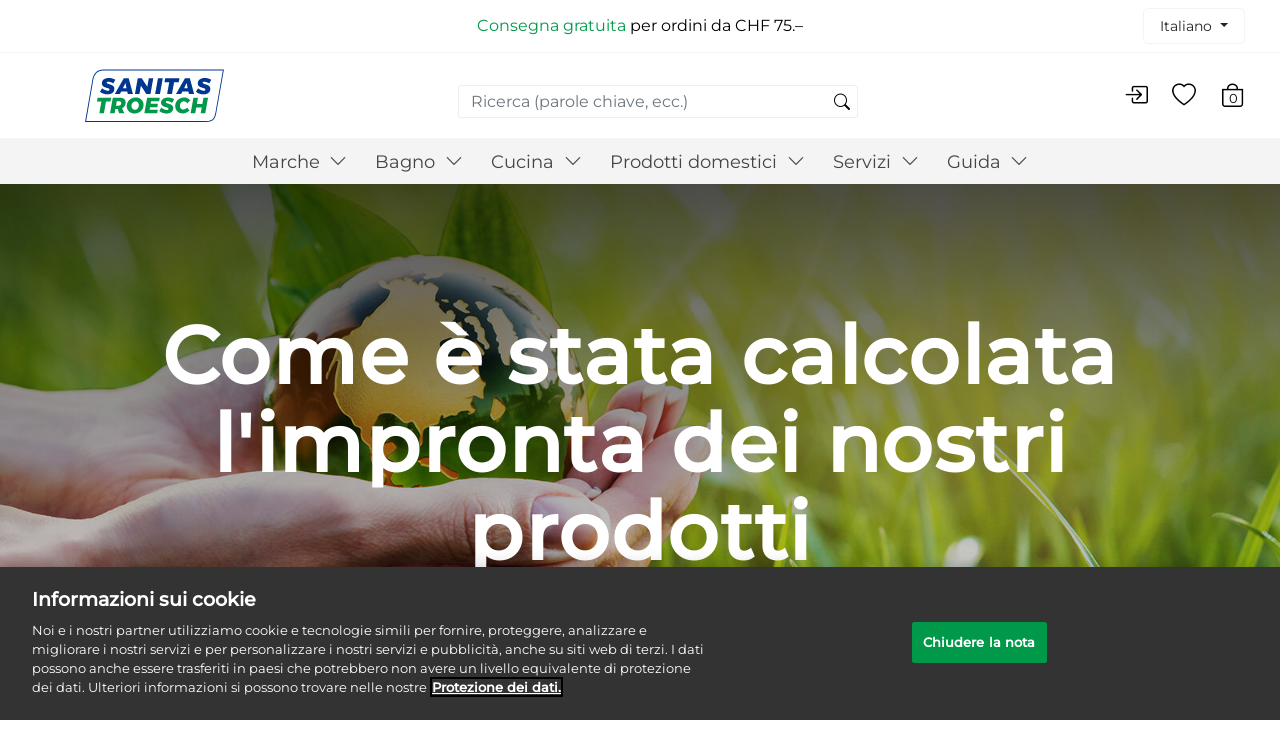

--- FILE ---
content_type: text/html;charset=UTF-8
request_url: https://shop.sanitastroesch.ch/it/servizi/co2-kompensation/
body_size: 17049
content:
























<!-- Include Page Designer Campaign Banner JavaScript and Styles only once here rather than at component level. -->
<!-- There should only be one Campagin Banner added on a PD page. Multiple Banners is unsupported at the moment. -->


<!DOCTYPE html>
<html lang="it">
<head>
<!--[if gt IE 9]><!-->
<script>//common/scripts.isml</script>
<script defer type="text/javascript" src="/on/demandware.static/Sites-SanitasTroesch-Site/-/it/v1768893418759/js/main.js"></script>

    <script defer type="text/javascript" src="/on/demandware.static/Sites-SanitasTroesch-Site/-/it/v1768893418759/js/campaignBanner.js"
        
        >
    </script>


<!--<![endif]-->

    <script>
    function OptanonWrapper() { }
</script>

<link rel="icon" type="image/png" href="/on/demandware.static/Sites-SanitasTroesch-Site/-/default/dw548ea19b/images/favicons/favicon_192.ico" />
<link rel="shortcut icon" href="/on/demandware.static/Sites-SanitasTroesch-Site/-/default/dw482af262/images/favicons/favicon_256.ico" type="image/x-icon" />
<link rel="apple-touch-icon" href="/on/demandware.static/Sites-SanitasTroesch-Site/-/default/dw1cc5b702/images/favicons/favicon_180.ico" type="image/x-icon" />


<link rel="preload" href="/on/demandware.static/Sites-SanitasTroesch-Site/-/it/v1768893418759/css/fonts.css" as="style" />
<link rel="preload" href="/on/demandware.static/Sites-SanitasTroesch-Site/-/it/v1768893418759/css/icons.css" as="style" />
<link rel="stylesheet" href="/on/demandware.static/Sites-SanitasTroesch-Site/-/it/v1768893418759/css/fonts.css" />
<link rel="stylesheet" href="/on/demandware.static/Sites-SanitasTroesch-Site/-/it/v1768893418759/css/icons.css" />


    



<meta charset=UTF-8>
<meta http-equiv="x-ua-compatible" content="ie=edge">
<meta name="viewport" content="width=device-width, initial-scale=1">





    






        <title>
            Il nostro contributo alla protezione del clima
        </title>


<meta name="description" content="Sanitas Troesch fornisce un contributo corrispondente a un progetto per la protezione del clima di myclimate in Mongolia per le emissioni di CO2 bilanciate dei prodotti venduti nel negozio online." />
<meta name="keywords" content="Sanitas Troesch" />


    <link rel="alternate" hreflang="de" href="https://shop.sanitastroesch.ch/services/co2-kompensation/" />

    <link rel="alternate" hreflang="fr" href="https://shop.sanitastroesch.ch/fr/services/co2-kompensation/" />

    <link rel="alternate" hreflang="it" href="https://shop.sanitastroesch.ch/it/servizi/co2-kompensation/" />




    
                <meta property="og:type" content="website
                    ">
    

    
                <meta property="og:site_name" content="Online-Shop f&uuml;r Bad und K&uuml;che - Il nostro contributo alla protezione del clima
                    ">
    

    
        <meta name="robots" content="index,follow">
        

    
                <meta property="og:url" content="https://shop.sanitastroesch.ch/on/demandware.store/Sites-SanitasTroesch-Site/it/__SYSTEM__Page-Render?cid=lp-myclimate&amp;params=%7b%22custom%22%3a%22%7b%5c%22action%5c%22%3a%5c%22Search-Show%5c%22%2c%5c%22queryString%5c%22%3a%5c%22cgid%3dclimate-protection%5c%22%2c%5c%22locale%5c%22%3a%5c%22it%5c%22%2c%5c%22tracking_consent%5c%22%3anull%2c%5c%22csrf%5c%22%3a%7b%5c%22tokenName%5c%22%3a%5c%22csrf_token%5c%22%2c%5c%22token%5c%22%3a%5c%22GDT3xpcxBpep5dYM6n38kWW9hCRMVSyi_tZvxyYA1jRRCzszOeNULvSaREQ8o0T81KZnkwq3F0ZjsD0-E_rNGQbDP_vIR4if3xzWslwiHZr4ifWvjDfQJgyEoX4ayoeuLAX-ryGO-YOeRug5sH6SAs2z54t4uQ__FVtHLV698E7ZLuaW6p8%3d%5c%22%7d%2c%5c%22CurrentPageMetaData%5c%22%3a%7b%5c%22title%5c%22%3a%5c%22Sites-SanitasTroesch-Site%5c%22%2c%5c%22description%5c%22%3a%5c%22%5c%22%2c%5c%22keywords%5c%22%3a%5c%22%5c%22%2c%5c%22pageMetaTags%5c%22%3a%5b%5d%7d%7d%22%2c%22aspect_attributes%22%3a%7b%22category%22%3a%22climate-protection%22%7d%7d&amp;vf=945e45aa8779144ef77cd48cb5ffc4b5&amp;at=plp&amp;pt=productList
                    ">
    




<link rel="stylesheet" href="/on/demandware.static/Sites-SanitasTroesch-Site/-/it/v1768893418759/css/global.css" />

    <link rel="stylesheet" href="/on/demandware.static/Sites-SanitasTroesch-Site/-/it/v1768893418759/css/experience/components/commerceAssets/photoTile.css"  />

    <link rel="stylesheet" href="/on/demandware.static/Sites-SanitasTroesch-Site/-/it/v1768893418759/css/experience/components/commerceAssets/campaignBanner.css"  />



    <meta name="google-site-verification" content="xJhaHST4tphqGubTlEo3BhDWZEDV7anpIS4o0ICW4yg" />



<script>
    var pageAction = 'searchshow';
    window.dataLayer = window.dataLayer || [];
    window.gtmEnabled = true;
    window.gtm4Enabled = true;
    var orderId = -1;
    var dataLayerEvent = {"event":"search","ecommerce":{"impressions":[]}};
    var ga4DataLayerEvent = {"event":"view_item_list","ecommerce":{"items":[],"item_list_id":"climate-protection","item_list_name":"Unser Klimaschutzbeitrag"}};

    // In all cases except Order Confirmation, the data layer should be pushed, so default to that case
    var pushDataLayer = true;
    if (pageAction === 'orderconfirm') {
        // As of now, the correction is for order confirmation only
        if (dataLayerEvent) {
            orderId = getOrderId(dataLayerEvent);
        } else {
            orderId = getGA4OrderId(ga4DataLayerEvent);
        }

        var ordersPushedToGoogle = getOrdersPushedToGoogle();
        var orderHasBeenPushedToGoogle = orderHasBeenPushedToGoogle(orderId, ordersPushedToGoogle);
        if (orderHasBeenPushedToGoogle) {
            // If the data has already been sent, let's not push it again.
            pushDataLayer = false;
        }
    }

    if (pushDataLayer) {
        if (dataLayerEvent) {
            dataLayer.push(dataLayerEvent);
        }

        // If both events active, clear first ecommerce object to prevent events affecting one another
        if (dataLayerEvent && ga4DataLayerEvent) {
            dataLayer.push({ ecommerce: null });
        }

        if (ga4DataLayerEvent) {
            dataLayer.push(ga4DataLayerEvent);
        }

        if (pageAction === 'orderconfirm') {
            // Add the orderId to the array of orders that is being stored in localStorage
            ordersPushedToGoogle.push(orderId);
            // The localStorage is what is used to prevent the duplicate send from mobile platforms
            window.localStorage.setItem('ordersPushedToGoogle', JSON.stringify(ordersPushedToGoogle));
        }
    }

    function getOrderId(dataLayer) {
        if ('ecommerce' in dataLayer) {
            if ('purchase' in dataLayer.ecommerce && 'actionField' in dataLayer.ecommerce.purchase &&
                'id' in dataLayer.ecommerce.purchase.actionField) {
                return dataLayer.ecommerce.purchase.actionField.id;
            }
        }

        return -1;
    }

    function getGA4OrderId(dataLayer) {
        if ('ecommerce' in dataLayer && 'transaction_id' in dataLayer.ecommerce) {
            return dataLayer.ecommerce.transaction_id;
        }

        return -1;
    }

    function getOrdersPushedToGoogle() {
        var ordersPushedToGoogleString = window.localStorage.getItem('ordersPushedToGoogle');
        if (ordersPushedToGoogleString && ordersPushedToGoogleString.length > 0) {
            return JSON.parse(ordersPushedToGoogleString);
        }

        return [];
    }

    function orderHasBeenPushedToGoogle(orderId, ordersPushedToGoogle) {
        if (orderId) {
            for (var index = 0; index < ordersPushedToGoogle.length; index++) {
                if (ordersPushedToGoogle[index] === orderId) {
                    return true;
                }
            }
        }

        return false;
    }
</script>

<script>
    window.dataLayer = window.dataLayer || [];
    dataLayer.push({"environment":"production","demandwareID":"bc9PqLQ5whfN11aUK1frvcXDjB","loggedInState":false,"locale":"it","currencyCode":"CHF","pageLanguage":"en_US","registered":false,"email":"","emailHash":"","user_id":""});
</script>


<!-- Google Tag Manager -->
<script>(function(w,d,s,l,i){w[l]=w[l]||[];w[l].push({'gtm.start':
new Date().getTime(),event:'gtm.js'});var f=d.getElementsByTagName(s)[0],
j=d.createElement(s),dl=l!='dataLayer'?'&l='+l:'';j.async=true;j.src=
'https://www.googletagmanager.com/gtm.js?id='+i+dl;f.parentNode.insertBefore(j,f);
})(window,document,'script','dataLayer','GTM-NNVQ53N');</script>
<!-- End Google Tag Manager -->


<script defer src="/on/demandware.static/Sites-SanitasTroesch-Site/-/it/v1768893418759/js/tagmanager.js"></script>



    <link rel="stylesheet" href="/on/demandware.static/Sites-SanitasTroesch-Site/-/it/v1768893418759/css/skin/skin.css" />

    


<link rel="canonical" href="https://shop.sanitastroesch.ch/it/servizi/co2-kompensation/"/>


<script type="text/javascript">//<!--
/* <![CDATA[ (head-active_data.js) */
var dw = (window.dw || {});
dw.ac = {
    _analytics: null,
    _events: [],
    _category: "",
    _searchData: "",
    _anact: "",
    _anact_nohit_tag: "",
    _analytics_enabled: "true",
    _timeZone: "Europe/Zurich",
    _capture: function(configs) {
        if (Object.prototype.toString.call(configs) === "[object Array]") {
            configs.forEach(captureObject);
            return;
        }
        dw.ac._events.push(configs);
    },
	capture: function() { 
		dw.ac._capture(arguments);
		// send to CQ as well:
		if (window.CQuotient) {
			window.CQuotient.trackEventsFromAC(arguments);
		}
	},
    EV_PRD_SEARCHHIT: "searchhit",
    EV_PRD_DETAIL: "detail",
    EV_PRD_RECOMMENDATION: "recommendation",
    EV_PRD_SETPRODUCT: "setproduct",
    applyContext: function(context) {
        if (typeof context === "object" && context.hasOwnProperty("category")) {
        	dw.ac._category = context.category;
        }
        if (typeof context === "object" && context.hasOwnProperty("searchData")) {
        	dw.ac._searchData = context.searchData;
        }
    },
    setDWAnalytics: function(analytics) {
        dw.ac._analytics = analytics;
    },
    eventsIsEmpty: function() {
        return 0 == dw.ac._events.length;
    }
};
/* ]]> */
// -->
</script>
<script type="text/javascript">//<!--
/* <![CDATA[ (head-cquotient.js) */
var CQuotient = window.CQuotient = {};
CQuotient.clientId = 'bgnt-SanitasTroesch';
CQuotient.realm = 'BGNT';
CQuotient.siteId = 'SanitasTroesch';
CQuotient.instanceType = 'prd';
CQuotient.locale = 'it';
CQuotient.fbPixelId = '__UNKNOWN__';
CQuotient.activities = [];
CQuotient.cqcid='';
CQuotient.cquid='';
CQuotient.cqeid='';
CQuotient.cqlid='';
CQuotient.apiHost='api.cquotient.com';
/* Turn this on to test against Staging Einstein */
/* CQuotient.useTest= true; */
CQuotient.useTest = ('true' === 'false');
CQuotient.initFromCookies = function () {
	var ca = document.cookie.split(';');
	for(var i=0;i < ca.length;i++) {
	  var c = ca[i];
	  while (c.charAt(0)==' ') c = c.substring(1,c.length);
	  if (c.indexOf('cqcid=') == 0) {
		CQuotient.cqcid=c.substring('cqcid='.length,c.length);
	  } else if (c.indexOf('cquid=') == 0) {
		  var value = c.substring('cquid='.length,c.length);
		  if (value) {
		  	var split_value = value.split("|", 3);
		  	if (split_value.length > 0) {
			  CQuotient.cquid=split_value[0];
		  	}
		  	if (split_value.length > 1) {
			  CQuotient.cqeid=split_value[1];
		  	}
		  	if (split_value.length > 2) {
			  CQuotient.cqlid=split_value[2];
		  	}
		  }
	  }
	}
}
CQuotient.getCQCookieId = function () {
	if(window.CQuotient.cqcid == '')
		window.CQuotient.initFromCookies();
	return window.CQuotient.cqcid;
};
CQuotient.getCQUserId = function () {
	if(window.CQuotient.cquid == '')
		window.CQuotient.initFromCookies();
	return window.CQuotient.cquid;
};
CQuotient.getCQHashedEmail = function () {
	if(window.CQuotient.cqeid == '')
		window.CQuotient.initFromCookies();
	return window.CQuotient.cqeid;
};
CQuotient.getCQHashedLogin = function () {
	if(window.CQuotient.cqlid == '')
		window.CQuotient.initFromCookies();
	return window.CQuotient.cqlid;
};
CQuotient.trackEventsFromAC = function (/* Object or Array */ events) {
try {
	if (Object.prototype.toString.call(events) === "[object Array]") {
		events.forEach(_trackASingleCQEvent);
	} else {
		CQuotient._trackASingleCQEvent(events);
	}
} catch(err) {}
};
CQuotient._trackASingleCQEvent = function ( /* Object */ event) {
	if (event && event.id) {
		if (event.type === dw.ac.EV_PRD_DETAIL) {
			CQuotient.trackViewProduct( {id:'', alt_id: event.id, type: 'raw_sku'} );
		} // not handling the other dw.ac.* events currently
	}
};
CQuotient.trackViewProduct = function(/* Object */ cqParamData){
	var cq_params = {};
	cq_params.cookieId = CQuotient.getCQCookieId();
	cq_params.userId = CQuotient.getCQUserId();
	cq_params.emailId = CQuotient.getCQHashedEmail();
	cq_params.loginId = CQuotient.getCQHashedLogin();
	cq_params.product = cqParamData.product;
	cq_params.realm = cqParamData.realm;
	cq_params.siteId = cqParamData.siteId;
	cq_params.instanceType = cqParamData.instanceType;
	cq_params.locale = CQuotient.locale;
	
	if(CQuotient.sendActivity) {
		CQuotient.sendActivity(CQuotient.clientId, 'viewProduct', cq_params);
	} else {
		CQuotient.activities.push({activityType: 'viewProduct', parameters: cq_params});
	}
};
/* ]]> */
// -->
</script>



</head>
<body>
<!-- Google Tag Manager (noscript) -->
<noscript><iframe src="https://www.googletagmanager.com/ns.html?id=GTM-NNVQ53N"
height="0" width="0" style="display:none;visibility:hidden"></iframe></noscript>
<!-- End Google Tag Manager (noscript) -->

<div class="page" data-action="Search-Show" data-querystring="cgid=climate-protection" >
<header>
    <a href="#maincontent" class="skip d-none" aria-label="Passa al contenuto principale">Passa al contenuto principale</a>
<a href="#footercontent" class="skip d-none" aria-label="Passa al contenuto del footer">Passa al contenuto del footer</a>
    <div class="d-none d-md-block">
        <div class="sub-header">
            <div class="sub-header__col-1">
                
            </div>
            <div class="promo-label">
                
	 


	<div class="html-slot-container">
    
        
            <span style="color: #009849">Consegna gratuita</span> per ordini da CHF 75.–<br>
        
    
</div>
 
	
            </div>
            <div>
                
                
    <div class="dropdown country-selector" data-url="/on/demandware.store/Sites-SanitasTroesch-Site/it/Page-SetLocale" tabindex="0">
        <span class="btn dropdown-toggle" id="dropdownCountrySelector" data-toggle="dropdown" aria-haspopup="true" aria-expanded="false">
            
            Italiano
        </span>
        <div class="dropdown-menu dropdown-country-selector" aria-labelledby="dropdownCountrySelector">
            
                <a class="dropdown-item" href="#" data-locale="fr" data-currency-code="CHF" >
                    
                    Fran&ccedil;ais
                </a>
            
                <a class="dropdown-item" href="#" data-locale="de" data-currency-code="CHF" >
                    
                    Deutsch
                </a>
            
                <a class="dropdown-item" href="#" data-locale="it" data-currency-code="CHF" >
                    
                    Italiano
                </a>
            
        </div>
    </div>


            </div>
        </div>
    </div>
    <nav role="navigation">
        <div class="header">
            <div class="navbar-header d-flex justify-content-between align-items-center">
                <div class="d-md-none">
                    <button class="navbar-toggler d-md-none" type="button" aria-controls="sg-navbar-collapse"
                        aria-expanded="false" aria-label="Toggle navigation">
                        &#9776; <span class="hidden-xs-down">Menu</span>
                    </button>
                </div>
                <div class="brand pl-5">
                    <a class="logo-home" href="/it/"
                        title="Sanitas Troesch Pagina principale">
                        <img class="hidden-md-down" src="/on/demandware.static/Sites-SanitasTroesch-Site/-/default/dw824f4b7a/images/logo.svg"
                            alt="Sanitas Troesch" />
                        <img class="d-lg-none" src="/on/demandware.static/Sites-SanitasTroesch-Site/-/default/dwec9db08d/images/logo-small.svg"
                            alt="Sanitas Troesch" />
                    </a>
                </div>
                <div class="hidden-sm-down search-main">
                    <div class="search hidden-sm-down">
                        <div class="site-search">
    <form role="search"
          action="/it/search/"
          method="get"
          name="simpleSearch">
        <input class="form-control search-field"
               type="text"
               name="q"
               value=""
               placeholder="Ricerca (parole chiave, ecc.)"
               role="combobox"
               aria-describedby="search-assistive-text"
               aria-haspopup="listbox"
               aria-owns="search-results"
               aria-expanded="false"
               aria-autocomplete="list"
               aria-activedescendant=""
               aria-controls="search-results"
               aria-label="Inserisci parola chiave o numero dell'articolo"
               autocomplete="off" />
        <button type="reset" name="reset-button" class="bi bi-x reset-button d-none" aria-label="Cancellare le parole chiave di ricerca"></button>
        <button type="submit" name="search-button" class="bi bi-search" aria-label="Invia parole chiave di ricerca"></button>
        <div class="suggestions-wrapper" data-url="/on/demandware.store/Sites-SanitasTroesch-Site/it/SearchServices-GetSuggestions?q="></div>
        <input type="hidden" value="null" name="lang">
    </form>
</div>

                    </div>
                </div>
                <div class="header-actions">
                    <div class="user d-none d-md-flex mr-4">
    
        <a href="https://shop.sanitastroesch.ch/it/login/">
            <i class="bi bi-box-arrow-in-right header-actions__icon" aria-hidden="true" ></i>
        </a>
    
</div>
<span class="wishlist-items" data-product-ids="null"></span>
<div class="user d-md-flex mr-4">
    <a href="https://shop.sanitastroesch.ch/it/liste-dej-desideri/" title="Lista dej desideri">
        <i class="bi bi-heart header-actions__icon" aria-hidden="true"></i>
    </a>
</div>

                    <div class="minicart" data-action-url="/on/demandware.store/Sites-SanitasTroesch-Site/it/Cart-MiniCartShow">
                        <div class="minicart-total hide-link-med">
    <a class="minicart-link" href="https://shop.sanitastroesch.ch/it/cart/" title="Carrello 0 Articolo" 
        aria-label="Carrello 0 Articolo" aria-haspopup="true">
        <i class="minicart-icon bi bi-bag"></i>
        <span class="minicart-quantity">
            0
        </span>
    </a>
</div>

<div class="minicart-total hide-no-link">
    <i class="minicart-icon bi bi-bag"></i>
        <span class="minicart-quantity">
            0
        </span>
</div>
<div class="popover popover-bottom"></div>

                    </div>
                </div>
            </div>
        </div>
        <div class="main-menu navbar-toggleable-sm menu-toggleable-left multilevel-dropdown d-none d-md-block"
            id="sg-navbar-collapse">
            <div class="container h-100">
                <div class="row h-100">
                    <nav class="navbar navbar-expand-md bg-inverse col-12 h-100">
    <div class="close-menu clearfix d-lg-none">
        <div class="back pull-left">
            <button role="button" aria-label="Torna al menu precedente">
                <span class="caret-left"></span>
                Indietro
            </button>
        </div>
        <div class="close-button pull-right">
            <button role="button" aria-label="Chiudi il menu">
                <span aria-hidden="true" class="close-menu-msg">Chiudi</span> <span class="exit-cross-on-menu-mobile ">&times;</span>
            </button>
        </div>
    </div>
    <div class="menu-group h-100" role="navigation">
        <ul class="nav navbar-nav category-menu h-100" role="menu">
            
                
                    
                        <li class="nav-item dropdown" role="presentation">
                            <a href="/it/marche/" id="marke" class="nav-link" role="button" data-toggle="dropdown" aria-haspopup="true" aria-expanded="false" tabindex="0">Marche <i class="bi bi-chevron-down"></i></a>
                            
                            <ul class="dropdown-menu" role="menu" aria-hidden="true" aria-label="marke">
    
        
            <li class="dropdown-item" role="presentation">
                <a href="/it/marche/tutte-le-marche/" id="marke-alle" role="menuitem" class="dropdown-link" tabindex="-1">Tutte le marche</a>
            </li>
        
    
        
            <li class="dropdown-item" role="presentation">
                <a href="/it/marche/alterna/" id="marken-alterna" role="menuitem" class="dropdown-link" tabindex="-1">Alterna</a>
            </li>
        
    
        
            <li class="dropdown-item" role="presentation">
                <a href="/it/marche/bodenschatz/" id="marke-bodenschatz" role="menuitem" class="dropdown-link" tabindex="-1">Bodenschatz</a>
            </li>
        
    
        
            <li class="dropdown-item" role="presentation">
                <a href="/it/marche/duravit/" id="marke-duravit" role="menuitem" class="dropdown-link" tabindex="-1">Duravit</a>
            </li>
        
    
        
            <li class="dropdown-item" role="presentation">
                <a href="/it/marche/geberit/" id="marke-geberit" role="menuitem" class="dropdown-link" tabindex="-1">Geberit</a>
            </li>
        
    
        
            <li class="dropdown-item" role="presentation">
                <a href="/it/marche/hansgrohe/" id="marke-hansgrohe" role="menuitem" class="dropdown-link" tabindex="-1">Hansgrohe</a>
            </li>
        
    
</ul>

                        </li>
                    
                
                    
                        <li class="nav-item dropdown" role="presentation">
                            <a href="/it/bagno/" id="bad" class="nav-link" role="button" data-toggle="dropdown" aria-haspopup="true" aria-expanded="false" tabindex="0">Bagno <i class="bi bi-chevron-down"></i></a>
                            
                            <ul class="dropdown-menu" role="menu" aria-hidden="true" aria-label="bad">
    
        
            <li class="dropdown-item dropdown" role="presentation">
                <a href="/it/bagno/ceramiche-bagno/" id="badkeramik" class="dropdown-link" role="button" data-toggle="dropdown" aria-haspopup="true" aria-expanded="false" tabindex="0">Ceramiche bagno <i class="bi bi-chevron-right"></i></a>
                
                <ul class="dropdown-menu" role="menu" aria-hidden="true" aria-label="badkeramik">
    
        
            <li class="dropdown-item dropdown" role="presentation">
                <a href="/it/bagno/ceramiche-bagno/lavabi/" id="ec011550" class="dropdown-link" role="button" data-toggle="dropdown" aria-haspopup="true" aria-expanded="false" tabindex="0">Lavabi <i class="bi bi-chevron-right"></i></a>
                
                <ul class="dropdown-menu" role="menu" aria-hidden="true" aria-label="ec011550">
    
        
            <li class="dropdown-item" role="presentation">
                <a href="/it/bagno/ceramiche-bagno/lavabi/lavabo-singolo/" id="einzelwaschbecken" role="menuitem" class="dropdown-link" tabindex="-1">Lavabo singolo</a>
            </li>
        
    
        
            <li class="dropdown-item" role="presentation">
                <a href="/it/bagno/ceramiche-bagno/lavabi/doppio-lavabo/" id="doppelwaschbecken" role="menuitem" class="dropdown-link" tabindex="-1">Doppio lavabo</a>
            </li>
        
    
        
            <li class="dropdown-item" role="presentation">
                <a href="/it/bagno/ceramiche-bagno/lavabi/lavandino/" id="handwaschbecken" role="menuitem" class="dropdown-link" tabindex="-1">Lavandino</a>
            </li>
        
    
        
            <li class="dropdown-item" role="presentation">
                <a href="/it/bagno/ceramiche-bagno/lavabi/lavello/" id="ausgussbecken" role="menuitem" class="dropdown-link" tabindex="-1">Lavello</a>
            </li>
        
    
</ul>

            </li>
        
    
        
            <li class="dropdown-item" role="presentation">
                <a href="/it/bagno/ceramiche-bagno/colonne-lavabo/" id="ec011445" role="menuitem" class="dropdown-link" tabindex="-1">Colonne lavabo</a>
            </li>
        
    
        
            <li class="dropdown-item" role="presentation">
                <a href="/it/bagno/ceramiche-bagno/wc/" id="ec011289" role="menuitem" class="dropdown-link" tabindex="-1">WC</a>
            </li>
        
    
        
            <li class="dropdown-item" role="presentation">
                <a href="/it/bagno/ceramiche-bagno/tazze-wc/" id="ec010235" role="menuitem" class="dropdown-link" tabindex="-1">Tazze WC</a>
            </li>
        
    
        
            <li class="dropdown-item" role="presentation">
                <a href="/it/bagno/ceramiche-bagno/bidet/" id="ec010126" role="menuitem" class="dropdown-link" tabindex="-1">Bidet</a>
            </li>
        
    
        
            <li class="dropdown-item" role="presentation">
                <a href="/it/bagno/ceramiche-bagno/wc-con-doccetta/" id="duschwc" role="menuitem" class="dropdown-link" tabindex="-1">WC con doccetta</a>
            </li>
        
    
</ul>

            </li>
        
    
        
            <li class="dropdown-item dropdown" role="presentation">
                <a href="/it/bagno/piatti-doccia-e-vasche-da-bagno/" id="wannen" class="dropdown-link" role="button" data-toggle="dropdown" aria-haspopup="true" aria-expanded="false" tabindex="0">Piatti doccia e vasche da bagno <i class="bi bi-chevron-right"></i></a>
                
                <ul class="dropdown-menu" role="menu" aria-hidden="true" aria-label="wannen">
    
        
            <li class="dropdown-item" role="presentation">
                <a href="/it/bagno/piatti-doccia-e-vasche-da-bagno/vasche-da-bagno/" id="ec011609" role="menuitem" class="dropdown-link" tabindex="-1">Vasche da bagno</a>
            </li>
        
    
        
            <li class="dropdown-item" role="presentation">
                <a href="/it/bagno/piatti-doccia-e-vasche-da-bagno/piatti-doccia/" id="duschwannen" role="menuitem" class="dropdown-link" tabindex="-1">Piatti doccia</a>
            </li>
        
    
        
            <li class="dropdown-item" role="presentation">
                <a href="/it/bagno/piatti-doccia-e-vasche-da-bagno/impianti-per-idromassaggio/" id="ec011610" role="menuitem" class="dropdown-link" tabindex="-1">Impianti per idromassaggio</a>
            </li>
        
    
</ul>

            </li>
        
    
        
            <li class="dropdown-item dropdown" role="presentation">
                <a href="/it/bagno/doccia/" id="dusche" class="dropdown-link" role="button" data-toggle="dropdown" aria-haspopup="true" aria-expanded="false" tabindex="0">Doccia <i class="bi bi-chevron-right"></i></a>
                
                <ul class="dropdown-menu" role="menu" aria-hidden="true" aria-label="dusche">
    
        
            <li class="dropdown-item" role="presentation">
                <a href="/it/bagno/doccia/soffioni-laterali-e-soffioni-doccia/" id="seiten-kopf-brausen" role="menuitem" class="dropdown-link" tabindex="-1">Soffioni laterali e soffioni doccia</a>
            </li>
        
    
        
            <li class="dropdown-item" role="presentation">
                <a href="/it/bagno/doccia/doccette/" id="ec010161" role="menuitem" class="dropdown-link" tabindex="-1">Doccette</a>
            </li>
        
    
        
            <li class="dropdown-item" role="presentation">
                <a href="/it/bagno/doccia/asti-per-la-doccia/" id="duschstangen-und-paneele" role="menuitem" class="dropdown-link" tabindex="-1">Asti per la doccia</a>
            </li>
        
    
        
            <li class="dropdown-item" role="presentation">
                <a href="/it/bagno/doccia/tubi-da-doccia/" id="ec011535" role="menuitem" class="dropdown-link" tabindex="-1">Tubi da doccia</a>
            </li>
        
    
        
            <li class="dropdown-item" role="presentation">
                <a href="/it/bagno/doccia/ripiani/" id="duschablagen" role="menuitem" class="dropdown-link" tabindex="-1">Ripiani</a>
            </li>
        
    
        
            <li class="dropdown-item" role="presentation">
                <a href="/it/bagno/doccia/divisori-doccia/" id="duschtrennwaende" role="menuitem" class="dropdown-link" tabindex="-1">Divisori doccia</a>
            </li>
        
    
        
            <li class="dropdown-item" role="presentation">
                <a href="/it/bagno/doccia/cabine-doccia/" id="duschkabinen" role="menuitem" class="dropdown-link" tabindex="-1">Cabine doccia</a>
            </li>
        
    
        
            <li class="dropdown-item" role="presentation">
                <a href="/it/bagno/doccia/tende-e-binari-per-doccia/" id="duschvorhaenge-und-stangen" role="menuitem" class="dropdown-link" tabindex="-1">Tende e binari per doccia</a>
            </li>
        
    
        
            <li class="dropdown-item" role="presentation">
                <a href="/it/bagno/doccia/canalette-e-scarichi-doccia/" id="duschgruben" role="menuitem" class="dropdown-link" tabindex="-1">Canalette &amp; scarichi doccia</a>
            </li>
        
    
</ul>

            </li>
        
    
        
            <li class="dropdown-item dropdown" role="presentation">
                <a href="/it/bagno/accessori-per-wc/" id="wczubehoer" class="dropdown-link" role="button" data-toggle="dropdown" aria-haspopup="true" aria-expanded="false" tabindex="0">Accessori per WC <i class="bi bi-chevron-right"></i></a>
                
                <ul class="dropdown-menu" role="menu" aria-hidden="true" aria-label="wczubehoer">
    
        
            <li class="dropdown-item" role="presentation">
                <a href="/it/bagno/accessori-per-wc/coperchi-per-wc/" id="ec011196" role="menuitem" class="dropdown-link" tabindex="-1">Coperchi per WC</a>
            </li>
        
    
        
            <li class="dropdown-item" role="presentation">
                <a href="/it/bagno/accessori-per-wc/rialzi-per-wc-con-doccetta/" id="duschwc-aufsaetze" role="menuitem" class="dropdown-link" tabindex="-1">Rialzi per WC con doccetta</a>
            </li>
        
    
        
            <li class="dropdown-item" role="presentation">
                <a href="/it/bagno/accessori-per-wc/coperchi-e-accessori-tazza/" id="pissoirdeckel" role="menuitem" class="dropdown-link" tabindex="-1">Coperchi &amp; accessori tazza</a>
            </li>
        
    
        
            <li class="dropdown-item" role="presentation">
                <a href="/it/bagno/accessori-per-wc/divisori-wc/" id="ec011001" role="menuitem" class="dropdown-link" tabindex="-1">Divisori WC</a>
            </li>
        
    
        
            <li class="dropdown-item" role="presentation">
                <a href="/it/bagno/accessori-per-wc/comandi-sciacquone/" id="spuelbetaetigungen" role="menuitem" class="dropdown-link" tabindex="-1">Comandi sciacquone</a>
            </li>
        
    
        
            <li class="dropdown-item" role="presentation">
                <a href="/it/bagno/accessori-per-wc/scopini-per-wc/" id="wcbuerstenhalterungen" role="menuitem" class="dropdown-link" tabindex="-1">Scopini per WC</a>
            </li>
        
    
        
            <li class="dropdown-item" role="presentation">
                <a href="/it/bagno/accessori-per-wc/portacarta-igienica/" id="wcpapierhalter" role="menuitem" class="dropdown-link" tabindex="-1">Portacarta igienica</a>
            </li>
        
    
        
            <li class="dropdown-item" role="presentation">
                <a href="/it/bagno/accessori-per-wc/igiene/" id="hygiene" role="menuitem" class="dropdown-link" tabindex="-1">Igiene</a>
            </li>
        
    
</ul>

            </li>
        
    
        
            <li class="dropdown-item dropdown" role="presentation">
                <a href="/it/bagno/accessori/" id="badaccessoires" class="dropdown-link" role="button" data-toggle="dropdown" aria-haspopup="true" aria-expanded="false" tabindex="0">Accessori per il bagno <i class="bi bi-chevron-right"></i></a>
                
                <ul class="dropdown-menu" role="menu" aria-hidden="true" aria-label="badaccessoires">
    
        
            <li class="dropdown-item" role="presentation">
                <a href="/it/bagno/accessori/cuscini-per-vasca/" id="badewannenkissen" role="menuitem" class="dropdown-link" tabindex="-1">Cuscini per vasca</a>
            </li>
        
    
        
            <li class="dropdown-item" role="presentation">
                <a href="/it/bagno/accessori/asciugamani/" id="frotteewaesche" role="menuitem" class="dropdown-link" tabindex="-1">Asciugamani e teli da bagno</a>
            </li>
        
    
        
            <li class="dropdown-item" role="presentation">
                <a href="/it/bagno/accessori/tappeti-da-bagno/" id="ec004612" role="menuitem" class="dropdown-link" tabindex="-1">Tappetini &amp; stuoie bagno</a>
            </li>
        
    
        
            <li class="dropdown-item" role="presentation">
                <a href="/it/bagno/accessori/contenitori-e-scatole/" id="behaelter-und-boxen" role="menuitem" class="dropdown-link" tabindex="-1">Box &amp; contenitori</a>
            </li>
        
    
        
            <li class="dropdown-item" role="presentation">
                <a href="/it/bagno/accessori/handtuchhaken-und-halter/" id="towel-hooks-and-holders" role="menuitem" class="dropdown-link" tabindex="-1">Ganci e supporti per asciugamani</a>
            </li>
        
    
        
            <li class="dropdown-item" role="presentation">
                <a href="/it/bagno/accessori/portasapone-e-dispenser/" id="soap-dishes-and-dispensers" role="menuitem" class="dropdown-link" tabindex="-1">Portasapone e dispenser</a>
            </li>
        
    
        
            <li class="dropdown-item" role="presentation">
                <a href="/it/bagno/accessori/portaspazzolino-da-denti/" id="zahnputzbecher" role="menuitem" class="dropdown-link" tabindex="-1">Portaspazzolino da denti</a>
            </li>
        
    
        
            <li class="dropdown-item" role="presentation">
                <a href="/it/bagno/accessori/profumi-per-ambienti-e-candele/" id="raumatmosphaere" role="menuitem" class="dropdown-link" tabindex="-1">Profumi per ambienti e candele</a>
            </li>
        
    
        
            <li class="dropdown-item" role="presentation">
                <a href="/it/bagno/accessori/cura-del-corpo/" id="ec003584" role="menuitem" class="dropdown-link" tabindex="-1">Cura del corpo</a>
            </li>
        
    
</ul>

            </li>
        
    
        
            <li class="dropdown-item dropdown" role="presentation">
                <a href="/it/bagno/mobili-bagno-e-termosifoni/" id="badmoebel" class="dropdown-link" role="button" data-toggle="dropdown" aria-haspopup="true" aria-expanded="false" tabindex="0">Mobili bagno &amp; termosifoni <i class="bi bi-chevron-right"></i></a>
                
                <ul class="dropdown-menu" role="menu" aria-hidden="true" aria-label="badmoebel">
    
        
            <li class="dropdown-item" role="presentation">
                <a href="/it/bagno/mobili-bagno-e-termosifoni/mobili-da-lavabo/" id="ec011382" role="menuitem" class="dropdown-link" tabindex="-1">Mobili da lavabo</a>
            </li>
        
    
        
            <li class="dropdown-item" role="presentation">
                <a href="/it/bagno/mobili-bagno-e-termosifoni/armadietti-laterali/" id="ec010013" role="menuitem" class="dropdown-link" tabindex="-1">Armadietti laterali</a>
            </li>
        
    
        
            <li class="dropdown-item" role="presentation">
                <a href="/it/bagno/mobili-bagno-e-termosifoni/elementi-per-scaffali/" id="regalelement" role="menuitem" class="dropdown-link" tabindex="-1">Elementi per scaffali</a>
            </li>
        
    
        
            <li class="dropdown-item" role="presentation">
                <a href="/it/bagno/mobili-bagno-e-termosifoni/scaffale-a-parete/" id="ec012288" role="menuitem" class="dropdown-link" tabindex="-1">scaffale a parete</a>
            </li>
        
    
        
            <li class="dropdown-item" role="presentation">
                <a href="/it/bagno/mobili-bagno-e-termosifoni/accessori-e-ricambi-per-mobili-bagno-e-termosifoni/" id="badmoebel-zubehoer-ersatzteile" role="menuitem" class="dropdown-link" tabindex="-1">Accessori e ricambi</a>
            </li>
        
    
        
            <li class="dropdown-item" role="presentation">
                <a href="/it/bagno/mobili-bagno-e-termosifoni/termosifoni/" id="ec003624" role="menuitem" class="dropdown-link" tabindex="-1">Termosifoni</a>
            </li>
        
    
</ul>

            </li>
        
    
        
            <li class="dropdown-item dropdown" role="presentation">
                <a href="/it/bagno/specchi/" id="badkosmetikspiegel" class="dropdown-link" role="button" data-toggle="dropdown" aria-haspopup="true" aria-expanded="false" tabindex="0">Specchi e armadietti a specchio <i class="bi bi-chevron-right"></i></a>
                
                <ul class="dropdown-menu" role="menu" aria-hidden="true" aria-label="badkosmetikspiegel">
    
        
            <li class="dropdown-item" role="presentation">
                <a href="/it/bagno/specchi/specchi-per-il-trucco/" id="kosmetikspiegel" role="menuitem" class="dropdown-link" tabindex="-1">Specchi per il trucco</a>
            </li>
        
    
        
            <li class="dropdown-item" role="presentation">
                <a href="/it/bagno/specchi/specchi/" id="ec010550" role="menuitem" class="dropdown-link" tabindex="-1">Specchio</a>
            </li>
        
    
        
            <li class="dropdown-item" role="presentation">
                <a href="/it/bagno/specchi/armadietti-a-specchio/" id="ec011384" role="menuitem" class="dropdown-link" tabindex="-1">Armadietti a specchio</a>
            </li>
        
    
        
            <li class="dropdown-item dropdown" role="presentation">
                <a href="/it/bagno/specchi/accessori-e-ricambi/" id="zubehoer-spiegel" class="dropdown-link" role="button" data-toggle="dropdown" aria-haspopup="true" aria-expanded="false" tabindex="0">Accessori e ricambi <i class="bi bi-chevron-right"></i></a>
                
                <ul class="dropdown-menu" role="menu" aria-hidden="true" aria-label="zubehoer-spiegel">
    
        
            <li class="dropdown-item" role="presentation">
                <a href="/it/bagno/specchi/accessori-e-ricambi/lampade-per-specchi/" id="ec002892" role="menuitem" class="dropdown-link" tabindex="-1">Lampade per specchi</a>
            </li>
        
    
        
            <li class="dropdown-item" role="presentation">
                <a href="/it/bagno/specchi/accessori-e-ricambi/noname-3/" id="tablartraeger" role="menuitem" class="dropdown-link" tabindex="-1">Supporto per ripiani</a>
            </li>
        
    
        
            <li class="dropdown-item" role="presentation">
                <a href="/it/bagno/specchi/accessori-e-ricambi/noname-1/" id="glastablar" role="menuitem" class="dropdown-link" tabindex="-1">Ripiano</a>
            </li>
        
    
        
            <li class="dropdown-item" role="presentation">
                <a href="/it/bagno/specchi/accessori-e-ricambi/noname-2/" id="opalabdeckung" role="menuitem" class="dropdown-link" tabindex="-1">Copertura in opale</a>
            </li>
        
    
</ul>

            </li>
        
    
</ul>

            </li>
        
    
        
            <li class="dropdown-item dropdown" role="presentation">
                <a href="/it/bagno/rubinetti/" id="badarmaturen" class="dropdown-link" role="button" data-toggle="dropdown" aria-haspopup="true" aria-expanded="false" tabindex="0">Rubinetti <i class="bi bi-chevron-right"></i></a>
                
                <ul class="dropdown-menu" role="menu" aria-hidden="true" aria-label="badarmaturen">
    
        
            <li class="dropdown-item" role="presentation">
                <a href="/it/bagno/rubinetti/rubinetterie-per-lavabi/" id="ec011328" role="menuitem" class="dropdown-link" tabindex="-1">Rubinetterie per lavabi</a>
            </li>
        
    
        
            <li class="dropdown-item" role="presentation">
                <a href="/it/bagno/rubinetti/rubinetterie-per-docce/" id="ec011329" role="menuitem" class="dropdown-link" tabindex="-1">Rubinetterie per docce</a>
            </li>
        
    
        
            <li class="dropdown-item" role="presentation">
                <a href="/it/bagno/rubinetti/rubinetterie-per-vasche-da-bagno/" id="ec010862" role="menuitem" class="dropdown-link" tabindex="-1">Rubinetterie per vasche da bagno</a>
            </li>
        
    
        
            <li class="dropdown-item" role="presentation">
                <a href="/it/bagno/rubinetti/rubinetterie-a-scomparsa/" id="ec011327" role="menuitem" class="dropdown-link" tabindex="-1">Rubinetterie a scomparsa</a>
            </li>
        
    
        
            <li class="dropdown-item" role="presentation">
                <a href="/it/bagno/rubinetti/rubinetterie-per-bidet/" id="ec010888" role="menuitem" class="dropdown-link" tabindex="-1">Rubinetterie per bidet</a>
            </li>
        
    
        
            <li class="dropdown-item" role="presentation">
                <a href="/it/bagno/rubinetti/miscelatori/" id="mischduesen" role="menuitem" class="dropdown-link" tabindex="-1">Miscelatori &amp; beccuccio per rubinetti</a>
            </li>
        
    
</ul>

            </li>
        
    
        
            <li class="dropdown-item dropdown" role="presentation">
                <a href="/it/bagno/sicurezza/" id="sicherheit" class="dropdown-link" role="button" data-toggle="dropdown" aria-haspopup="true" aria-expanded="false" tabindex="0">Sicurezza in bagno <i class="bi bi-chevron-right"></i></a>
                
                <ul class="dropdown-menu" role="menu" aria-hidden="true" aria-label="sicherheit">
    
        
            <li class="dropdown-item" role="presentation">
                <a href="/it/bagno/sicurezza/corrimano/" id="haltegriffe" role="menuitem" class="dropdown-link" tabindex="-1">Corrimano</a>
            </li>
        
    
        
            <li class="dropdown-item" role="presentation">
                <a href="/it/bagno/sicurezza/sedie-pieghevoli-e-sgabelli/" id="klappsitz_und_hocker" role="menuitem" class="dropdown-link" tabindex="-1">Sedie pieghevoli &amp; sgabelli</a>
            </li>
        
    
        
            <li class="dropdown-item" role="presentation">
                <a href="/it/bagno/sicurezza/schienale/" id="ec010948" role="menuitem" class="dropdown-link" tabindex="-1">Schienale</a>
            </li>
        
    
</ul>

            </li>
        
    
        
            <li class="dropdown-item" role="presentation">
                <a href="/it/bagno/aree-pubbliche/" id="bad-oeffentlicher-bereich" role="menuitem" class="dropdown-link" tabindex="-1">Aree pubbliche</a>
            </li>
        
    
</ul>

                        </li>
                    
                
                    
                        <li class="nav-item dropdown" role="presentation">
                            <a href="/it/cucina/" id="kueche" class="nav-link" role="button" data-toggle="dropdown" aria-haspopup="true" aria-expanded="false" tabindex="0">Cucina <i class="bi bi-chevron-down"></i></a>
                            
                            <ul class="dropdown-menu" role="menu" aria-hidden="true" aria-label="kueche">
    
        
            <li class="dropdown-item dropdown" role="presentation">
                <a href="/it/cucina/lavaggio-e-risciacquo/" id="abwaschenspuelen" class="dropdown-link" role="button" data-toggle="dropdown" aria-haspopup="true" aria-expanded="false" tabindex="0">Lavaggio &amp; risciacquo <i class="bi bi-chevron-right"></i></a>
                
                <ul class="dropdown-menu" role="menu" aria-hidden="true" aria-label="abwaschenspuelen">
    
        
            <li class="dropdown-item" role="presentation">
                <a href="/it/cucina/lavaggio-e-risciacquo/rubinetti/" id="kuechenarmaturen" role="menuitem" class="dropdown-link" tabindex="-1">Rubinetti</a>
            </li>
        
    
        
            <li class="dropdown-item" role="presentation">
                <a href="/it/cucina/lavaggio-e-risciacquo/vaschette/" id="abtropfbecken" role="menuitem" class="dropdown-link" tabindex="-1">Vaschette</a>
            </li>
        
    
        
            <li class="dropdown-item" role="presentation">
                <a href="/it/cucina/lavaggio-e-risciacquo/tappetini-scolapiatti/" id="abtropfmatte" role="menuitem" class="dropdown-link" tabindex="-1">Tappetini scolapiatti</a>
            </li>
        
    
        
            <li class="dropdown-item" role="presentation">
                <a href="/it/cucina/lavaggio-e-risciacquo/accessori/" id="abwaschen-zubehoer" role="menuitem" class="dropdown-link" tabindex="-1">Accessori</a>
            </li>
        
    
</ul>

            </li>
        
    
        
            <li class="dropdown-item dropdown" role="presentation">
                <a href="/it/cucina/cucinare-e-grigliare/" id="aufdemherd" class="dropdown-link" role="button" data-toggle="dropdown" aria-haspopup="true" aria-expanded="false" tabindex="0">Cucinare &amp; grigliare <i class="bi bi-chevron-right"></i></a>
                
                <ul class="dropdown-menu" role="menu" aria-hidden="true" aria-label="aufdemherd">
    
        
            <li class="dropdown-item" role="presentation">
                <a href="/it/cucina/cucinare-e-grigliare/ricette-e-accessori/" id="kochen-zubehoer" role="menuitem" class="dropdown-link" tabindex="-1">Ricette &amp; accessori</a>
            </li>
        
    
        
            <li class="dropdown-item" role="presentation">
                <a href="/it/cucina/cucinare-e-grigliare/padelle-e-pentole/" id="pfannen-toepfe" role="menuitem" class="dropdown-link" tabindex="-1">Padelle &amp; pentole</a>
            </li>
        
    
        
            <li class="dropdown-item" role="presentation">
                <a href="/it/cucina/cucinare-e-grigliare/taglieri/" id="ruestbretter" role="menuitem" class="dropdown-link" tabindex="-1">Taglieri</a>
            </li>
        
    
</ul>

            </li>
        
    
        
            <li class="dropdown-item dropdown" role="presentation">
                <a href="/it/cucina/cuocere-al-forno-e-al-vapore/" id="imofen" class="dropdown-link" role="button" data-toggle="dropdown" aria-haspopup="true" aria-expanded="false" tabindex="0">Cuocere al forno e al vapore <i class="bi bi-chevron-right"></i></a>
                
                <ul class="dropdown-menu" role="menu" aria-hidden="true" aria-label="imofen">
    
        
            <li class="dropdown-item" role="presentation">
                <a href="/it/cucina/cuocere-al-forno-e-al-vapore/forme-e-teglie-da-forno/" id="backbleche-formen" role="menuitem" class="dropdown-link" tabindex="-1">Forme e teglie da forno</a>
            </li>
        
    
        
            <li class="dropdown-item" role="presentation">
                <a href="/it/cucina/cuocere-al-forno-e-al-vapore/griglie-e-guide-da-forno/" id="gitterroste-auszuege" role="menuitem" class="dropdown-link" tabindex="-1">Griglie &amp; guide da forno</a>
            </li>
        
    
        
            <li class="dropdown-item" role="presentation">
                <a href="/it/cucina/cuocere-al-forno-e-al-vapore/accessori-1/" id="backen-zubehoer" role="menuitem" class="dropdown-link" tabindex="-1">Accessori</a>
            </li>
        
    
</ul>

            </li>
        
    
        
            <li class="dropdown-item" role="presentation">
                <a href="/it/cucina/raffreddamento-e-congelamento/" id="kuehlengefrieren" role="menuitem" class="dropdown-link" tabindex="-1">Raffreddamento &amp; congelamento</a>
            </li>
        
    
        
            <li class="dropdown-item" role="presentation">
                <a href="/it/cucina/apparecchi-da-cucina/" id="kuechengeraete" role="menuitem" class="dropdown-link" tabindex="-1">Apparecchi da cucina</a>
            </li>
        
    
        
            <li class="dropdown-item" role="presentation">
                <a href="/it/cucina/mobili-da-cucina/" id="kuechenmoebel" role="menuitem" class="dropdown-link" tabindex="-1">Mobili da cucina</a>
            </li>
        
    
        
            <li class="dropdown-item" role="presentation">
                <a href="/it/cucina/per-godere/" id="zum-geniessen" role="menuitem" class="dropdown-link" tabindex="-1">Per godere</a>
            </li>
        
    
</ul>

                        </li>
                    
                
                    
                        <li class="nav-item dropdown" role="presentation">
                            <a href="/it/prodotti-domestici/" id="haushalt" class="nav-link" role="button" data-toggle="dropdown" aria-haspopup="true" aria-expanded="false" tabindex="0">Prodotti domestici <i class="bi bi-chevron-down"></i></a>
                            
                            <ul class="dropdown-menu" role="menu" aria-hidden="true" aria-label="haushalt">
    
        
            <li class="dropdown-item dropdown" role="presentation">
                <a href="/it/prodotti-domestici/lavaggio-e-asciugatura/" id="waschentrocknen" class="dropdown-link" role="button" data-toggle="dropdown" aria-haspopup="true" aria-expanded="false" tabindex="0">Lavanderia <i class="bi bi-chevron-right"></i></a>
                
                <ul class="dropdown-menu" role="menu" aria-hidden="true" aria-label="waschentrocknen">
    
        
            <li class="dropdown-item" role="presentation">
                <a href="/it/prodotti-domestici/lavaggio-e-asciugatura/lavatoi/" id="waschplatz" role="menuitem" class="dropdown-link" tabindex="-1">Lavatoi</a>
            </li>
        
    
        
            <li class="dropdown-item" role="presentation">
                <a href="/it/prodotti-domestici/lavaggio-e-asciugatura/stirare/" id="buegeln" role="menuitem" class="dropdown-link" tabindex="-1">Stirare</a>
            </li>
        
    
        
            <li class="dropdown-item" role="presentation">
                <a href="/it/prodotti-domestici/lavaggio-e-asciugatura/boiler/" id="ec011391" role="menuitem" class="dropdown-link" tabindex="-1">Boiler</a>
            </li>
        
    
        
            <li class="dropdown-item" role="presentation">
                <a href="/it/prodotti-domestici/lavaggio-e-asciugatura/distributore-automatico/" id="ec000341" role="menuitem" class="dropdown-link" tabindex="-1">distributore automatico</a>
            </li>
        
    
        
            <li class="dropdown-item" role="presentation">
                <a href="/it/prodotti-domestici/lavaggio-e-asciugatura/accessori-per-lavatoi/" id="zubehoer-waschraum" role="menuitem" class="dropdown-link" tabindex="-1">Zubeh&ouml;r &amp; Ersatzteile</a>
            </li>
        
    
</ul>

            </li>
        
    
        
            <li class="dropdown-item dropdown" role="presentation">
                <a href="/it/prodotti-domestici/pulizia/" id="reinigung" class="dropdown-link" role="button" data-toggle="dropdown" aria-haspopup="true" aria-expanded="false" tabindex="0">Pulizia <i class="bi bi-chevron-right"></i></a>
                
                <ul class="dropdown-menu" role="menu" aria-hidden="true" aria-label="reinigung">
    
        
            <li class="dropdown-item" role="presentation">
                <a href="/it/prodotti-domestici/pulizia/detergenti-e-accessori/" id="reinigungsmittel" role="menuitem" class="dropdown-link" tabindex="-1">Detergenti &amp; accessori</a>
            </li>
        
    
        
            <li class="dropdown-item" role="presentation">
                <a href="/it/prodotti-domestici/pulizia/ricambi-per-aspirapolvere/" id="staubsauger" role="menuitem" class="dropdown-link" tabindex="-1">Ricambi per aspirapolvere</a>
            </li>
        
    
</ul>

            </li>
        
    
</ul>

                        </li>
                    
                
                    
                        <li class="nav-item dropdown" role="presentation">
                            <a href="/it/servizi/" id="services" class="nav-link" role="button" data-toggle="dropdown" aria-haspopup="true" aria-expanded="false" tabindex="0">Servizi <i class="bi bi-chevron-down"></i></a>
                            
                            <ul class="dropdown-menu" role="menu" aria-hidden="true" aria-label="services">
    
        
            <li class="dropdown-item" role="presentation">
                <a href="/it/servizi/chi-siamo/" id="about-us" role="menuitem" class="dropdown-link" tabindex="-1">Chi siamo</a>
            </li>
        
    
        
            <li class="dropdown-item" role="presentation">
                <a href="/it/servizi/kontakt/" id="kontakt" role="menuitem" class="dropdown-link" tabindex="-1">Contattateci</a>
            </li>
        
    
        
            <li class="dropdown-item" role="presentation">
                <a href="/it/servizi/pianificatore-del-bagno/" id="service-badplaner" role="menuitem" class="dropdown-link" tabindex="-1">Pianificatore del bagno</a>
            </li>
        
    
        
            <li class="dropdown-item" role="presentation">
                <a href="/it/servizi/calcolatrice-bagno/" id="badkalkulator" role="menuitem" class="dropdown-link" tabindex="-1">Calcolatrice per il bagno</a>
            </li>
        
    
        
            <li class="dropdown-item" role="presentation">
                <a href="/it/servizi/esposizioni/" id="stores" role="menuitem" class="dropdown-link" tabindex="-1">Le nostre esposizioni</a>
            </li>
        
    
        
            <li class="dropdown-item" role="presentation">
                <a href="/it/servizi/formulario-di-ritorno/" id="Returnform" role="menuitem" class="dropdown-link" tabindex="-1">Formulario di ritorno</a>
            </li>
        
    
        
            <li class="dropdown-item" role="presentation">
                <a href="/it/servizi/qualitaet-im-namen/" id="qualitaet-im-namen" role="menuitem" class="dropdown-link" tabindex="-1">Sanitas Tr&ouml;sch?</a>
            </li>
        
    
</ul>

                        </li>
                    
                
                    
                        <li class="nav-item dropdown" role="presentation">
                            <a href="/it/consigliere/" id="ratgeber" class="nav-link" role="button" data-toggle="dropdown" aria-haspopup="true" aria-expanded="false" tabindex="0">Guida <i class="bi bi-chevron-down"></i></a>
                            
                            <ul class="dropdown-menu" role="menu" aria-hidden="true" aria-label="ratgeber">
    
        
            <li class="dropdown-item dropdown" role="presentation">
                <a href="/it/consigliere/cura-puliza/" id="pflege-reinigung" class="dropdown-link" role="button" data-toggle="dropdown" aria-haspopup="true" aria-expanded="false" tabindex="0">Cura e puliza <i class="bi bi-chevron-right"></i></a>
                
                <ul class="dropdown-menu" role="menu" aria-hidden="true" aria-label="pflege-reinigung">
    
        
            <li class="dropdown-item" role="presentation">
                <a href="/it/consigliere/cura-puliza/badezimmer-reinigen/" id="badezimmer-reinigen" role="menuitem" class="dropdown-link" tabindex="-1">Prodotti per la pulizia del bagno</a>
            </li>
        
    
        
            <li class="dropdown-item" role="presentation">
                <a href="/it/consigliere/cura-puliza/pulire-il-mio-rubinetto-nero/" id="schwarze-armaturen-reinigen" role="menuitem" class="dropdown-link" tabindex="-1">Pulire i rubinetti neri</a>
            </li>
        
    
        
            <li class="dropdown-item" role="presentation">
                <a href="/it/consigliere/cura-puliza/sostituire-il-soffione-della-doccia/" id="duschbrause-ersetzen" role="menuitem" class="dropdown-link" tabindex="-1">Sostituire il soffione della doccia</a>
            </li>
        
    
        
            <li class="dropdown-item" role="presentation">
                <a href="/it/consigliere/cura-puliza/pulire-armadietto-a-specchio/" id="spiegel-reinigen" role="menuitem" class="dropdown-link" tabindex="-1">Pulire l'armadietto degli specchi</a>
            </li>
        
    
</ul>

            </li>
        
    
        
            <li class="dropdown-item dropdown" role="presentation">
                <a href="/it/consigliere/idee-ispirazioni/" id="ideen-inspiration" class="dropdown-link" role="button" data-toggle="dropdown" aria-haspopup="true" aria-expanded="false" tabindex="0">Idee e ispirazioni <i class="bi bi-chevron-right"></i></a>
                
                <ul class="dropdown-menu" role="menu" aria-hidden="true" aria-label="ideen-inspiration">
    
        
            <li class="dropdown-item" role="presentation">
                <a href="/it/consigliere/idee-ispirazioni/set-di-accessori-bagno/" id="bad-accessoires-sets" role="menuitem" class="dropdown-link" tabindex="-1">I pi&ugrave; bei set di accessori per il bagno</a>
            </li>
        
    
        
            <li class="dropdown-item" role="presentation">
                <a href="/it/consigliere/idee-ispirazioni/spa-a-casa/" id="spa-erlebnis-zu-hause" role="menuitem" class="dropdown-link" tabindex="-1">Spa a casa</a>
            </li>
        
    
        
            <li class="dropdown-item" role="presentation">
                <a href="/it/consigliere/idee-ispirazioni/bagno-accessibile-agli-anziani/" id="altersgerechtes-bad" role="menuitem" class="dropdown-link" tabindex="-1">Soluzioni bagno anziani</a>
            </li>
        
    
        
            <li class="dropdown-item" role="presentation">
                <a href="/it/consigliere/idee-ispirazioni/risparmiare-acqua-bagno/" id="wasser-sparen-badezimmer" role="menuitem" class="dropdown-link" tabindex="-1">Risparmiare acqua in bagno</a>
            </li>
        
    
        
            <li class="dropdown-item" role="presentation">
                <a href="/it/consigliere/idee-ispirazioni/aggiornamenti-per-il-suo-bagno/" id="upgrades" role="menuitem" class="dropdown-link" tabindex="-1">Cinque aggiornamenti per il suo bagno</a>
            </li>
        
    
        
            <li class="dropdown-item" role="presentation">
                <a href="/it/consigliere/idee-ispirazioni/deodorante-bagni-pubblici/" id="lufterfrischer-toiletten" role="menuitem" class="dropdown-link" tabindex="-1">Deodorante per bagni</a>
            </li>
        
    
</ul>

            </li>
        
    
        
            <li class="dropdown-item dropdown" role="presentation">
                <a href="/it/consigliere/negozi-funzioni/" id="shops-funktionen" class="dropdown-link" role="button" data-toggle="dropdown" aria-haspopup="true" aria-expanded="false" tabindex="0">Negozi e funzioni <i class="bi bi-chevron-right"></i></a>
                
                <ul class="dropdown-menu" role="menu" aria-hidden="true" aria-label="shops-funktionen">
    
        
            <li class="dropdown-item" role="presentation">
                <a href="/it/consigliere/negozi-funzioni/utilizzare-il-nostro-negozio-online/" id="online-shop-kurz-erklaert" role="menuitem" class="dropdown-link" tabindex="-1">Il negozio online spiegato in breve</a>
            </li>
        
    
        
            <li class="dropdown-item" role="presentation">
                <a href="/it/consigliere/negozi-funzioni/negozi-online-per-bagno-e-cucina/" id="online-shops-fuer-bad-und-kueche" role="menuitem" class="dropdown-link" tabindex="-1">Negozi online per bagno e cucina</a>
            </li>
        
    
</ul>

            </li>
        
    
        
            <li class="dropdown-item" role="presentation">
                <a href="/it/consigliere/tutti-consigli/" id="alle-ratgeber" role="menuitem" class="dropdown-link" tabindex="-1">Tutti i consigli</a>
            </li>
        
    
</ul>

                        </li>
                    
                
            
            
    <li class="nav-item d-md-none" role="menuitem">
        <a href="https://shop.sanitastroesch.ch/it/login/" class="nav-link">
            <i class="bi bi-box-arrow-in-right" aria-hidden="true"></i>
            <span class="user-message">Accedi</span>
        </a>
    </li>


            
    <li class="menu-item dropdown country-selector d-md-none" data-url="/on/demandware.store/Sites-SanitasTroesch-Site/it/Page-SetLocale">
        <span class="btn pl-0" id="dropdownCountrySelector" data-toggle="dropdown" aria-haspopup="true" aria-expanded="false">
            <i class="flag-icon flag-icon-"></i>
            italiano
            <i class="bi bi-chevron-down"></i>
        </span>
        <div class="dropdown-menu dropdown-country-selector" aria-labelledby="dropdownCountrySelector">
            
                <a class="dropdown-item" href="#" data-locale="fr" data-currencyCode="CHF" >
                    <i class="flag-icon flag-icon-"></i>
                    fran&ccedil;ais
                </a>
            
                <a class="dropdown-item" href="#" data-locale="de" data-currencyCode="CHF" >
                    <i class="flag-icon flag-icon-"></i>
                    Deutsch
                </a>
            
                <a class="dropdown-item" href="#" data-locale="it" data-currencyCode="CHF" >
                    <i class="flag-icon flag-icon-"></i>
                    italiano
                </a>
            
        </div>
    </li>


        </ul>
    </div>
</nav>

                </div>
            </div>
        </div>
        <div class="search-mobile d-md-none">
            <div class="site-search">
    <form role="search"
          action="/it/search/"
          method="get"
          name="simpleSearch">
        <input class="form-control search-field"
               type="text"
               name="q"
               value=""
               placeholder="Ricerca (parole chiave, ecc.)"
               role="combobox"
               aria-describedby="search-assistive-text"
               aria-haspopup="listbox"
               aria-owns="search-results"
               aria-expanded="false"
               aria-autocomplete="list"
               aria-activedescendant=""
               aria-controls="search-results"
               aria-label="Inserisci parola chiave o numero dell'articolo"
               autocomplete="off" />
        <button type="reset" name="reset-button" class="bi bi-x reset-button d-none" aria-label="Cancellare le parole chiave di ricerca"></button>
        <button type="submit" name="search-button" class="bi bi-search" aria-label="Invia parole chiave di ricerca"></button>
        <div class="suggestions-wrapper" data-url="/on/demandware.store/Sites-SanitasTroesch-Site/it/SearchServices-GetSuggestions?q="></div>
        <input type="hidden" value="null" name="lang">
    </form>
</div>

        </div>
    </nav>
</header>

<div role="main" id="maincontent">

<div id="lp-myclimate"><div class="experience-component experience-cms-banner"><div
    class="s-banner s-banner--negative s-banner--high">
    
    <picture>
        <source srcset="https://shop.sanitastroesch.ch/dw/image/v2/BGNT_PRD/on/demandware.static/-/Library-Sites-SanitasTroeschSharedLibrary/default/dwfe626f24/images/ServicePages/FussabruckNachhaltigkeit-1600x1000.jpg" media="(min-width: 768px)" />
        <source srcset="https://shop.sanitastroesch.ch/dw/image/v2/BGNT_PRD/on/demandware.static/-/Library-Sites-SanitasTroeschSharedLibrary/default/dwfe626f24/images/ServicePages/FussabruckNachhaltigkeit-1600x1000.jpg" media="(min-width: 1024px)" />
        
            <img class="s-img--cover h-auto" src="https://shop.sanitastroesch.ch/dw/image/v2/BGNT_PRD/on/demandware.static/-/Library-Sites-SanitasTroeschSharedLibrary/default/dwfe626f24/images/ServicePages/FussabruckNachhaltigkeit-1600x1000.jpg?cx=944&amp;cy=0&amp;cw=1000&amp;ch=1000&amp;sfrm=jpg"
                style="--focal-point-x:59%; --focal-point-y:23%"
                alt="Come &egrave; stata calcolata l'impronta dei nostri prodotti" title="null" loading="eager" />
        
    </picture>

    
        <div class="s-overlay s-img--cover s-overlay--gradient__negative">
        </div>   
    

    <div class="s-banner__body">
        
            <h1 class="s-banner__title s-banner__title--hero-1">Come &egrave; stata calcolata l'impronta dei nostri prodotti
            </h1>
        
        
        
    </div>
    
</div></div></div>
<div class="container">
<div id="lp-myclimate"><div class="experience-component experience-cms-spacer"><div class="spacer spacer--regular"></div></div><div class="experience-component experience-commerce_assets-editorialRichText">
<div class="editorialRichText-component-container">
    <div class="row">
        <div class="col-12 align-self-center text-lg-left s-text">
            <h1>Sanitas Troesch fornisce un contributo corrispondente a un <a href="https://www.myclimate.org/it/partecipare-attivamente/progetti-per-la-tutela-del-clima/dettagli-sui-progetti-di-protezione-del-clima/mongolia-utilizzo-di-suolo-e-bosco-7219/" target="_blank" rel="noopener noreferrer" data-link-type="external" data-link-label="progetto per la protezione del clima di myclimate in Mongolia">progetto per la protezione del clima di myclimate in Mongolia</a><span style="color: rgb(0, 159, 227);"> </span>per le emissioni di CO2 bilanciate dei prodotti venduti nel negozio online.&nbsp;</h1><h1><br></h1><p>Sulla base delle emissioni di CO2 prodotte sosteniamo un importante progetto per la protezione del clima attuato dalla Fondazione myclimate in Mongolia, in cui viene risparmiata la stessa quantità di emissioni di CO2 generate dalla realizzazione dei nostri prodotti.</p><p>Per saperne di più su come vengono calcolate le emissioni di CO2 dei nostri prodotti, consultate il rapporto metodologico qui sotto.</p>
            
        </div>
    </div>
</div>

</div><div class="experience-component experience-cms-banner"><div
    class="s-banner s-banner--negative s-banner--high">
    
    <picture>
        <source srcset="https://shop.sanitastroesch.ch/dw/image/v2/BGNT_PRD/on/demandware.static/-/Library-Sites-SanitasTroeschSharedLibrary/default/dwdd3a6cb2/images/ServicePages/Logo-myclimate-1600x1000.jpg" media="(min-width: 768px)" />
        <source srcset="https://shop.sanitastroesch.ch/dw/image/v2/BGNT_PRD/on/demandware.static/-/Library-Sites-SanitasTroeschSharedLibrary/default/dwdd3a6cb2/images/ServicePages/Logo-myclimate-1600x1000.jpg" media="(min-width: 1024px)" />
        
            <img class="s-img--cover h-auto" src="https://shop.sanitastroesch.ch/dw/image/v2/BGNT_PRD/on/demandware.static/-/Library-Sites-SanitasTroeschSharedLibrary/default/dwdd3a6cb2/images/ServicePages/Logo-myclimate-1600x1000.jpg?cx=16&amp;cy=0&amp;cw=1000&amp;ch=1000&amp;sfrm=jpg"
                style="--focal-point-x:1%; --focal-point-y:49%"
                alt="Logo myclimate" title="Logo myclimate" loading="eager" />
        
    </picture>

    
        <div class="s-overlay s-img--cover">
        </div>   
    

    <div class="s-banner__body">
        
            <h2 class="s-banner__title s-banner__title--hero-2">Unser Klimaschutzbeitrag
            </h2>
        
        
        
    </div>
    
</div></div><div class="experience-component experience-commerce_assets-editorialRichText">
<div class="editorialRichText-component-container">
    <div class="row">
        <div class="col-12 align-self-center text-lg-left s-text">
            <h2>Relazione sulla metodologia adottata per la definizione del Product Carbon Footprint dell’assortimento di Sanitas Troesch</h2><p><span style="color: rgb(0, 159, 227);">﻿</span>Sanitas Troesch AG è impegnata nella protezione del clima con un approccio efficace e fondato su basi scientifiche. A tale scopo, per tutti i prodotti distribuiti tramite questo negozio online sono state calcolate le relative emissioni di CO2[1]. Sanitas Troesch compensa le emissioni di CO2 inevitabili contribuendo a un progetto per la protezione del clima attuato da myclimate in Mongolia. L’iniziativa, nata in seguito a un progetto di ricerca dell’Università di Leicester (UK), ha l’obiettivo di ripristinare l’ecosistema e l’assorbimento di CO2 nei pascoli ormai degradati del Paese grazie alla collaborazione con la popolazione nomade mongola e viene portata avanti insieme alla Mongolian Society for Range Management (MSRM).</p>
            
        </div>
    </div>
</div>

</div><div class="experience-component experience-cms-button"><div class="text-center">
    
        <div>
            <a class=" s-btn s-btn--centered s-btn--primary"
                href="https://www.myclimate.org/it/partecipare-attivamente/progetti-per-la-tutela-del-clima/dettagli-sui-progetti-di-protezione-del-clima/mongolia-utilizzo-di-suolo-e-bosco-7219/" target='_blank'>Per saperne di pi&ugrave; sul progetto in Mongolia</a>
        </div>
    
</div></div><div class="experience-component experience-cms-button"><div class="text-center">
    
</div></div><div class="experience-component experience-commerce_assets-editorialRichText">
<div class="editorialRichText-component-container">
    <div class="row">
        <div class="col-12 align-self-center text-lg-left s-text">
            <p>La presenza di un numero elevato di prodotti diversi tra loro non consente tuttavia di definire un Product Carbon Footprint (PCF) dettagliato per ogni singolo articolo. Viene dunque adottata una metodologia che si basa sulle consuete procedure di elaborazione dei PCF, consentendo però al contempo di effettuare i calcoli in modo efficiente e pragmatico.</p><p>La presente scheda informativa illustra i metodi utilizzati, le fonti da cui sono stati tratti i dati e le incertezze ancora irrisolte.</p><p><br></p><h2>Limiti del sistema</h2><p>Le emissioni di CO2 documentate si riferiscono a un prodotto, ossia a un’unità, con dotazione completa. Questa definizione include non solo il prodotto in quanto tale, bensì anche gli imballaggi e gli accessori (ad es. istruzioni).</p><p>Sulla base dell’approccio «Cradle-to-Grave» viene considerato l’intero ciclo di vita del prodotto con tutte le sue fasi, dal trattamento delle materie prime fino allo smaltimento dell’articolo giunto alla fine della sua durata di vita. La seguente illustrazione mostra in forma semplificata questo cosiddetto limite di sistema:</p>
            
        </div>
    </div>
</div>

</div><div class="experience-component experience-commerce_assets-photoTile">
<div class="photo-tile-container">
    <div class="row">
        <div class="col-12">
            <figure class="photo-tile-figure">
                <picture>
                    <source srcset="https://shop.sanitastroesch.ch/dw/image/v2/BGNT_PRD/on/demandware.static/-/Library-Sites-SanitasTroeschSharedLibrary/it/dwbe68c194/Grafik_Systemgrenze_IT.jpg?sw=1024&amp;sfrm=jpg" media="(min-width: 768px)"/>
                    <source srcset="https://shop.sanitastroesch.ch/dw/image/v2/BGNT_PRD/on/demandware.static/-/Library-Sites-SanitasTroeschSharedLibrary/it/dwbe68c194/Grafik_Systemgrenze_IT.jpg" media="(min-width: 1024px)"/>
                    <img
                        class="photo-tile-image image-fluid"
                        src="https://shop.sanitastroesch.ch/dw/image/v2/BGNT_PRD/on/demandware.static/-/Library-Sites-SanitasTroeschSharedLibrary/it/dwbe68c194/Grafik_Systemgrenze_IT.jpg?sw=768&amp;sfrm=jpg"
                        style="--focal-point-x:48%; --focal-point-y:49%"
                        
                    />
                </picture>
            </figure>
        </div>
    </div>
</div>

</div><div class="experience-component experience-commerce_assets-editorialRichText">
<div class="editorialRichText-component-container">
    <div class="row">
        <div class="col-12 align-self-center text-lg-left s-text">
            <p>Essa non include tuttavia la fase di utilizzo da parte del cliente finale. Poiché la stragrande maggioranza dei prodotti presenti nell’assortimento di Sanitas Troesch non necessita di manutenzione o di interventi di sostituzione con ricambi durante l’utilizzo, questa fase di vita viene esclusa.</p><p><br></p><h2>Metodo di calcolo</h2><p>Per calcolare le emissioni prodotte dal grande numero di articoli presenti in tutto l’assortimento, si effettua in primo luogo una classificazione. Nel caso di Sanitas Troesch si possono sfruttare le categorie già presenti nel negozio online.</p><p>In seguito, per ciascuna categoria viene selezionato un cosiddetto prodotto rappresentativo, ossia un articolo che ne esprime al meglio la funzione e la composizione a livello di materiali. Per tale prodotto viene calcolato un PCF completo. Sulla base del risultato e del peso del prodotto è possibile formulare un indice delle emissioni generate per una determinata quantità di prodotto (kg CO2 / kg prodotto).</p><p>Partendo da tale indice si calcolano le emissioni di tutti i prodotti afferenti alla rispettiva categoria. Moltiplicando il risultato per il peso di ogni prodotto è possibile calcolare le emissioni generate per ogni unità.</p><p><br></p><h2>Fonti dei dati</h2><p>Le informazioni dettagliate su tutti i prodotti rappresentativi sono state raccolte da Sanitas Troesch e comprendono i materiali principali che compongono i prodotti, gli imballaggi impiegati, i luoghi di origine o di produzione e il trasporto fino al magazzino di Sanitas Troesch. Poiché i dati relativi ai processi di produzione non erano disponibili, myclimate li ha approssimati prendendo come riferimento valori medi riportati in banche dati e statistiche. Tali fonti sono state impiegate anche per creare modelli riguardanti lo smaltimento dei prodotti dopo il loro utilizzo in Svizzera.</p><p>I dati di base sono stati ripresi principalmente dal database ecoinvent [2]. Inoltre, vengono utilizzate le statistiche di Swiss Recycling per il mercato svizzero [3] e, se necessario, altre banche dati.</p><p><br></p><h2>Incertezze</h2><p>Ogni calcolo delle emissioni non è che un modello della realtà ed è pertanto associato a incertezze, più o meno elevate a seconda della base di dati e della metodica impiegate.</p><p>In conseguenza della metodica utilizzata, le emissioni calcolate per ciascun prodotto costituiscono un’approssimazione. I valori di CO2 documentati non possono pertanto essere confrontati con i risultati di PCF o studi completi. Si può tuttavia ritenere che i singoli scostamenti relativi a ciascun prodotto si compensino in una certa misura in tutto l’assortimento di Sanitas Troesch.</p><p>Ciononostante, questi aspetti vengono inclusi nell’analisi e utilizzati per definire un margine di incertezza dei risultati. Con riferimento al contributo alla protezione del clima, la base è costituita dall’estremità superiore del margine di incertezza (worst-case scenario). Grazie a tale approccio, nell’ambito del progetto per la protezione del clima è possibile risparmiare con buona probabilità almeno la stessa quantità di emissioni di CO2 generata mediamente dai prodotti</p><p><br></p><p>[1] Per semplicità viene utilizzata la formula «CO2», anche se con ciò si intendono le CO2 equivalenti (CO2e) che, oltre al diossido di carbonio, comprendono anche altri gas serra responsabili del cambiamento climatico.</p><p>[2] ecoinvent, versione 3.8, 2021</p><p>[3] <a href="https://www.swissrecycling.ch/it/materiali-riciclabili-sapere/cifre-chiave-tasso-di-riciclaggio" target="_blank" rel="noopener noreferrer" data-link-type="external" data-link-label="https://www.swissrecycling.ch/it/materiali-riciclabili-sapere/cifre-chiave-tasso-di-riciclaggio">https://www.swissrecycling.ch/it/materiali-riciclabili-sapere/cifre-chiave-tasso-di-riciclaggio</a>, recuperato nel novembre 2022</p>
            
        </div>
    </div>
</div>

</div></div>
</div>

</div>
<div class="container row m-auto justify-content-end">
    <div class="scroll-up back-to-top" title="Torna all'inizio" aria-label="Torna all'inizio">
            <svg xmlns="http://www.w3.org/2000/svg" width="16" height="16" viewBox="0 0 16 16" fill="none">
                <path fill-rule="evenodd" clip-rule="evenodd" d="M7.99937 11.9999C7.86676 11.9999 7.73958 11.9472 7.64582 11.8535C7.55205 11.7597 7.49937 11.6325 7.49937 11.4999L7.49937 5.70692L5.35337 7.85392C5.30688 7.90041 5.25169 7.93728 5.19095 7.96244C5.13021 7.9876 5.06511 8.00055 4.99937 8.00055C4.93363 8.00055 4.86853 7.9876 4.80779 7.96244C4.74705 7.93728 4.69186 7.90041 4.64537 7.85392C4.59888 7.80743 4.562 7.75224 4.53685 7.6915C4.51169 7.63076 4.49874 7.56566 4.49874 7.49992C4.49874 7.43417 4.51169 7.36907 4.53685 7.30833C4.562 7.24759 4.59888 7.19241 4.64537 7.14592L7.64537 4.14592C7.69181 4.09935 7.74699 4.06241 7.80774 4.0372C7.86848 4.012 7.9336 3.99902 7.99937 3.99902C8.06514 3.99902 8.13026 4.012 8.191 4.0372C8.25175 4.06241 8.30692 4.09935 8.35337 4.14592L11.3534 7.14592C11.4473 7.2398 11.5 7.36714 11.5 7.49992C11.5 7.63269 11.4473 7.76003 11.3534 7.85392C11.2595 7.9478 11.1321 8.00055 10.9994 8.00055C10.8666 8.00055 10.7393 7.9478 10.6454 7.85392L8.49937 5.70692L8.49937 11.4999C8.49937 11.6325 8.44669 11.7597 8.35292 11.8535C8.25915 11.9472 8.13198 11.9999 7.99937 11.9999Z" fill="white"/>
            </svg>
    </div>
</div>
<footer id="footercontent">
    <div class="container">
        <div class="footer-container row">
            <div class="footer-item col-sm-3 collapsible-xs">
                
    
    <div class="content-asset"><!-- dwMarker="content" dwContentID="4cb73c7b13d3632923a1fdca39" -->
        <div><button class="title btn text-left btn-block d-sm-none" aria-expanded="false" aria-controls="collapsible-about">Chi siamo</button><span class="title d-none d-sm-block footer-title">Chi siamo</span></div>
                <ul id="collapsible-about"class="menu-footer content">
                <li><a href="https://shop.sanitastroesch.ch/it/chi-siamo/ueber-uns.html" title="Sanitas Troesch">Sanitas Troesch</a></li>
                <li><a href="https://www.sanitastroesch.ch/it/AGBs/Condizioni-generali" title="Condizioni generali" target="_blank">CGC</a></li>
                <li><a href="https://www.sanitastroesch.ch/it/AGBs/Dichiarazione-sulla-protezione-dei-dati" title="Dichiarazione sulla protezione dei dati" target="_blank">Protezione dei dati</a></li>
                <li><a href="https://shop.sanitastroesch.ch/it/impressum.html" title="Impressum">Impressum</a></li>
                <li><a href="https://www.sanitastroesch.ch/it/Azienda/Carriera/Posti-disponibili" title="Posti disponibili" target="_blank">Posti disponibili</a></li>
                </ul><!-- END: footer_about -->
    </div> <!-- End content-asset -->



            </div>
            <div class="footer-item col-sm-3 collapsible-xs">
                
    
    <div class="content-asset"><!-- dwMarker="content" dwContentID="dbd782bfb85f00d57c9fe95c76" -->
        <div><button class="title btn text-left btn-block d-sm-none" aria-expanded="false" aria-controls="collapsible-customer-service">Servizio clienti</button><span class="title d-none d-sm-block footer-title">Servizio clienti</span></div>
                <ul id="collapsible-customer-service"class="menu-footer content">
                <li><a href="https://shop.sanitastroesch.ch/it/servizi/" title="Contattateci">Contattateci</a></li>
                <li><a href="https://shop.sanitastroesch.ch/it/footer/ordine-e-prezzi/" title="Ordini e prezzi">Ordini e prezzi</a></li>
                <li><a href="https://shop.sanitastroesch.ch/it/footer/pagamento-e-fattura/" title="Pagamento e fattura">Pagamento e fattura</a></li>
                <li><a href="https://shop.sanitastroesch.ch/it/footer/spedizione-e-consegna/" title="Spedizione e consegna">Spedizione e consegna</a></li>
                <li><a href="https://shop.sanitastroesch.ch/it/footer/ritorno-e-garanzia/" title="Ritorno e garanzia">Ritorno e garanzia</a></li>
                </ul><!-- END: footer_support -->
    </div> <!-- End content-asset -->



            </div>
            <div class="footer-item col-sm-3 collapsible-xs">
                
    
    <div class="content-asset"><!-- dwMarker="content" dwContentID="8b162cf85bf9286586d7b96afe" -->
        <style>
#ot-sdk-btn.ot-sdk-show-settings{
	color:#00368f !important;
	border:0px ! important;
	padding:0px !important;
	font-weight:bold !important
}
#ot-sdk-btn.ot-sdk-show-settings:hover{
	background-color:inherit !important;
}
</style>

<div><button class="title btn text-left btn-block d-sm-none" aria-expanded="false" aria-controls="collapsible-account">Conto</button><span class="title d-none d-sm-block footer-title">Conto</span></div>

<span id="footer_myaccount"></span>

<script>

var st_check = document.getElementsByClassName("user-message");

if (st_check.length > 0){
	var st_login = document.getElementsByClassName("user-message")[0].innerText
}
if(st_login == "Il mio account"){
document.getElementById("footer_myaccount").innerHTML = "<ul id=\"collapsible-account\" class=\"menu-footer content\"><li><a href=\"https://shop.sanitastroesch.ch/it/account/\" title=\"Il mio account\">Il mio account</a></li><li><a href=\"https://shop.sanitastroesch.ch/on/demandware.store/Sites-SanitasTroesch-Site/it/Wishlist-Show/\" title=\"Lista dei desideri\">Lista dei desideri</a></li><!---li><button class=\"ot-sdk-show-settings\" id=\"ot-sdk-btn\" title=\"Preferenze cookie\">Preferenze cookie</button></li---></ul>";  
}
else{
document.getElementById("footer_myaccount").innerHTML = " <ul id=\"collapsible-account\" class=\"menu-footer content\"><li><a href=\"https://shop.sanitastroesch.ch/it/login/\" title=\"Login\">Login</a></li><!---li><button class=\"ot-sdk-show-settings\" id=\"ot-sdk-btn\" title=\"Preferenze cookie\">Preferenze cookie</button></li---></ul>"; 
}

</script>
    </div> <!-- End content-asset -->



            </div>
            <div class="col-sm-3">
                <div class="footer-item col-12">
                    
    
    <div class="content-asset"><!-- dwMarker="content" dwContentID="4e674abe46b003c46f7f3e573d" -->
        <style>
footer .social-links a {
    font-size: 2em;
    padding-right:0px;
}
 span.st_footer_social {
        font-size: 12px;
    }
@media only screen and (max-width: 992px) {
    span.st_footer_social {
        font-size: 9px;
    }
}
@media only screen and (max-width: 544px) {
    span.st_footer_social {
        font-size: 12px;
    }
}
</style>
<div class="row social-links">
                    <div style="max-width:33%;width:33%;text-align:center;">
                        <a href="https://www.linkedin.com/company/sanitastroesch/" class="bi bi-linkedin" target="_blank" title="Sanitas Troesch su LinkedIn"><br /><span class="st_footer_social">LinkedIn</span></a>
                    </div>
                    <div style="max-width:33%;width:33%;text-align:center;">
                        <a href="https://www.instagram.com/sanitastroesch/" class="bi bi-instagram" target="_blank" title="Sanitas Troesch su Instagram"><br /><span class="st_footer_social">Instagram</span></a>
                    </div>
                     <div style="max-width:33%;width:33%;text-align:center;">
                        <a href="https://www.facebook.com/SanitasTroesch" class="bi bi-facebook" target="_blank" title="Sanitas Troesch su Facebook"><br /><span class="st_footer_social">Facebook</span></a>
                    </div>
                </div>
                <div class="row">
                    <div class="footer-item col-sm-12 p-0 store">
                        <div class="store_locator">
                                <p class="store-locator--title">
                                      <b>Trova una delle nostre esposizioni nella tua regione</b>
                                </p>
                            <div>
                                <a href="https://shop.sanitastroesch.ch/it/servizi/esposizioni/" class="btn btn-outline-primary store-locator--btn" type="" title="Le nostre esposizioni">Le nostre esposizioni</a>
                            </div>
                        </div>
                    </div>
                </div>
    </div> <!-- End content-asset -->



                </div>
            </div>
        </div>

    <div class="pl-sm-0 footer-container__bot">
        
    <!-- dwMarker="content" dwContentID="95240c336fea599bd2f520b74e" -->
    <span class="copyright">© <span id="copyYear"></span> Sanitas Troesch AG</span>
   <div class="visa-container">
	<div class="visa-item">
		<a href="https://www.postfinance.ch/it" target="_blank"><img src="https://shop.sanitastroesch.ch/on/demandware.static/-/Library-Sites-SanitasTroeschSharedLibrary/default/dw13ccf3ed/images/cardimages/postFinance-alternate2.png" alt="Pagamento con PostFinance" title="Pagamento con PostFinance" /></a>
	</div>
	<div class="visa-item">
		<a href="https://www.visaeurope.ch/it_CH" target="_blank"><img src="https://shop.sanitastroesch.ch/on/demandware.static/-/Library-Sites-SanitasTroeschSharedLibrary/default/dwca01282e/images/cardimages/visa.png" alt="Pagamento con Visa" title="Pagamento con Visa" /></a>
	</div>
	<div class="visa-item">
		<a href="https://www.mastercard.ch/" target="_blank"><img src="https://shop.sanitastroesch.ch/on/demandware.static/-/Library-Sites-SanitasTroeschSharedLibrary/default/dwcf6cce49/images/cardimages/mastercard.png" alt="Pagamento con Mastercard"  title="Pagamento con Mastercard"/></a>
	</div>
	<div class="visa-item">
		<a href="https://www.twint.ch/?lang=it" target="_blank"><img src="https://shop.sanitastroesch.ch/on/demandware.static/-/Library-Sites-SanitasTroeschSharedLibrary/default/dw55201743/images/cardimages/twint.png" alt="Pagamento con TWINT" title="Pagamento con TWINT" /></a>
	</div>
        <div class="visa-item">
		<img src="https://shop.sanitastroesch.ch/on/demandware.static/-/Library-Sites-SanitasTroeschSharedLibrary/default/dw694e0032/images/cardimages/invoice-ch-female.png" alt="Pagamento con fattura" title="Pagamento con fattura" />
	</div>
   </div>

<style>
@media (max-width: 767px) {
@media (min-width: 560px) {
#ot-sdk-btn-floating.ot-floating-button {
    bottom: 90px;
    width: 60px;
    height: 60px;
    margin-right: 10px;
}
}
@keyframes otFloatingBtnIntro {
  0% {
   opacity: 0;
    right: -75px;
  }

  100% {
opacity: 1;
    right: 15px;
  }
}
}

@media (max-width: 559px) {
#ot-sdk-btn-floating.ot-floating-button {
bottom: 80px;
}
}
</style>

<script>
if(document.getElementById('copyYear')){document.getElementById('copyYear').innerHTML = new Date().getFullYear();};
</script>
    <!-- End content-asset -->



    </div>
    </div>
</footer>

</div>
<div class="error-messaging"></div>
<div class="modal-background"></div>
<!--[if lt IE 10]>
<script>//common/scripts.isml</script>
<script defer type="text/javascript" src="/on/demandware.static/Sites-SanitasTroesch-Site/-/it/v1768893418759/js/main.js"></script>

    <script defer type="text/javascript" src="/on/demandware.static/Sites-SanitasTroesch-Site/-/it/v1768893418759/js/campaignBanner.js"
        
        >
    </script>


<![endif]-->


<!-- Demandware Analytics code 1.0 (body_end-analytics-tracking-asynch.js) -->
<script type="text/javascript">//<!--
/* <![CDATA[ */
function trackPage() {
    try{
        var trackingUrl = "https://shop.sanitastroesch.ch/on/demandware.store/Sites-SanitasTroesch-Site/it/__Analytics-Start";
        var dwAnalytics = dw.__dwAnalytics.getTracker(trackingUrl);
        if (typeof dw.ac == "undefined") {
            dwAnalytics.trackPageView();
        } else {
            dw.ac.setDWAnalytics(dwAnalytics);
        }
    }catch(err) {};
}
/* ]]> */
// -->
</script>
<script type="text/javascript" src="/on/demandware.static/Sites-SanitasTroesch-Site/-/it/v1768893418759/internal/jscript/dwanalytics-22.2.js" async="async" onload="trackPage()"></script>
<!-- Demandware Active Data (body_end-active_data.js) -->
<script src="/on/demandware.static/Sites-SanitasTroesch-Site/-/it/v1768893418759/internal/jscript/dwac-21.7.js" type="text/javascript" async="async"></script><!-- CQuotient Activity Tracking (body_end-cquotient.js) -->
<script src="https://cdn.cquotient.com/js/v2/gretel.min.js" type="text/javascript" async="async"></script>
</body>
</html>


--- FILE ---
content_type: application/javascript
request_url: https://io.fusedeck.net/d/tm.js?p=w3ysctJeOz&l=&h=https%3A%2F%2Fshop.sanitastroesch.ch%2Fit%2Fservizi%2Fco2-kompensation%2F
body_size: 59117
content:
window.FuseDeckOptions = {"host":{"hostname":"shop.sanitastroesch.ch","domain":"sanitastroesch.ch"}};
/*!
 * Copyright Capture Media AG
 * 
 * All information contained herein is, and remains
 * the property of Capture Media AG. The intellectual and technical
 * concepts contained herein are proprietary to Capture Media AG
 * and are protected by trade secret or copyright law.
 * Dissemination of this information or reproduction of this material
 * is strictly forbidden unless prior written permission is obtained
 * from Capture Media AG.
 * 
 */!function(e){var t={};function n(r){if(t[r])return t[r].exports;var i=t[r]={i:r,l:!1,exports:{}};return e[r].call(i.exports,i,i.exports,n),i.l=!0,i.exports}n.m=e,n.c=t,n.d=function(e,t,r){n.o(e,t)||Object.defineProperty(e,t,{enumerable:!0,get:r})},n.r=function(e){"undefined"!=typeof Symbol&&Symbol.toStringTag&&Object.defineProperty(e,Symbol.toStringTag,{value:"Module"}),Object.defineProperty(e,"__esModule",{value:!0})},n.t=function(e,t){if(1&t&&(e=n(e)),8&t)return e;if(4&t&&"object"==typeof e&&e&&e.__esModule)return e;var r=Object.create(null);if(n.r(r),Object.defineProperty(r,"default",{enumerable:!0,value:e}),2&t&&"string"!=typeof e)for(var i in e)n.d(r,i,function(t){return e[t]}.bind(null,i));return r},n.n=function(e){var t=e&&e.__esModule?function(){return e.default}:function(){return e};return n.d(t,"a",t),t},n.o=function(e,t){return Object.prototype.hasOwnProperty.call(e,t)},n.p="",n(n.s=42)}([function(e,t,n){"use strict";var r;Object.defineProperty(t,"__esModule",{value:!0}),t.SERVER_SIDE_VARIABLE_OPERATION=t.MESSAGE_TYPE=t.FLAG_FREQUENCY=t.PROPERTY_FLAG_TYPE=t.ENVIRONMENT_MODE=t.TRACKING_CONFIG=t.TRACKING_TYPE=t.DOM_TRIGGERS_TYPES=t.TRIGGER_TYPES=t.VARIABLE_OPERATION_TYPE=t.ACTION_VALUE_TYPE=t.ACTION_TYPE=t.SCOPE=t.USER_STATUS=t.CORE_EVENT=t.DATE=t.NODE_TYPE=t.VIDEO_TYPE=t.VAR_TYPE=t.TYPE=void 0,function(e){e.string="string",e.number="number",e.boolean="boolean",e.object="object",e.function="function",e[void 0]="undefined"}(t.TYPE||(t.TYPE={})),function(e){e.js="js",e.env="env",e.cookie="cookie",e.dom="dom",e.dataLayer="data_layer",e.dataLayerPush="data_layer_push",e.localStorage="local_storage",e.sessionStorage="session_storage",e.session="session",e.serverSide="server_side"}(t.VAR_TYPE||(t.VAR_TYPE={})),function(e){e.html5="html5",e.youtube="youtube",e.vimeo="vimeo"}(t.VIDEO_TYPE||(t.VIDEO_TYPE={})),function(e){e.iframe="IFRAME",e.div="DIV"}(t.NODE_TYPE||(t.NODE_TYPE={})),function(e){e[e.minute=6e4]="minute",e[e.hour=36e5]="hour",e[e.day=864e5]="day",e[e.year=31536e6]="year"}(t.DATE||(t.DATE={})),function(e){e.fuseDeckAnalyticsReady="fd_js",e.documentReady="fd_dom",e.windowLoad="fd_load",e.windowBeforeUnload="fd_unload",e.domManipulation="fd_dom_update",e.userStatusChange="fd_status_update",e.historyChange="fd_history_change",e.hashChange="fd_hash_change",e.pageView="fd_page_view",e.youtubeApiReady="fd_youtube_api_ready",e.dataLayerPush="fd_datalayer_push",e.pageViewChange="fd_page_view_change"}(t.CORE_EVENT||(t.CORE_EVENT={})),function(e){e.active="active",e.idle="idle",e.inactive="inactive",e.any="any"}(t.USER_STATUS||(t.USER_STATUS={})),function(e){e.always="always",e.pageView="page_view",e.session="session"}(t.SCOPE||(t.SCOPE={})),function(e){e.analytics="analytics",e.pixel="pixel",e.js="js",e.html="html",e.htmlTemplate="html_template",e.modifyVariables="modify_variables",e.event="event",e.plugin="plugin"}(t.ACTION_TYPE||(t.ACTION_TYPE={})),function(e){e.trigger="trigger",e.last_trigger_name="last_trigger_name",e.variable="variable",e.custom="custom"}(t.ACTION_VALUE_TYPE||(t.ACTION_VALUE_TYPE={})),function(e){e.IncrementBy="increment_by",e.DecrementBy="decrement_by",e.Delete="delete",e.Set="set"}(t.VARIABLE_OPERATION_TYPE||(t.VARIABLE_OPERATION_TYPE={})),function(e){e.init="init",e.pageView="page_view",e.error="error",e.click="click",e.visibility="visibility",e.scrollDepth="scroll_depth",e.timer="timer",e.formSubmit="form_submit",e.dataLayer="data_layer",e.dataLayerPush="data_layer_push",e.video="video",e.domEvent="dom_event",e.hover="hover",e.event="event",e.plugin="plugin"}(r=t.TRIGGER_TYPES||(t.TRIGGER_TYPES={}));var i=[r.click,r.visibility,r.formSubmit,r.video,r.domEvent,r.hover];t.DOM_TRIGGERS_TYPES=i,function(e){e[e.NoTracking=0]="NoTracking",e[e.PageViewOnly=10]="PageViewOnly",e[e.ServerSideSession=20]="ServerSideSession",e[e.ServerSideUser=25]="ServerSideUser",e[e.FullCookie=30]="FullCookie"}(t.TRACKING_TYPE||(t.TRACKING_TYPE={})),function(e){e.CampaignOnly="campaign_only",e.CampaignThirdParty="campaign_third_party",e.OrganicOnly="organic_only",e.NoTracking="no_tracking"}(t.TRACKING_CONFIG||(t.TRACKING_CONFIG={})),function(e){e.Production="production",e.Development="dev",e.Test="test",e.UnitTest="unit_test"}(t.ENVIRONMENT_MODE||(t.ENVIRONMENT_MODE={})),function(e){e.Block="block",e.PageView="flag_page_view",e.Session="flag_session"}(t.PROPERTY_FLAG_TYPE||(t.PROPERTY_FLAG_TYPE={})),function(e){e.PageView="page_view",e.Session="session"}(t.FLAG_FREQUENCY||(t.FLAG_FREQUENCY={})),function(e){e.User="user",e.Session="session",e.PageView="page-view",e.Event="event",e.SessionState="session-state",e.SessionExpire="session-expire",e.Variable="variable",e.Heartbeat="heartbeat"}(t.MESSAGE_TYPE||(t.MESSAGE_TYPE={})),function(e){e.Set="set",e.Delete="delete"}(t.SERVER_SIDE_VARIABLE_OPERATION||(t.SERVER_SIDE_VARIABLE_OPERATION={}))},function(e,t,n){"use strict";var r=this&&this.__awaiter||function(e,t,n,r){return new(n||(n=Promise))(function(i,o){function s(e){try{c(r.next(e))}catch(e){o(e)}}function a(e){try{c(r.throw(e))}catch(e){o(e)}}function c(e){e.done?i(e.value):function(e){return e instanceof n?e:new n(function(t){t(e)})}(e.value).then(s,a)}c((r=r.apply(e,t||[])).next())})},i=this&&this.__generator||function(e,t){var n,r,i,o,s={label:0,sent:function(){if(1&i[0])throw i[1];return i[1]},trys:[],ops:[]};return o={next:a(0),throw:a(1),return:a(2)},"function"==typeof Symbol&&(o[Symbol.iterator]=function(){return this}),o;function a(o){return function(a){return function(o){if(n)throw new TypeError("Generator is already executing.");for(;s;)try{if(n=1,r&&(i=2&o[0]?r.return:o[0]?r.throw||((i=r.return)&&i.call(r),0):r.next)&&!(i=i.call(r,o[1])).done)return i;switch(r=0,i&&(o=[2&o[0],i.value]),o[0]){case 0:case 1:i=o;break;case 4:return s.label++,{value:o[1],done:!1};case 5:s.label++,r=o[1],o=[0];continue;case 7:o=s.ops.pop(),s.trys.pop();continue;default:if(!(i=(i=s.trys).length>0&&i[i.length-1])&&(6===o[0]||2===o[0])){s=0;continue}if(3===o[0]&&(!i||o[1]>i[0]&&o[1]<i[3])){s.label=o[1];break}if(6===o[0]&&s.label<i[1]){s.label=i[1],i=o;break}if(i&&s.label<i[2]){s.label=i[2],s.ops.push(o);break}i[2]&&s.ops.pop(),s.trys.pop();continue}o=t.call(e,s)}catch(e){o=[6,e],r=0}finally{n=i=0}if(5&o[0])throw o[1];return{value:o[0]?o[1]:void 0,done:!0}}([o,a])}}},o=this&&this.__read||function(e,t){var n="function"==typeof Symbol&&e[Symbol.iterator];if(!n)return e;var r,i,o=n.call(e),s=[];try{for(;(void 0===t||t-- >0)&&!(r=o.next()).done;)s.push(r.value)}catch(e){i={error:e}}finally{try{r&&!r.done&&(n=o.return)&&n.call(o)}finally{if(i)throw i.error}}return s},s=this&&this.__spread||function(){for(var e=[],t=0;t<arguments.length;t++)e=e.concat(o(arguments[t]));return e},a=this&&this.__values||function(e){var t="function"==typeof Symbol&&Symbol.iterator,n=t&&e[t],r=0;if(n)return n.call(e);if(e&&"number"==typeof e.length)return{next:function(){return e&&r>=e.length&&(e=void 0),{value:e&&e[r++],done:!e}}};throw new TypeError(t?"Object is not iterable.":"Symbol.iterator is not defined.")},c=this&&this.__importDefault||function(e){return e&&e.__esModule?e:{default:e}};Object.defineProperty(t,"__esModule",{value:!0}),t.isNonEmptyObject=t.cleanValue=t.getStyle=t.getTimestampOffset=t.getElementAttributes=t.appendDom=t.mergeDeep=t.isObject=t.getFiniteOfPercentage=t.clamp=t.isNumeric=t.isNumericType=t.deleteObjectProperty=t.setObjectProperty=t.getObjectProperty=t.stringToNumber=t.uuidv4=void 0;var u=n(0),l=c(n(55)),p=c(n(94));function h(e,t,n){return Math.min(Math.max(e,t),n)}function f(e){return e&&"object"==typeof e&&!Array.isArray(e)}t.uuidv4=function(){var e=window.crypto||window.msCrypto;return e&&void 0!==e.getRandomValues?([1e7]+-1e3+-4e3+-8e3+-1e11).replace(/[018]/g,function(t){return(t^e.getRandomValues(new Uint8Array(1))[0]&15>>t/4).toString(16)}):"xxxxxxxx-xxxx-4xxx-yxxx-xxxxxxxxxxxx".replace(/[xy]/g,function(e){var t=16*Math.random()|0;return("x"===e?t:3&t|8).toString(16)})},t.stringToNumber=function(e){var t=0;return e.split("").forEach(function(e){t+=e.charCodeAt(0)}),t},t.getObjectProperty=function(e,t,n,r){void 0===n&&(n=null),void 0===r&&(r=!0);try{var i=l.default(e,t);return r&&typeof i===u.TYPE.undefined?n:i}catch(e){return r?n:void 0}},t.setObjectProperty=function(e,t,n){p.default(e,t,n)},t.deleteObjectProperty=function(e,t){p.default(e,t,void 0)},t.isNumericType=function(e){return"string"!=typeof e&&!isNaN(e)},t.isNumeric=function(e){return!isNaN(e)},t.clamp=h,t.getFiniteOfPercentage=function(e,t){return e/100*h(t,0,100)},t.isObject=f,t.mergeDeep=function e(t){for(var n,r,i=[],o=1;o<arguments.length;o++)i[o-1]=arguments[o];if(!i.length)return t;var a=i.shift();if(f(t)&&f(a)){var c=Object.keys(a);for(var u in c)if(c.hasOwnProperty(u)){var l=c[u];f(a[l])?(t[l]||Object.assign(t,((n={})[l]={},n)),e(t[l],a[l])):Object.assign(t,((r={})[l]=a[l],r))}}return e.apply(void 0,s([t],i))},t.appendDom=function e(t,n,o){return void 0===o&&(o=!1),r(this,void 0,void 0,function(){var r,s,c,u,l,p;return i(this,function(i){switch(i.label){case 0:t=t.firstChild,i.label=1;case 1:if(!t)return[3,9];switch(t.nodeType){case 1:return[3,2];case 3:return[3,7]}return[3,8];case 2:r=document.createElement(t.tagName);try{for(l=void 0,s=a(t.attributes),c=s.next();!c.done;c=s.next())u=c.value,r.setAttribute(u.name,u.value)}catch(e){l={error:e}}finally{try{c&&!c.done&&(p=s.return)&&p.call(s)}finally{if(l)throw l.error}}return"SCRIPT"===t.tagName.toUpperCase()&&o&&r.src?[4,function(e,t){return new Promise(function(n,r){e.onload=function(){n()},e.onerror=function(){r("cannot load script")},t.appendChild(e)})}(r,n)]:[3,4];case 3:return i.sent(),[3,5];case 4:n.appendChild(r),i.label=5;case 5:return[4,e(t,r,o)];case 6:return i.sent(),[3,8];case 7:return n.appendChild(document.createTextNode(t.textContent)),[3,8];case 8:return t=t.nextSibling,[3,1];case 9:return[2]}})})},t.getElementAttributes=function(e){var t,n,r={};try{for(var i=a(e.attributes),o=i.next();!o.done;o=i.next()){var s=o.value;r[s.name]=s.value}}catch(e){t={error:e}}finally{try{o&&!o.done&&(n=i.return)&&n.call(i)}finally{if(t)throw t.error}}return r},t.getTimestampOffset=function(e){var t=(new Date).getTime()-e;return t<0&&(t=0),t},t.getStyle=function(e,t){return e&&"undefined"!=typeof getComputedStyle?getComputedStyle(e,null).getPropertyValue(t):null},t.cleanValue=function(e){return typeof e===u.TYPE.string?e.replace(/^\s+|\s+$/gm,""):e},t.isNonEmptyObject=function(e){return e&&"object"==typeof e&&Object.keys(e).length>0}},function(e,t,n){"use strict";var r=this&&this.__importDefault||function(e){return e&&e.__esModule?e:{default:e}};Object.defineProperty(t,"__esModule",{value:!0}),t.Debug=void 0;var i=r(n(51)),o=n(0),s=function(){function e(e){void 0===e&&(e=""),this.debug=function(e){for(var t=[],n=1;n<arguments.length;n++)t[n-1]=arguments[n]},"production"!==o.ENVIRONMENT_MODE.Production&&"production"!==o.ENVIRONMENT_MODE.UnitTest&&(i.default.enable("*"),this.debug=i.default(e))}return e.prototype.setType=function(e){"production"!==o.ENVIRONMENT_MODE.Production&&"production"!==o.ENVIRONMENT_MODE.UnitTest&&(this.debug=i.default(e))},e.prototype.log=function(e){for(var t=[],n=1;n<arguments.length;n++)t[n-1]=arguments[n];this.debug(e,t)},e}();t.Debug=s},function(e,t,n){"use strict";Object.defineProperty(t,"__esModule",{value:!0}),t.AbstractVariable=void 0;var r=n(1),i=function(){function e(e,t){this.property=e,this.config=t}return e.prototype.setValue=function(e){JSON.stringify(e)!==this.previousValue&&this.sendStatsMessages()},e.prototype.deleteValue=function(){this.sendStatsMessages()},e.prototype.decrementBy=function(e){var t=this.getValue()||0;r.isNumeric(t)&&r.isNumeric(e)&&(t=+t,e=+e,this.setValue(t-e))},e.prototype.incrementBy=function(e){var t=this.getValue()||0;r.isNumeric(t)&&r.isNumeric(e)&&(t=+t,e=+e,this.setValue(t+e))},e.prototype.isArray=function(){var e=this.getValue();return!!e&&Array.isArray(e)},e.prototype.initValue=function(e){},e.prototype.getKey=function(){return this.config.key},e.prototype.getUniqueKey=function(){return this.config.uniqueKey},e.prototype.sendStatsMessages=function(){var e,t,n,r=this.property.getConfig();this.isVariableInStatsValues(null===(e=r.user)||void 0===e?void 0:e.variables)&&this.property.getSession().sendUser(!1),this.isVariableInStatsValues(null===(t=r.session)||void 0===t?void 0:t.variables)&&this.property.getSession().send(),this.isVariableInStatsValues(null===(n=r.pageView)||void 0===n?void 0:n.variables)&&this.property.getPageView().send()},e.prototype.isVariableInStatsValues=function(e){if(!e)return!1;for(var t in e)if(e.hasOwnProperty(t)&&e[t]===this.config.id)return!0;return!1},e}();t.AbstractVariable=i},function(e,t,n){"use strict";var r,i=this&&this.__assign||function(){return(i=Object.assign||function(e){for(var t,n=1,r=arguments.length;n<r;n++)for(var i in t=arguments[n])Object.prototype.hasOwnProperty.call(t,i)&&(e[i]=t[i]);return e}).apply(this,arguments)};Object.defineProperty(t,"__esModule",{value:!0}),t.pushDataLayer=t.loadEvents=t.fireEvent=t.fireTrigger=t.addToEnv=t.Actions=void 0,function(e){e.addToEnv="[ENV] Add",e.fireTrigger="[PROP] Fire Trigger",e.loadTriggers="[PROP] Load Triggers",e.fireEvent="[PROP] Fire Event",e.loadEvents="[PROP] Load Events",e.pushDataLayer="[DATALAYER] push"}(r=t.Actions||(t.Actions={})),t.addToEnv=function(e){return{type:r.addToEnv,data:e}},t.fireTrigger=function(e){return{type:r.fireTrigger,payload:i(i({},e),{timestamp:(new Date).getTime()})}},t.fireEvent=function(e){return{type:r.fireEvent,payload:e}},t.loadEvents=function(e){return{type:r.loadEvents,payload:e}},t.pushDataLayer=function(e){return{type:r.pushDataLayer,payload:e}}},function(e,t,n){"use strict";Object.defineProperty(t,"__esModule",{value:!0}),t.isSelectorUnique=void 0;var r=n(121);Object.defineProperty(t,"fullPath",{enumerable:!0,get:function(){return r.domElementPath}}),t.isSelectorUnique=function(e){if(e.includes(","))return!1;try{return 1===document.querySelectorAll(e).length}catch(e){}return!1}},function(e,t,n){"use strict";Object.defineProperty(t,"__esModule",{value:!0});var r=n(0),i=function(){function e(e){this.running=!1,this.time=0,this.startCallbacks=[],this.stopCallbacks=[],this.valueCallbacks=[],e&&typeof e===r.TYPE.number&&e>0&&(this.time=e)}return e.prototype.start=function(){var e=this;if(!this.isRunning())return this.zero||(this.zero=window.performance.now()-this.getTime()),this.running=!0,this.startCallbacks.forEach(function(t){typeof t===r.TYPE.function&&t.call(window,e)}),this.valueCallbackCheckIntervalFunc=setInterval(function(){var t=e.getTime();e.valueCallbacks.forEach(function(n){t>=n.value&&!n.executed&&(n.callback.call(window,e),n.executed=!0)})},100),this},e.prototype.stop=function(){var e=this;this.isRunning()&&(this.time=Math.floor(window.performance.now()-this.zero),this.zero=null,this.running=!1,clearInterval(this.valueCallbackCheckIntervalFunc),this.stopCallbacks.forEach(function(t){typeof t===r.TYPE.function&&t.call(window,e.getTime())}))},e.prototype.toggle=function(e){e?this.start():this.stop()},e.prototype.reset=function(e){return void 0===e&&(e=0),this.zero=window.performance.now(),this.time=e,this.valueCallbacks.forEach(function(e){e.executed=!1}),this},e.prototype.getTime=function(){return(this.zero||this.isRunning())&&this.isRunning()?this.time=Math.floor(window.performance.now()-this.zero):this.time},e.prototype.isRunning=function(){return this.running},e.prototype.onStart=function(e){typeof e===r.TYPE.function&&this.startCallbacks.push(e)},e.prototype.onStop=function(e){typeof e===r.TYPE.function&&this.stopCallbacks.push(e)},e.prototype.onValue=function(e,t){typeof t===r.TYPE.function&&this.valueCallbacks.push({value:e,callback:t,executed:!1})},e.prototype.toString=function(){return this.getTime()},e.prototype.toJSON=function(){return this.getTime()},e}();t.default=i,function(){if(!window.performance||!window.performance.now)if(window.performance&&window.performance.timing&&window.performance.timing.navigationStart&&window.performance.mark&&window.performance.clearMarks&&window.performance.getEntriesByName)window.performance.now=function(){return window.performance.clearMarks("__PERFORMANCE_NOW__"),window.performance.mark("__PERFORMANCE_NOW__"),window.performance.getEntriesByName("__PERFORMANCE_NOW__")[0].startTime};else{window.performance=window.performance||{};var e=(new Date).valueOf();window.performance.now=function(){return(new Date).valueOf()-e}}}()},function(e,t,n){var r=n(15)(Object,"create");e.exports=r},function(e,t,n){var r=n(25);e.exports=function(e,t){for(var n=e.length;n--;)if(r(e[n][0],t))return n;return-1}},function(e,t,n){var r=n(87);e.exports=function(e,t){var n=e.__data__;return r(t)?n["string"==typeof t?"string":"hash"]:n.map}},function(e,t,n){"use strict";Object.defineProperty(t,"__esModule",{value:!0}),t.assertVariableValue=t.assertTriggerFired=t.assert=void 0;new(n(2).Debug)("Assert");function r(e){return"string"!=typeof e?e:!!e.trim().match(/^true$/i)||!e.trim().match(/^false$/i)&&e}t.assert={eq:function(e,t){return r(e)==r(t)},ne:function(e,t){return r(e)!=r(t)},gt:function(e,t){return e>t},gte:function(e,t){return e>=t},lt:function(e,t){return e<t},lte:function(e,t){return e<=t},empty:function(e){return null===e||void 0===e||""===e},not_empty:function(e){return null!==e&&void 0!==e&&""!==e},contains:function(e,t){return String(e).toLowerCase().indexOf(String(t).toLowerCase())>-1},begins_with:function(e,t){return String(e).toLowerCase().startsWith(String(t).toLowerCase())},ends_with:function(e,t){return String(e).toLowerCase().endsWith(String(t).toLowerCase())},not_contains:function(e,t){return-1===String(e).toLowerCase().indexOf(String(t).toLowerCase())},matches:function(e,t){var n=i(t);return null!==n&&n.test(e)},not_matches:function(e,t){var n=i(t);return null!==n&&!n.test(e)},by_operator:function(e,t,n){return!!this.hasOwnProperty(e)&&this[e](t,n)}};var i=function(e){var t,n=e;if(!n)return null;"/"===n[0]&&(n=n.substr(1));var r=n.match(/\/\w+$/);r?(t=r[0],n=n.replace(t,""),t=t.substr(1)):(r=n.match(/\/$/))&&(n=n.substr(0,r.index));try{return new RegExp(n,t||void 0)}catch(e){return null}};t.assertTriggerFired=function(e){return function(t){return e.hasOwnProperty(t)}},t.assertVariableValue=function(e){return function(t){var n=e.getVariable(t),r=null;return n&&(r=n.getValue()),r}}},function(e,t){var n=Array.isArray;e.exports=n},function(e,t,n){var r=n(24),i=n(61),o="[object Symbol]";e.exports=function(e){return"symbol"==typeof e||i(e)&&r(e)==o}},function(e,t,n){var r=n(14).Symbol;e.exports=r},function(e,t,n){var r=n(58),i="object"==typeof self&&self&&self.Object===Object&&self,o=r||i||Function("return this")();e.exports=o},function(e,t,n){var r=n(69),i=n(74);e.exports=function(e,t){var n=i(e,t);return r(n)?n:void 0}},function(e,t){e.exports=function(e){var t=typeof e;return null!=e&&("object"==t||"function"==t)}},function(e,t,n){"use strict";Object.defineProperty(t,"__esModule",{value:!0}),t.DomEventTriggerPlugin=void 0;var r=n(2),i=n(1),o=n(5),s=(new r.Debug("DOM Event Trigger"),function(){function e(){this.initialized=!1}return e.prototype.initialize=function(e,t,n){if(this.initialized||(this.domEvent||(this.domEvent=n.options.dom_event),this.listener=function(e){var r=e.currentTarget,s={id:n.id,payload:{name:n.name,element_id:r.id||null,element_class:r.className||null,element_text:r.innerText||null,element_html:r.innerHTML||null,element_path:o.fullPath(r),element_attributes:i.getElementAttributes(r)}};t.fireTrigger(n,s)}),this.domEvent){for(var r=t.querySelectorService.querySelectorAll(n.options.selector),s=0;s<r.length;s++){var a=r[s];a&&(a.removeEventListener(this.domEvent,this.listener),a.addEventListener(this.domEvent,this.listener))}this.initialized=!0}},e}());t.DomEventTriggerPlugin=s},function(e,t,n){"use strict";Object.defineProperty(t,"__esModule",{value:!0}),t.AbstractVideoTrigger=void 0;var r=n(1),i=function(){function e(){this.PERCENTAGE=1,this.NUMERIC=0,this.playCallbacks=[],this.pauseCallbacks=[],this.endedCallbacks=[],this.timeUpdateCallbacks=[],this.durationReachedCallbacks=[],this.playing=!1,this.duration=0,this.currentTime=0}return e.prototype.onPlay=function(e){this.playCallbacks.push(e)},e.prototype.onPause=function(e){this.pauseCallbacks.push(e)},e.prototype.onEnded=function(e){this.endedCallbacks.push(e)},e.prototype.onTimeUpdate=function(e){this.timeUpdateCallbacks.push(e)},e.prototype.onValue=function(e,t){var n,i;if(r.isNumericType(e)){n=this.NUMERIC,i=o=e}else{var o;if((o=e).indexOf("%")>-1){if(n=this.PERCENTAGE,""===(o=o.substr(0,o.indexOf("%"))))return}else n=this.NUMERIC;i=+o}isNaN(i)||this.durationReachedCallbacks.push({value:i,type:n,callback:t})},e.prototype.isPlaying=function(){return this.playing},e.prototype.getProgressPercent=function(){return this.duration?r.clamp(100/this.duration*this.currentTime,0,100):0},e.prototype.play=function(){this.playing=!0,this.playCallbacks.forEach(function(e){return e()})},e.prototype.pause=function(){this.playing=!1,this.pauseCallbacks.forEach(function(e){return e()})},e.prototype.timeUpdate=function(e,t){var n=this;this.currentTime=e,this.duration=t,this.timeUpdateCallbacks.forEach(function(e){return e(n.currentTime)}),this.durationReachedCallbacks=this.durationReachedCallbacks.filter(function(e){var i=0,o=1e3*n.currentTime,s=n.getProgressPercent();return e.type===n.PERCENTAGE?(i=r.getFiniteOfPercentage(t,e.value),s=e.value):(i=e.value/1e3,o=e.value),i>n.duration&&(i=n.duration),!(n.currentTime>=i)||(e.callback(o,s),!1)})},e.prototype.ended=function(){this.playing=!1,this.endedCallbacks.forEach(function(e){return e()})},e.prototype.getCurrentTimeMs=function(){return 1e3*this.currentTime},e}();t.AbstractVideoTrigger=i},function(e,t,n){"use strict";var r=this&&this.__assign||function(){return(r=Object.assign||function(e){for(var t,n=1,r=arguments.length;n<r;n++)for(var i in t=arguments[n])Object.prototype.hasOwnProperty.call(t,i)&&(e[i]=t[i]);return e}).apply(this,arguments)},i=this&&this.__importDefault||function(e){return e&&e.__esModule?e:{default:e}};Object.defineProperty(t,"__esModule",{value:!0}),t.UrlParser=void 0;var o=i(n(46)),s=function(){function e(){}return e.parseFromCurrentLocation=function(){return e.parse(window.location.href)},e.parse=function(e){if(!e)return{href:null,host:null,hash:null,pathname:null,path_segment:null,port:null,protocol:null,query:null};var t=o.default(e,!0),n={href:t.href,host:t.hostname,hash:t.hash,pathname:t.pathname||"/",path_segment:t.pathname&&t.pathname.replace(/^\/+|\/+$/g,"").split("/")||null,port:t.port?parseInt(t.port,10):null,protocol:t.protocol,query:t.query};if("file:"===(null===n||void 0===n?void 0:n.protocol)&&(n.href="file:///{private}",n.host="localhost",n.pathname="{private}",n.path_segment=null),null!==n.hash&&n.hash.indexOf("?")>=0){var i=n.hash.split("?"),s=i.pop();n.hash=i.join("?");var a="https://domain.tld?"+s,c=o.default(a,!0);null!==c.query&&(n.query=r(r({},n.query),c.query))}return n},e}();t.UrlParser=s},function(e,t){var n;n=function(){return this}();try{n=n||new Function("return this")()}catch(e){"object"==typeof window&&(n=window)}e.exports=n},function(e,t,n){"use strict";Object.defineProperty(t,"__esModule",{value:!0}),t.createStore=t.Store=void 0;var r=function(){function e(e){this.devtools=null,this.state={},this.listeners=[],this.reducers=[],this.state=e||{}}return e.prototype.registerReducers=function(e){var t=this;e.forEach(function(e){t.registerReducer(e)})},e.prototype.registerReducer=function(e){this.reducers.push(e)},e.prototype.getState=function(){return this.state},e.prototype.dispatch=function(e){for(var t in this.executeReducers(e),this.listeners)this.listeners.hasOwnProperty(t)&&this.listeners[t](this.state,e)},e.prototype.subscribe=function(e){var t=this;return this.listeners.push(e),function(){t.unsubscribe(e)}},e.prototype.unsubscribe=function(e){for(var t in this.listeners)this.listeners.hasOwnProperty(t)&&this.listeners[t]===e&&this.listeners.splice(parseInt(t,10),1)},e.prototype.executeReducers=function(e){var t=this;this.reducers.forEach(function(n){t.state=n(t.state,e)})},e}();t.Store=r,t.createStore=function(e){return new r(e)}},function(e,t,n){"use strict";var r=this&&this.__assign||function(){return(r=Object.assign||function(e){for(var t,n=1,r=arguments.length;n<r;n++)for(var i in t=arguments[n])Object.prototype.hasOwnProperty.call(t,i)&&(e[i]=t[i]);return e}).apply(this,arguments)};Object.defineProperty(t,"__esModule",{value:!0}),t.dataLayer=t.property=t.environment=void 0;var i=n(4),o=n(1),s={env:{}};t.environment=function(e,t){var n,a;switch(void 0===e&&(e=s),t.type){case i.Actions.addToEnv:var c=r(r({},e),{env:r({},o.mergeDeep(e.env||{},t.data))});return(null===(n=null===t||void 0===t?void 0:t.data)||void 0===n?void 0:n.hasOwnProperty("location"))&&(c.env.location=t.data.location),(null===(a=null===t||void 0===t?void 0:t.data)||void 0===a?void 0:a.hasOwnProperty("referer"))&&(c.env.referer=t.data.referer),c;default:return e}};var a={triggers:{},events:{},lastTrigger:0};t.property=function(e,t){var n,o;switch(void 0===e&&(e=a),t.type){case i.Actions.fireTrigger:return r(r({},e),{lastTrigger:t.payload.id,triggers:r(r({},e.triggers),(n={},n[t.payload.id]=t.payload,n))});case i.Actions.loadTriggers:var s=Object.keys(t.payload);return r(r({},e),{lastTrigger:s.find(function(){return!0}),triggers:r(r({},e.triggers),t.payload)});case i.Actions.fireEvent:return r(r({},e),{events:r(r({},e.events),(o={},o[t.payload.id]=t.payload,o))});case i.Actions.loadEvents:return r(r({},e),{events:r(r({},e.events),t.payload)});default:return e}},t.dataLayer=function(e,t){switch(void 0===e&&(e={}),t.type){case i.Actions.pushDataLayer:return o.mergeDeep(e,t.payload);default:return e}}},function(e,t,n){var r=n(11),i=n(57),o=n(62),s=n(91);e.exports=function(e,t){return r(e)?e:i(e,t)?[e]:o(s(e))}},function(e,t,n){var r=n(13),i=n(59),o=n(60),s="[object Null]",a="[object Undefined]",c=r?r.toStringTag:void 0;e.exports=function(e){return null==e?void 0===e?a:s:c&&c in Object(e)?i(e):o(e)}},function(e,t){e.exports=function(e,t){return e===t||e!=e&&t!=t}},function(e,t,n){var r=n(12),i=1/0;e.exports=function(e){if("string"==typeof e||r(e))return e;var t=e+"";return"0"==t&&1/e==-i?"-0":t}},function(e,t,n){"use strict";Object.defineProperty(t,"__esModule",{value:!0}),t.storeDevTools=void 0,t.storeDevTools=function(e,t){try{var n=window.__REDUX_DEVTOOLS_EXTENSION__||window.top.__REDUX_DEVTOOLS_EXTENSION__,r=!1;return n?(e.devtools||(e.devtools=n.connect({name:t}),e.devtools.subscribe(function(t){"DISPATCH"===t.type&&t.state&&(r="JUMP_TO_ACTION"===t.payload.type||"JUMP_TO_STATE"===t.payload.type,e.state=JSON.parse(t.state))}),e.devtools.init(e.getState()),e.subscribe(function(t,n){var i=n&&n.type||"init";r?r=!1:e.devtools.send(i,t)})),e):e}catch(t){return e}}},function(e,t,n){"use strict";Object.defineProperty(t,"__esModule",{value:!0}),t.AbstractTransport=void 0;var r=function(){function e(e){this.config=e}return e.prototype.onError=function(e){this.errorCallback=e},e.prototype.onSuccess=function(e){this.successCallback=e},e.prototype.connectionError=function(){this.errorCallback.call(window,this.config)},e.prototype.connectionSuccess=function(){this.successCallback.call(window,this.config)},e}();t.AbstractTransport=r},function(e,t,n){var r,i;
/*!
 * JavaScript Cookie v2.2.1
 * https://github.com/js-cookie/js-cookie
 *
 * Copyright 2006, 2015 Klaus Hartl & Fagner Brack
 * Released under the MIT license
 */!function(o){if(void 0===(i="function"==typeof(r=o)?r.call(t,n,t,e):r)||(e.exports=i),!0,e.exports=o(),!!0){var s=window.Cookies,a=window.Cookies=o();a.noConflict=function(){return window.Cookies=s,a}}}(function(){function e(){for(var e=0,t={};e<arguments.length;e++){var n=arguments[e];for(var r in n)t[r]=n[r]}return t}function t(e){return e.replace(/(%[0-9A-Z]{2})+/g,decodeURIComponent)}return function n(r){function i(){}function o(t,n,o){if("undefined"!=typeof document){"number"==typeof(o=e({path:"/"},i.defaults,o)).expires&&(o.expires=new Date(1*new Date+864e5*o.expires)),o.expires=o.expires?o.expires.toUTCString():"";try{var s=JSON.stringify(n);/^[\{\[]/.test(s)&&(n=s)}catch(e){}n=r.write?r.write(n,t):encodeURIComponent(String(n)).replace(/%(23|24|26|2B|3A|3C|3E|3D|2F|3F|40|5B|5D|5E|60|7B|7D|7C)/g,decodeURIComponent),t=encodeURIComponent(String(t)).replace(/%(23|24|26|2B|5E|60|7C)/g,decodeURIComponent).replace(/[\(\)]/g,escape);var a="";for(var c in o)o[c]&&(a+="; "+c,!0!==o[c]&&(a+="="+o[c].split(";")[0]));return document.cookie=t+"="+n+a}}function s(e,n){if("undefined"!=typeof document){for(var i={},o=document.cookie?document.cookie.split("; "):[],s=0;s<o.length;s++){var a=o[s].split("="),c=a.slice(1).join("=");n||'"'!==c.charAt(0)||(c=c.slice(1,-1));try{var u=t(a[0]);if(c=(r.read||r)(c,u)||t(c),n)try{c=JSON.parse(c)}catch(e){}if(i[u]=c,e===u)break}catch(e){}}return e?i[e]:i}}return i.set=o,i.get=function(e){return s(e,!1)},i.getJSON=function(e){return s(e,!0)},i.remove=function(t,n){o(t,"",e(n,{expires:-1}))},i.defaults={},i.withConverter=n,i}(function(){})})},function(e,t,n){"use strict";var r=this&&this.__extends||function(){var e=function(t,n){return(e=Object.setPrototypeOf||{__proto__:[]}instanceof Array&&function(e,t){e.__proto__=t}||function(e,t){for(var n in t)t.hasOwnProperty(n)&&(e[n]=t[n])})(t,n)};return function(t,n){function r(){this.constructor=t}e(t,n),t.prototype=null===n?Object.create(n):(r.prototype=n.prototype,new r)}}();Object.defineProperty(t,"__esModule",{value:!0}),t.AbstractBrowserStorageVariable=void 0;var i=n(3),o=n(0),s=n(1),a=function(e){function t(){return null!==e&&e.apply(this,arguments)||this}return r(t,e),t.prototype.getStorage=function(){return null},t.prototype.getValue=function(){var e=this.getValueFromStorage();return this.config.param&&(e=s.getObjectProperty(e,this.config.param,this.config.defaultValue)),e||(e=this.config.defaultValue),e=s.cleanValue(e)},t.prototype.setValue=function(t){this.previousValue=JSON.stringify(this.getValue());var n=this.getValueFromStorage();this.config.param?(n=n||{},s.setObjectProperty(n,this.config.param,t)):n=t;var r=this.getStorage();r&&(r.setItem(this.config.key,JSON.stringify(n)),e.prototype.setValue.call(this,t))},t.prototype.deleteValue=function(){var t=this.getValueFromStorage(),n=this.getStorage();n&&(this.config.param?(s.deleteObjectProperty(t,this.config.param),n.setItem(this.config.key,JSON.stringify(t))):n.removeItem(this.config.key),e.prototype.deleteValue.call(this))},t.prototype.exists=function(){var e=this.getStorage();if(!e)return!1;if(!(this.config.key in e))return!1;var t=this.getValueFromStorage();return!this.config.param||typeof(t=s.getObjectProperty(t,this.config.param,null,!1))!==o.TYPE.undefined},t.prototype.getValueFromStorage=function(){var e=this.getStorage();if(e){var t=e.getItem(this.config.key);try{t=JSON.parse(t)}catch(e){}return t}},t}(i.AbstractVariable);t.AbstractBrowserStorageVariable=a},function(e,t,n){"use strict";var r=this&&this.__assign||function(){return(r=Object.assign||function(e){for(var t,n=1,r=arguments.length;n<r;n++)for(var i in t=arguments[n])Object.prototype.hasOwnProperty.call(t,i)&&(e[i]=t[i]);return e}).apply(this,arguments)},i=this&&this.__createBinding||(Object.create?function(e,t,n,r){void 0===r&&(r=n),Object.defineProperty(e,r,{enumerable:!0,get:function(){return t[n]}})}:function(e,t,n,r){void 0===r&&(r=n),e[r]=t[n]}),o=this&&this.__setModuleDefault||(Object.create?function(e,t){Object.defineProperty(e,"default",{enumerable:!0,value:t})}:function(e,t){e.default=t}),s=this&&this.__importStar||function(e){if(e&&e.__esModule)return e;var t={};if(null!=e)for(var n in e)"default"!==n&&Object.hasOwnProperty.call(e,n)&&i(t,e,n);return o(t,e),t},a=this&&this.__values||function(e){var t="function"==typeof Symbol&&Symbol.iterator,n=t&&e[t],r=0;if(n)return n.call(e);if(e&&"number"==typeof e.length)return{next:function(){return e&&r>=e.length&&(e=void 0),{value:e&&e[r++],done:!e}}};throw new TypeError(t?"Object is not iterable.":"Symbol.iterator is not defined.")},c=this&&this.__read||function(e,t){var n="function"==typeof Symbol&&e[Symbol.iterator];if(!n)return e;var r,i,o=n.call(e),s=[];try{for(;(void 0===t||t-- >0)&&!(r=o.next()).done;)s.push(r.value)}catch(e){i={error:e}}finally{try{r&&!r.done&&(n=o.return)&&n.call(o)}finally{if(i)throw i.error}}return s},u=this&&this.__spread||function(){for(var e=[],t=0;t<arguments.length;t++)e=e.concat(c(arguments[t]));return e};Object.defineProperty(t,"__esModule",{value:!0}),t.CookieService=void 0;var l=s(n(29)),p=n(0),h=function(){function e(t,n){void 0===n&&(n=!1),this.options={},this.options={domain:t.domain,secure:"https:"===window.location.protocol},this.options.secure&&(this.options.sameSite="none"),this.cookiesAPI=l.withConverter({write:function(t,r){return n?"fd."+e.utf8ToBase64(t.toString()):t.toString().replace(/;/g,"%3B")},read:function(t,n){return t&&t.startsWith("fd.")?e.base64ToUtf8(t.replace(/^fd\./,"")):t.replace(/%3B/g,";")}})}return e.prototype.get=function(e){return this.cookiesAPI.getJSON(e)},e.prototype.set=function(e,t,n){this.cookiesAPI.set(e,t,r({expires:this.getExpiryDate(n)},this.options))},e.prototype.getDefault=function(e,t){var n=this.get(e);return typeof n===p.TYPE.undefined&&(n=t),n},e.prototype.getOrSet=function(e,t,n){var r=this.get(e);return typeof r===p.TYPE.undefined&&(r=t,this.set(e,r,n)),r},e.prototype.remove=function(e){l.remove(e,this.options)},e.prototype.getExpiryDate=function(e){var t=new Date;return new Date(t.getTime()+e)},e.utf8ToBase64=function(e){var t,n,r=(new TextEncoder).encode(e),i="";try{for(var o=a(r),s=o.next();!s.done;s=o.next()){var c=s.value;i+=String.fromCharCode(c)}}catch(e){t={error:e}}finally{try{s&&!s.done&&(n=o.return)&&n.call(o)}finally{if(t)throw t.error}}return btoa(i)},e.base64ToUtf8=function(e){var t=atob(e),n=new Uint8Array(u(t).map(function(e){return e.charCodeAt(0)}));return(new TextDecoder).decode(n)},e}();t.CookieService=h},function(e,t,n){"use strict";var r=this&&this.__values||function(e){var t="function"==typeof Symbol&&Symbol.iterator,n=t&&e[t],r=0;if(n)return n.call(e);if(e&&"number"==typeof e.length)return{next:function(){return e&&r>=e.length&&(e=void 0),{value:e&&e[r++],done:!e}}};throw new TypeError(t?"Object is not iterable.":"Symbol.iterator is not defined.")};Object.defineProperty(t,"__esModule",{value:!0}),t.PropertyEventEmitter=void 0;var i=function(){function e(){this.listenersMap=new Map,this.pastEventsMap=new Map}return e.prototype.on=function(e,t){var n,i,o=this.listenersMap.get(e);o||(o=[]),o.push(t),this.listenersMap.set(e,o);var s=this.pastEventsMap.get(e);if(s)try{for(var a=r(s),c=a.next();!c.done;c=a.next()){t(c.value)}}catch(e){n={error:e}}finally{try{c&&!c.done&&(i=a.return)&&i.call(a)}finally{if(n)throw n.error}}},e.prototype.once=function(e,t){var n=this,r=this.pastEventsMap.get(e);if(r&&r[0])t(r[0]);else{var i=function(r){t(r),n.off(e,i)},o=this.listenersMap.get(e);o||(o=[]),o.push(i),this.listenersMap.set(e,o)}},e.prototype.off=function(e,t){var n=this.listenersMap.get(e);if(n){var r=n.indexOf(t);-1!==r&&n.splice(r,1)}},e.prototype.dispatch=function(e,t){this.emit(new CustomEvent(e,{detail:t}))},e.prototype.emit=function(e){var t,n,i=this.pastEventsMap.get(e.type);i||(i=[]),i.push(e),this.pastEventsMap.set(e.type,i),this.listenersMap.has(e.type)||this.listenersMap.set(e.type,[]);var o=this.listenersMap.get(e.type)||[];try{for(var s=r(o),a=s.next();!a.done;a=s.next()){(0,a.value)(e)}}catch(e){t={error:e}}finally{try{a&&!a.done&&(n=s.return)&&n.call(s)}finally{if(t)throw t.error}}},e}();t.PropertyEventEmitter=i},function(e,t,n){"use strict";var r=this&&this.__extends||function(){var e=function(t,n){return(e=Object.setPrototypeOf||{__proto__:[]}instanceof Array&&function(e,t){e.__proto__=t}||function(e,t){for(var n in t)t.hasOwnProperty(n)&&(e[n]=t[n])})(t,n)};return function(t,n){function r(){this.constructor=t}e(t,n),t.prototype=null===n?Object.create(n):(r.prototype=n.prototype,new r)}}();Object.defineProperty(t,"__esModule",{value:!0}),t.ClickTriggerPlugin=void 0;var i=function(e){function t(){var t=e.call(this)||this;return t.domEvent="click",t}return r(t,e),t}(n(17).DomEventTriggerPlugin);t.ClickTriggerPlugin=i},function(e,t,n){"use strict";Object.defineProperty(t,"__esModule",{value:!0}),t.DataLayerTriggerPlugin=void 0;var r=n(1),i=n(10),o=n(0),s=function(){function e(){this.initialized=!1,this.previousJsonValue=void 0}return e.prototype.initialize=function(e,t,n){var i=this;if(!this.initialized){if(this.property=t,this.dataLayerStore=t.getDataLayerStore(),this.config=n,this.config.type!==o.TRIGGER_TYPES.dataLayerPush){var s=window[t.getConfig().dataLayerName];s&&s instanceof Array&&s.forEach(function(e){var t=r.getObjectProperty(e,n.options.key),o=JSON.stringify(t),s=i.previousJsonValue;i.previousJsonValue=JSON.stringify(t),o!==s&&i.check(t)})}this.dataLayerStore.subscribe(function(e,t){if(i.config.type===o.TRIGGER_TYPES.dataLayerPush)i.property.fireTrigger(n,{id:i.config.id,payload:{name:i.config.name}});else{var s=r.getObjectProperty(e,n.options.key),a=JSON.stringify(s),c=i.previousJsonValue;i.previousJsonValue=JSON.stringify(s),a!==c&&i.check(s)}}),this.initialized=!0}},e.prototype.check=function(e){var t=this.config.options.operator,n=this.config.options.value,r=-1!==["empty","not_empty"].indexOf(t);(null!==e||r)&&((r?i.assert.by_operator(t,e):i.assert.by_operator(t,e,n))&&this.property.fireTrigger(this.config,{id:this.config.id,payload:{name:this.config.name,value:e}}))},e}();t.DataLayerTriggerPlugin=s},function(e,t,n){"use strict";var r=this&&this.__assign||function(){return(r=Object.assign||function(e){for(var t,n=1,r=arguments.length;n<r;n++)for(var i in t=arguments[n])Object.prototype.hasOwnProperty.call(t,i)&&(e[i]=t[i]);return e}).apply(this,arguments)},i=this&&this.__read||function(e,t){var n="function"==typeof Symbol&&e[Symbol.iterator];if(!n)return e;var r,i,o=n.call(e),s=[];try{for(;(void 0===t||t-- >0)&&!(r=o.next()).done;)s.push(r.value)}catch(e){i={error:e}}finally{try{r&&!r.done&&(n=o.return)&&n.call(o)}finally{if(i)throw i.error}}return s},o=this&&this.__spread||function(){for(var e=[],t=0;t<arguments.length;t++)e=e.concat(i(arguments[t]));return e};Object.defineProperty(t,"__esModule",{value:!0}),t.FormSubmitTriggerPlugin=void 0;var s=n(2),a=n(1),c=n(5),u=(new s.Debug("Form Submit Trigger"),function(){function e(){this.initialized=!1}return e.prototype.initialize=function(e,t,n){var i=this;this.initialized||(this.listener=function(e){var o=e.currentTarget;if(!(o.className.indexOf("ng-invalid")>=0)){var s={id:n.id,payload:{name:n.name,form_values:r({},i.toJSON(o.elements)),element_id:o.id||null,element_class:o.className||null,element_path:c.fullPath(o),element_attributes:a.getElementAttributes(o)}};t.fireTrigger(n,s)}});var o=t.querySelectorService.querySelector(n.options.selector);o&&(o.removeEventListener("submit",this.listener),o.addEventListener("submit",this.listener)),this.initialized=!0},e.prototype.toJSON=function(e){return o(e).reduce(function(e,t){if(t.name)switch(t.type){case"radio":case"checkbox":t.checked&&(e[t.name]=t.value);break;default:e[t.name]=t.value}return e},{})},e}());t.FormSubmitTriggerPlugin=u},function(e,t,n){"use strict";Object.defineProperty(t,"__esModule",{value:!0}),t.PageViewTriggerPlugin=void 0;var r=n(0),i=function(){function e(){this.initialized=!1}return e.prototype.initialize=function(e,t,n){this.initialized||(t.eventEmitter.on(r.CORE_EVENT.pageView,function(){var e={id:n.id,payload:{name:n.name}};t.fireTrigger(n,e)}),this.initialized=!0)},e}();t.PageViewTriggerPlugin=i},function(e,t,n){"use strict";Object.defineProperty(t,"__esModule",{value:!0}),t.ScrollDepthTriggerPlugin=void 0;var r=function(){function e(){this.initialized=!1}return e.prototype.initialize=function(e,t,n){if(!this.initialized){var r=n.options.hasOwnProperty("direction")?n.options.direction:1,i=n.options.hasOwnProperty("from")?n.options.from:0,o=!n.options.hasOwnProperty("triggerOnce")||n.options.triggerOnce;n.options.thresholds.forEach(function(e){t.scrollDepthService.onValue(e,r,i,o,function(r,i,o){var s={id:n.id,payload:{name:n.name,scroll_threshold:e,scroll_percent:r,scroll_px:i,scroll_velocity:o}};t.fireTrigger(n,s)})}),this.initialized=!0}},e}();t.ScrollDepthTriggerPlugin=r},function(e,t,n){"use strict";Object.defineProperty(t,"__esModule",{value:!0}),t.TimerTriggerPlugin=void 0;var r=n(0),i=function(){function e(){this.initialized=!1}return e.prototype.initialize=function(t,n,r){if(!this.initialized){var i="session"===r.options.source?n.getSession():n.getPageView(),o=e.getStopwatch(i,r.options.type);r.options.thresholds.forEach(function(e){o.onValue(e,function(t){n.fireTrigger(r,{id:r.id,payload:{name:r.name,time_threshold:e}})})}),this.initialized=!0}},e.getStopwatch=function(e,t){switch(t){case r.USER_STATUS.idle:return e.stopWatchIdle;case r.USER_STATUS.inactive:return e.stopWatchInactive;case r.USER_STATUS.active:return e.stopWatchActive;case r.USER_STATUS.any:return e.stopWatchAny}},e}();t.TimerTriggerPlugin=i},function(e,t,n){"use strict";var r=this&&this.__values||function(e){var t="function"==typeof Symbol&&Symbol.iterator,n=t&&e[t],r=0;if(n)return n.call(e);if(e&&"number"==typeof e.length)return{next:function(){return e&&r>=e.length&&(e=void 0),{value:e&&e[r++],done:!e}}};throw new TypeError(t?"Object is not iterable.":"Symbol.iterator is not defined.")},i=this&&this.__importDefault||function(e){return e&&e.__esModule?e:{default:e}};Object.defineProperty(t,"__esModule",{value:!0}),t.VideoTriggerPlugin=void 0;var o=i(n(6)),s=n(0),a=n(127),c=n(128),u=n(129),l=n(1),p=n(5),h=function(){function e(){this.initialized=!1,this.isVisible=!0,this.isScrollValid=!0,this.isMinWatched=!0}return e.prototype.initialize=function(e,t,n){var r=this;if(!this.initialized){this.property=t,this.querySelectorService=t.querySelectorService,this.config=n;var i=this.querySelectorService.querySelector(n.options.selector);if(i){switch(this.initialized=!0,n.options.type){case s.VIDEO_TYPE.html5:this.videoTrigger=new a.HTML5VideoTrigger;break;case s.VIDEO_TYPE.youtube:this.videoTrigger=new c.YoutubeVideoTrigger(t.scriptService,t.internalEventEmitter);break;case s.VIDEO_TYPE.vimeo:this.videoTrigger=new u.VimeoVideoTrigger(t.scriptService);break;default:throw new Error("Invalid video type")}this.stopwatch=new o.default,this.videoTrigger.initialize(i),n.options.thresholds.forEach(function(e){r.videoTrigger.onValue(e,function(e,o){if(r.isMinWatched&&r.isVisible&&r.isScrollValid){var s={name:n.name,progress_ms:e,progress_percent:o,element_id:i.id||null,element_class:i.className||null,element_path:p.fullPath(i),element_attributes:l.getElementAttributes(i)};t.fireTrigger(n,{id:n.id,payload:s})}})}),n.options.watchtime>0&&(this.isMinWatched=!1,this.stopwatch.onValue(n.options.watchtime,function(e){r.isMinWatched=!0})),this.videoTrigger.onPlay(function(){return r.checkStopwatch()}),this.videoTrigger.onPause(function(){return r.checkStopwatch()}),this.videoTrigger.onEnded(function(){return r.checkStopwatch()}),n.options.percentage>0&&(this.isVisible=!1,this.subscribeIntersectionObservable(n.options.selector,n.options.percentage)),null!==n.options.velocity&&(this.subscribeScrollingTooFast(n.options.velocity),this.subscribeScrollingEnd())}}},e.prototype.subscribeIntersectionObservable=function(e,t){var n=this.querySelectorService.querySelectorAll(e);if(!(n.length<1))for(var r={threshold:t/100},i=new IntersectionObserver(this.onElementIntersecting.bind(this),r),o=0;o<n.length;o++){var s=n[o];i.observe(s)}},e.prototype.onElementIntersecting=function(e){var t,n;try{for(var i=r(e),o=i.next();!o.done;o=i.next()){var s=o.value;this.isVisible=s.isIntersecting,this.checkStopwatch()}}catch(e){t={error:e}}finally{try{o&&!o.done&&(n=i.return)&&n.call(i)}finally{if(t)throw t.error}}},e.prototype.subscribeScrollingTooFast=function(e){var t=this;if(e){var n=-1,r="any",i=0,o=!1;this.property.scrollDepthService.onValue(n,r,i,o,function(n,r,i){t.isScrollValid=i<=e,t.checkStopwatch()})}},e.prototype.subscribeScrollingEnd=function(){var e=this;this.property.scrollDepthService.onEnd(function(t){e.isScrollValid=!0,e.checkStopwatch()})},e.prototype.checkStopwatch=function(){this.isVisible&&this.isScrollValid&&this.videoTrigger.isPlaying()?this.stopwatch.start():this.stopwatch.stop()},e}();t.VideoTriggerPlugin=h},function(e,t,n){"use strict";var r=this&&this.__values||function(e){var t="function"==typeof Symbol&&Symbol.iterator,n=t&&e[t],r=0;if(n)return n.call(e);if(e&&"number"==typeof e.length)return{next:function(){return e&&r>=e.length&&(e=void 0),{value:e&&e[r++],done:!e}}};throw new TypeError(t?"Object is not iterable.":"Symbol.iterator is not defined.")},i=this&&this.__importDefault||function(e){return e&&e.__esModule?e:{default:e}};Object.defineProperty(t,"__esModule",{value:!0}),t.VisibilityTriggerPlugin=void 0;var o=n(1),s=n(130),a=i(n(41)),c=n(5);a.default.POLL_INTERVAL=100;var u=function(){function e(){this.triggers=[],this.initializedElements=[]}return e.prototype.initialize=function(e,t,n){var r=t.querySelectorService.querySelectorAll(n.options.selector);r.length<1||(!n.options.hasOwnProperty("over_all")||n.options.over_all?this.initOverAll(t,n,r):this.initSingles(t,n,r))},e.prototype.initOverAll=function(e,t,n){0===this.triggers.length&&this.createTrigger(e,t);for(var r=[],i=0;i<n.length;i++){var o=n[i];this.isInitialized(o)||r.push(o)}r.length>0&&this.triggers[0].initialize(r)},e.prototype.initSingles=function(e,t,n){for(var r=0;r<n.length;r++){var i=n[r];this.isInitialized(i)||this.createTrigger(e,t).initialize([i])}},e.prototype.createTrigger=function(e,t){var n=new s.VisibilityTrigger(e.internalEventEmitter,e.userStatusService,e.scrollDepthService,!!t.options.hasOwnProperty("track_css")&&t.options.track_css,t.options.hasOwnProperty("velocity")?t.options.velocity:0,t.options.percentage);return t.options.thresholds.forEach(function(r){n.onThreshold(r,function(n){e.fireTrigger(t,{id:t.id,payload:{name:t.name,time_threshold:r,element_id:n.id||null,element_class:n.className||null,element_text:n.innerText||null,element_html:n.innerHTML||null,element_path:c.fullPath(n),element_attributes:o.getElementAttributes(n)}})})}),this.triggers.push(n),n},e.prototype.isInitialized=function(e){var t,n;try{for(var i=r(this.initializedElements),o=i.next();!o.done;o=i.next()){if(o.value===e)return!0}}catch(e){t={error:e}}finally{try{o&&!o.done&&(n=i.return)&&n.call(i)}finally{if(t)throw t.error}}return this.initializedElements.push(e),!1},e}();t.VisibilityTriggerPlugin=u},function(e,t){!function(e,t){"use strict";if("IntersectionObserver"in e&&"IntersectionObserverEntry"in e&&"intersectionRatio"in e.IntersectionObserverEntry.prototype)"isIntersecting"in e.IntersectionObserverEntry.prototype||Object.defineProperty(e.IntersectionObserverEntry.prototype,"isIntersecting",{get:function(){return this.intersectionRatio>0}});else{var n=[];i.prototype.THROTTLE_TIMEOUT=100,i.prototype.POLL_INTERVAL=null,i.prototype.USE_MUTATION_OBSERVER=!0,i.prototype.observe=function(e){if(!this._observationTargets.some(function(t){return t.element==e})){if(!e||1!=e.nodeType)throw new Error("target must be an Element");this._registerInstance(),this._observationTargets.push({element:e,entry:null}),this._monitorIntersections(),this._checkForIntersections()}},i.prototype.unobserve=function(e){this._observationTargets=this._observationTargets.filter(function(t){return t.element!=e}),this._observationTargets.length||(this._unmonitorIntersections(),this._unregisterInstance())},i.prototype.disconnect=function(){this._observationTargets=[],this._unmonitorIntersections(),this._unregisterInstance()},i.prototype.takeRecords=function(){var e=this._queuedEntries.slice();return this._queuedEntries=[],e},i.prototype._initThresholds=function(e){var t=e||[0];return Array.isArray(t)||(t=[t]),t.sort().filter(function(e,t,n){if("number"!=typeof e||isNaN(e)||e<0||e>1)throw new Error("threshold must be a number between 0 and 1 inclusively");return e!==n[t-1]})},i.prototype._parseRootMargin=function(e){var t=(e||"0px").split(/\s+/).map(function(e){var t=/^(-?\d*\.?\d+)(px|%)$/.exec(e);if(!t)throw new Error("rootMargin must be specified in pixels or percent");return{value:parseFloat(t[1]),unit:t[2]}});return t[1]=t[1]||t[0],t[2]=t[2]||t[0],t[3]=t[3]||t[1],t},i.prototype._monitorIntersections=function(){this._monitoringIntersections||(this._monitoringIntersections=!0,this.POLL_INTERVAL?this._monitoringInterval=setInterval(this._checkForIntersections,this.POLL_INTERVAL):(o(e,"resize",this._checkForIntersections,!0),o(t,"scroll",this._checkForIntersections,!0),this.USE_MUTATION_OBSERVER&&"MutationObserver"in e&&(this._domObserver=new MutationObserver(this._checkForIntersections),this._domObserver.observe(t,{attributes:!0,childList:!0,characterData:!0,subtree:!0}))))},i.prototype._unmonitorIntersections=function(){this._monitoringIntersections&&(this._monitoringIntersections=!1,clearInterval(this._monitoringInterval),this._monitoringInterval=null,s(e,"resize",this._checkForIntersections,!0),s(t,"scroll",this._checkForIntersections,!0),this._domObserver&&(this._domObserver.disconnect(),this._domObserver=null))},i.prototype._checkForIntersections=function(){var t=this._rootIsInDom(),n=t?this._getRootRect():{top:0,bottom:0,left:0,right:0,width:0,height:0};this._observationTargets.forEach(function(i){var o=i.element,s=c(o),a=this._rootContainsTarget(o),u=i.entry,l=t&&a&&this._computeTargetAndRootIntersection(o,n),p=i.entry=new r({time:e.performance&&performance.now&&performance.now(),target:o,boundingClientRect:s,rootBounds:n,intersectionRect:l});u?t&&a?this._hasCrossedThreshold(u,p)&&this._queuedEntries.push(p):u&&u.isIntersecting&&this._queuedEntries.push(p):this._queuedEntries.push(p)},this),this._queuedEntries.length&&this._callback(this.takeRecords(),this)},i.prototype._computeTargetAndRootIntersection=function(n,r){if("none"!=e.getComputedStyle(n).display){for(var i=c(n),o=l(n),s=!1;!s;){var u=null,p=1==o.nodeType?e.getComputedStyle(o):{};if("none"==p.display)return;if(o==this.root||o==t?(s=!0,u=r):o!=t.body&&o!=t.documentElement&&"visible"!=p.overflow&&(u=c(o)),u&&!(i=a(u,i)))break;o=l(o)}return i}},i.prototype._getRootRect=function(){var e;if(this.root)e=c(this.root);else{var n=t.documentElement,r=t.body;e={top:0,left:0,right:n.clientWidth||r.clientWidth,width:n.clientWidth||r.clientWidth,bottom:n.clientHeight||r.clientHeight,height:n.clientHeight||r.clientHeight}}return this._expandRectByRootMargin(e)},i.prototype._expandRectByRootMargin=function(e){var t=this._rootMarginValues.map(function(t,n){return"px"==t.unit?t.value:t.value*(n%2?e.width:e.height)/100}),n={top:e.top-t[0],right:e.right+t[1],bottom:e.bottom+t[2],left:e.left-t[3]};return n.width=n.right-n.left,n.height=n.bottom-n.top,n},i.prototype._hasCrossedThreshold=function(e,t){var n=e&&e.isIntersecting?e.intersectionRatio||0:-1,r=t.isIntersecting?t.intersectionRatio||0:-1;if(n!==r)for(var i=0;i<this.thresholds.length;i++){var o=this.thresholds[i];if(o==n||o==r||o<n!=o<r)return!0}},i.prototype._rootIsInDom=function(){return!this.root||u(t,this.root)},i.prototype._rootContainsTarget=function(e){return u(this.root||t,e)},i.prototype._registerInstance=function(){n.indexOf(this)<0&&n.push(this)},i.prototype._unregisterInstance=function(){var e=n.indexOf(this);-1!=e&&n.splice(e,1)},e.IntersectionObserver=i,e.IntersectionObserverEntry=r}function r(e){this.time=e.time,this.target=e.target,this.rootBounds=e.rootBounds,this.boundingClientRect=e.boundingClientRect,this.intersectionRect=e.intersectionRect||{top:0,bottom:0,left:0,right:0,width:0,height:0},this.isIntersecting=!!e.intersectionRect;var t=this.boundingClientRect,n=t.width*t.height,r=this.intersectionRect,i=r.width*r.height;this.intersectionRatio=n?Number((i/n).toFixed(4)):this.isIntersecting?1:0}function i(e,t){var n=t||{};if("function"!=typeof e)throw new Error("callback must be a function");if(n.root&&1!=n.root.nodeType)throw new Error("root must be an Element");this._checkForIntersections=function(e,t){var n=null;return function(){n||(n=setTimeout(function(){e(),n=null},t))}}(this._checkForIntersections.bind(this),this.THROTTLE_TIMEOUT),this._callback=e,this._observationTargets=[],this._queuedEntries=[],this._rootMarginValues=this._parseRootMargin(n.rootMargin),this.thresholds=this._initThresholds(n.threshold),this.root=n.root||null,this.rootMargin=this._rootMarginValues.map(function(e){return e.value+e.unit}).join(" ")}function o(e,t,n,r){"function"==typeof e.addEventListener?e.addEventListener(t,n,r||!1):"function"==typeof e.attachEvent&&e.attachEvent("on"+t,n)}function s(e,t,n,r){"function"==typeof e.removeEventListener?e.removeEventListener(t,n,r||!1):"function"==typeof e.detatchEvent&&e.detatchEvent("on"+t,n)}function a(e,t){var n=Math.max(e.top,t.top),r=Math.min(e.bottom,t.bottom),i=Math.max(e.left,t.left),o=Math.min(e.right,t.right),s=o-i,a=r-n;return s>=0&&a>=0&&{top:n,bottom:r,left:i,right:o,width:s,height:a}}function c(e){var t;try{t=e.getBoundingClientRect()}catch(e){}return t?(t.width&&t.height||(t={top:t.top,right:t.right,bottom:t.bottom,left:t.left,width:t.right-t.left,height:t.bottom-t.top}),t):{top:0,bottom:0,left:0,right:0,width:0,height:0}}function u(e,t){for(var n=t;n;){if(n==e)return!0;n=l(n)}return!1}function l(e){var t=e.parentNode;return t&&11==t.nodeType&&t.host?t.host:t}}(window,document)},function(e,t,n){n(43),n(33),n(34),n(35),n(37),n(38),n(40),n(39),n(36),e.exports=n(17)},function(e,t,n){"use strict";var r=this&&this.__assign||function(){return(r=Object.assign||function(e){for(var t,n=1,r=arguments.length;n<r;n++)for(var i in t=arguments[n])Object.prototype.hasOwnProperty.call(t,i)&&(e[i]=t[i]);return e}).apply(this,arguments)},i=this&&this.__createBinding||(Object.create?function(e,t,n,r){void 0===r&&(r=n),Object.defineProperty(e,r,{enumerable:!0,get:function(){return t[n]}})}:function(e,t,n,r){void 0===r&&(r=n),e[r]=t[n]}),o=this&&this.__setModuleDefault||(Object.create?function(e,t){Object.defineProperty(e,"default",{enumerable:!0,value:t})}:function(e,t){e.default=t}),s=this&&this.__importStar||function(e){if(e&&e.__esModule)return e;var t={};if(null!=e)for(var n in e)"default"!==n&&Object.hasOwnProperty.call(e,n)&&i(t,e,n);return o(t,e),t},a=this&&this.__values||function(e){var t="function"==typeof Symbol&&Symbol.iterator,n=t&&e[t],r=0;if(n)return n.call(e);if(e&&"number"==typeof e.length)return{next:function(){return e&&r>=e.length&&(e=void 0),{value:e&&e[r++],done:!e}}};throw new TypeError(t?"Object is not iterable.":"Symbol.iterator is not defined.")};Object.defineProperty(t,"__esModule",{value:!0}),t.FuseDeck=void 0;var c=n(44),u=n(0),l=n(45),p=n(49),h=n(4),f=n(21),d=n(27),v=s(n(22)),y=n(31),g=n(2),m=n(17),E=n(33),b=n(34),_=n(35),T=n(36),w=n(37),S=n(38),P=n(39),O=n(40),I=n(131),C=n(132),A=n(133),V=n(134),k=n(135),R=n(136),D=n(137),x=n(138),N=n(139),M=n(140),j=n(141),L=n(142),F=n(1),U=n(32),Y=(new g.Debug("fda.js"),function(){function e(e){this.triggerPlugins={},this.actionHandlers={},this.properties={},this.dataLayers={},this.plugTrigger(u.TRIGGER_TYPES.domEvent,m.DomEventTriggerPlugin),this.plugTrigger(u.TRIGGER_TYPES.click,E.ClickTriggerPlugin),this.plugTrigger(u.TRIGGER_TYPES.dataLayer,b.DataLayerTriggerPlugin),this.plugTrigger(u.TRIGGER_TYPES.dataLayerPush,b.DataLayerTriggerPlugin),this.plugTrigger(u.TRIGGER_TYPES.formSubmit,_.FormSubmitTriggerPlugin),this.plugTrigger(u.TRIGGER_TYPES.pageView,T.PageViewTriggerPlugin),this.plugTrigger(u.TRIGGER_TYPES.scrollDepth,w.ScrollDepthTriggerPlugin),this.plugTrigger(u.TRIGGER_TYPES.timer,S.TimerTriggerPlugin),this.plugTrigger(u.TRIGGER_TYPES.video,P.VideoTriggerPlugin),this.plugTrigger(u.TRIGGER_TYPES.visibility,O.VisibilityTriggerPlugin),this.plugTrigger(u.TRIGGER_TYPES.hover,I.HoverTriggerPlugin),this.plugTrigger(u.TRIGGER_TYPES.event,C.EventTriggerPlugin),this.plugTrigger(u.TRIGGER_TYPES.plugin,k.PluginTriggerPlugin),this.registerActionHandler(new R.HTMLActionHandler),this.registerActionHandler(new D.HTMLTemplateActionHandler),this.registerActionHandler(new x.PixelActionHandler),this.registerActionHandler(new N.JSActionHandler),this.registerActionHandler(new M.PluginActionHandler),this.registerActionHandler(new j.ModifyVariablesHandler),this.initTimestamp=this.calculateInitTimestamp(),this.store="production"===u.ENVIRONMENT_MODE.Production?f.createStore():d.storeDevTools(f.createStore(),"Fusedeck"),this.store.registerReducers([v.environment]),"production"!==u.ENVIRONMENT_MODE.UnitTest&&Object.seal(this.store),this.host=(null===e||void 0===e?void 0:e.host)?e.host:{hostname:window.location.hostname,domain:window.location.hostname},this.internalEventEmitter=new c.EventEmitter,this.cookieService=new y.CookieService(this.host),this.environmentService=new l.EnvironmentService(this.internalEventEmitter,this.store,this.cookieService),this.previewService=new A.PreviewService(this.cookieService,this.environmentService),this.debuggerService=new V.DebuggerService(this.cookieService),this.userStatusService=new L.UserStatusService(this.internalEventEmitter,7,F.getTimestampOffset(this.initTimestamp)),this.registerCoreEvents(),this.internalEventEmitter.dispatch(u.CORE_EVENT.fuseDeckAnalyticsReady),"production"!==u.ENVIRONMENT_MODE.UnitTest&&Object.freeze(this)}return Object.defineProperty(e.prototype,"eventEmitter",{get:function(){var e,t;try{for(var n=a(Object.values(this.properties)),r=n.next();!r.done;r=n.next()){return r.value.eventEmitter}}catch(t){e={error:t}}finally{try{r&&!r.done&&(t=n.return)&&t.call(n)}finally{if(e)throw e.error}}return new U.PropertyEventEmitter},enumerable:!1,configurable:!0}),e.prototype.createProperty=function(e,t,n,r){if(!this.properties.hasOwnProperty(e)){t.triggers&&t.triggers.sort(function(e,t){return e.type===t.type?0:e.type===u.TRIGGER_TYPES.event?-1:1});this.properties[e]=new p.Property(e,t,n,this,r),this.initializeDataLayer(e,t.dataLayerName)}},e.prototype.initializeProperty=function(e,t,n,r,i){void 0===r&&(r=null),void 0===i&&(i={}),this.properties.hasOwnProperty(e)&&this.properties[e].initialize(t,n,r,i)},e.prototype.setTrackingType=function(e,t){t>=u.TRACKING_TYPE.FullCookie&&!this.environmentService.isCookiesEnabled()||this.properties.hasOwnProperty(e)&&this.properties[e].setTrackingType(t)},e.prototype.initializeDataLayer=function(e,t){var n=this;window[t]=window[t]||[];var r=window[t],i=window[t].push,o=this;this.dataLayers.hasOwnProperty(t)?this.dataLayers[t].push(e):(this.dataLayers[t]=[e],window[t].push=function(){if(void 0!==arguments[1]&&null!==arguments[1]){var e=arguments[1];-1!==o.dataLayers[t].indexOf(e)&&o.handleDataLayerPush(arguments[0],[e])}else o.handleDataLayerPush(arguments[0],o.dataLayers[t]);return i.apply(this,arguments)}),r.forEach(function(t){n.handleDataLayerPush(t,[e])})},e.prototype.handleDataLayerPush=function(e,t){var n=this;t.forEach(function(t){n.properties.hasOwnProperty(t)&&(n.properties[t].getDataLayerStore().dispatch(h.pushDataLayer(r({},e))),n.internalEventEmitter.dispatch(u.CORE_EVENT.dataLayerPush,t))})},e.prototype.setEnvVars=function(e){e.userAgent&&navigator.webdriver&&(e.userAgent.type="bot"),this.store.dispatch(h.addToEnv(e))},e.prototype.plugTrigger=function(e,t){this.triggerPlugins.hasOwnProperty(e)||(this.triggerPlugins[e]=t)},e.prototype.registerActionHandler=function(e){this.actionHandlers.hasOwnProperty(e.type)||(this.actionHandlers[e.type]=e)},e.prototype.resetSession=function(){var e=this;Object.keys(this.properties).forEach(function(t){e.properties[t].getSession().reset()}),window.location.reload()},e.prototype.setCampaign=function(e,t,n){Object.keys(this.properties).some(function(t){return t===e})&&this.properties[e].getSession().updateCampaignData(t,n)},e.prototype.setCampaignCustomParams=function(e,t){Object.keys(this.properties).some(function(t){return t===e})&&this.properties[e].getSession().updateCampaignCustomParams(t)},e.prototype.getCampaign=function(e){if(Object.keys(this.properties).some(function(t){return t===e}))return this.properties[e].getSession().getCampaignData("session")},e.prototype.startPreview=function(e){this.previewService.start(e)},e.prototype.exitPreview=function(){this.previewService.exit()},e.prototype.startDebugger=function(e,t,n,r){!!Object.keys(this.properties).length&&this.debuggerService.start(this.properties,e,t,n,r)},e.prototype.exitDebugger=function(){this.debuggerService.exit()},e.prototype.registerCoreEvents=function(){var e=this;if(this.performanceWinLoaded()||this.fdWinLoaded()||this.gtmWinLoaded()?this.internalEventEmitter.dispatch(u.CORE_EVENT.windowLoad):window.addEventListener("load",function(){e.internalEventEmitter.dispatch(u.CORE_EVENT.windowLoad)}),"complete"===document.readyState)this.internalEventEmitter.dispatch(u.CORE_EVENT.documentReady);else var t=setInterval(function(){"complete"===document.readyState&&(clearInterval(t),e.internalEventEmitter.dispatch(u.CORE_EVENT.documentReady))},10);var n=window.navigator.userAgent.match(/(iPad|iPhone|iPod)/i)?"pagehide":"beforeunload";window.addEventListener(n,function(t){e.internalEventEmitter.dispatch(u.CORE_EVENT.windowBeforeUnload)},!1);var r=this,i=history.pushState;history.pushState=function(e){"function"==typeof history.onpushstate&&history.onpushstate({state:e});var t=i.apply(history,arguments);return r.internalEventEmitter.dispatch(u.CORE_EVENT.historyChange),t},window.addEventListener("popstate",function(){setTimeout(function(){r.internalEventEmitter.dispatch(u.CORE_EVENT.historyChange)},0)}),window.addEventListener("hashchange",function(){e.internalEventEmitter.dispatch(u.CORE_EVENT.hashChange)});var o=["class","id"];this.internalEventEmitter.on(u.CORE_EVENT.documentReady,function(){var t;new MutationObserver(function(n){var r,i,s=!1;try{for(var c=a(n),l=c.next();!l.done;l=c.next()){var p=l.value;if("attributes"!==p.type||o.indexOf(p.attributeName)>=0){s=!0;break}}}catch(e){r={error:e}}finally{try{l&&!l.done&&(i=c.return)&&i.call(c)}finally{if(r)throw r.error}}s&&(t&&clearTimeout(t),t=setTimeout(function(){e.internalEventEmitter.dispatch(u.CORE_EVENT.domManipulation)},100))}).observe(document.body,{attributes:!0,childList:!0,subtree:!0});var n=document.head.getElementsByTagName("title");if(n&&n.length>0){var r=n[0];new MutationObserver(function(t){var n,r;try{for(var i=a(t),o=i.next();!o.done;o=i.next()){"TITLE"===o.value.target.nodeName&&e.internalEventEmitter.dispatch(u.CORE_EVENT.pageViewChange)}}catch(e){n={error:e}}finally{try{o&&!o.done&&(r=i.return)&&r.call(i)}finally{if(n)throw n.error}}}).observe(r,{childList:!0})}});var s=window;if(s.YT&&"function"==typeof s.YT.ready)s.YT.ready(function(){e.internalEventEmitter.dispatch(u.CORE_EVENT.youtubeApiReady)});else if(typeof s.onYouTubeIframeAPIReady!==u.TYPE.function)s.onYouTubeIframeAPIReady=function(){e.internalEventEmitter.dispatch(u.CORE_EVENT.youtubeApiReady)};else{var c=s.onYouTubeIframeAPIReady;s.onYouTubeIframeAPIReady=function(){typeof c===u.TYPE.function&&c(),e.internalEventEmitter.dispatch(u.CORE_EVENT.youtubeApiReady)}}},e.prototype.fdWinLoaded=function(){return window.hasOwnProperty("fdWinLoaded")&&!0===window.fdWinLoaded},e.prototype.getGtmDataLayerName=function(){var e=window.google_tag_manager;if(!e)return null;var t="dataLayer";if(!e.hasOwnProperty(t))for(var n in e)n.startsWith("GTM-")&&(t=e[n].dataLayer.name);return t},e.prototype.getGtmDataLayer=function(){var e=this.getGtmDataLayerName(),t=window;return e&&t[e]&&Array.isArray(t[e])?t[e]:null},e.prototype.getGtmTimestamp=function(){var e=this.getGtmDataLayer(),t=(new Date).getTime();return e&&e.forEach(function(e){e&&e.hasOwnProperty("event")&&"gtm.js"===e.event&&e.hasOwnProperty("gtm.start")&&(t=e["gtm.start"])}),t},e.prototype.calculateInitTimestamp=function(){var e=window,t=(new Date).getTime(),n=this.getGtmTimestamp()||t,r=e.fdInitTS||t;return Math.min(n,r,t)},e.prototype.gtmWinLoaded=function(){var e=window.google_tag_manager,t=this.getGtmDataLayerName();return!!(e&&t&&e.hasOwnProperty(t)&&e[t].hasOwnProperty("gtmLoad"))&&e[t].gtmLoad},e.prototype.performanceWinLoaded=function(){var e,t=0;typeof performance.getEntriesByType===u.TYPE.function&&performance.getEntriesByType("navigation").forEach(function(e){return t=e.loadEventEnd||t});return!t&&(null===(e=window.performance)||void 0===e?void 0:e.timing)&&(t=window.performance.timing.loadEventEnd),t>0},e}());t.FuseDeck=Y,function(e){if(e)try{if(!function(){for(var t=[e.MutationObserver,e.IntersectionObserver,Object.assign,Array.isArray,Array.prototype.forEach,Array.prototype.find,Array.prototype.findIndex,String.prototype.startsWith,String.prototype.endsWith,String.prototype.includes,e.Promise],n=0;n<t.length;n++)if(!t[n])return!1;return!0}())return void console.warn("Error starting Fusedeck","Polyfills functionalities are not supported");e.FuseDeck=e.FuseDeck||new Y(e.FuseDeckOptions)}catch(e){console.warn("Error starting Fusedeck",e)}}(window)},function(e,t,n){"use strict";var r=this&&this.__values||function(e){var t="function"==typeof Symbol&&Symbol.iterator,n=t&&e[t],r=0;if(n)return n.call(e);if(e&&"number"==typeof e.length)return{next:function(){return e&&r>=e.length&&(e=void 0),{value:e&&e[r++],done:!e}}};throw new TypeError(t?"Object is not iterable.":"Symbol.iterator is not defined.")};Object.defineProperty(t,"__esModule",{value:!0}),t.EventEmitter=void 0;var i=n(0),o=function(){function e(){this.eventListeners={},this.firedEvents={}}return e.prototype.on=function(e,t,n){void 0===n&&(n=999),this.firedEvents.hasOwnProperty(e)&&t.apply(window,this.firedEvents[e]),this.eventListeners[e]=this.eventListeners[e]||{},this.eventListeners[e][n]=this.eventListeners[e][n]||[],this.eventListeners[e][n].push(t)},e.prototype.dispatch=function(e){for(var t,n,o=[],s=1;s<arguments.length;s++)o[s-1]=arguments[s];if(this.firedEvents[e]=o,typeof this.eventListeners[e]!==i.TYPE.undefined)for(var a in this.eventListeners[e])if(this.eventListeners[e].hasOwnProperty(a))try{for(var c=(t=void 0,r(this.eventListeners[e][a])),u=c.next();!u.done;u=c.next()){u.value.apply(window,o)}}catch(e){t={error:e}}finally{try{u&&!u.done&&(n=c.return)&&n.call(c)}finally{if(t)throw t.error}}},e}();t.EventEmitter=o},function(e,t,n){"use strict";var r=this&&this.__assign||function(){return(r=Object.assign||function(e){for(var t,n=1,r=arguments.length;n<r;n++)for(var i in t=arguments[n])Object.prototype.hasOwnProperty.call(t,i)&&(e[i]=t[i]);return e}).apply(this,arguments)};Object.defineProperty(t,"__esModule",{value:!0}),t.EnvironmentService=void 0;var i=n(4),o=n(0),s=n(19),a=function(){function e(e,t,n){var r=this;this.internalEventEmitter=e,this.store=t,this.cookies=n,this.init(),this.internalEventEmitter.on(o.CORE_EVENT.historyChange,function(){r.navigate()}),this.internalEventEmitter.on(o.CORE_EVENT.hashChange,function(){r.navigate()})}return e.prototype.getQuery=function(){return this.store.getState().env.location.query},e.prototype.getQueryParameter=function(e){var t=this.getQuery();return t&&t.hasOwnProperty(e)?t[e]:null},e.prototype.getStore=function(){return this.store},e.prototype.isCookiesEnabled=function(){var e=this.store.getState();return e&&e.client&&e.client.cookieEnabled||!0},e.prototype.navigate=function(){var e=this.store.getState(),t=r({},e.env.location),n={location:s.UrlParser.parseFromCurrentLocation(),referer:t};this.store.dispatch(i.addToEnv(n))},e.prototype.init=function(){var e={location:s.UrlParser.parseFromCurrentLocation(),referer:s.UrlParser.parse(document.referrer||""),lang:navigator.language||navigator.userLanguage,client:{cookieEnabled:navigator.cookieEnabled,doNotTrack:navigator.doNotTrack,navigationType:window.performance.navigation.type,userId:null,lang:navigator.language||navigator.userLanguage}};this.store.dispatch(i.addToEnv(e))},e}();t.EnvironmentService=a},function(e,t,n){"use strict";(function(t){var r=n(47),i=n(48),o=/^[A-Za-z][A-Za-z0-9+-.]*:\/\//,s=/^([a-z][a-z0-9.+-]*:)?(\/\/)?([\\/]+)?([\S\s]*)/i,a=/^[a-zA-Z]:/,c=new RegExp("^[\\x09\\x0A\\x0B\\x0C\\x0D\\x20\\xA0\\u1680\\u180E\\u2000\\u2001\\u2002\\u2003\\u2004\\u2005\\u2006\\u2007\\u2008\\u2009\\u200A\\u202F\\u205F\\u3000\\u2028\\u2029\\uFEFF]+");function u(e){return(e||"").toString().replace(c,"")}var l=[["#","hash"],["?","query"],function(e,t){return f(t.protocol)?e.replace(/\\/g,"/"):e},["/","pathname"],["@","auth",1],[NaN,"host",void 0,1,1],[/:(\d+)$/,"port",void 0,1],[NaN,"hostname",void 0,1,1]],p={hash:1,query:1};function h(e){var n,r=("undefined"!=typeof window?window:void 0!==t?t:"undefined"!=typeof self?self:{}).location||{},i={},s=typeof(e=e||r);if("blob:"===e.protocol)i=new v(unescape(e.pathname),{});else if("string"===s)for(n in i=new v(e,{}),p)delete i[n];else if("object"===s){for(n in e)n in p||(i[n]=e[n]);void 0===i.slashes&&(i.slashes=o.test(e.href))}return i}function f(e){return"file:"===e||"ftp:"===e||"http:"===e||"https:"===e||"ws:"===e||"wss:"===e}function d(e,t){e=u(e),t=t||{};var n,r=s.exec(e),i=r[1]?r[1].toLowerCase():"",o=!!r[2],a=!!r[3],c=0;return o?a?(n=r[2]+r[3]+r[4],c=r[2].length+r[3].length):(n=r[2]+r[4],c=r[2].length):a?(n=r[3]+r[4],c=r[3].length):n=r[4],"file:"===i?c>=2&&(n=n.slice(2)):f(i)?n=r[4]:i?o&&(n=n.slice(2)):c>=2&&f(t.protocol)&&(n=r[4]),{protocol:i,slashes:o||f(i),slashesCount:c,rest:n}}function v(e,t,n){if(e=u(e),!(this instanceof v))return new v(e,t,n);var o,s,c,p,y,g,m=l.slice(),E=typeof t,b=this,_=0;for("object"!==E&&"string"!==E&&(n=t,t=null),n&&"function"!=typeof n&&(n=i.parse),t=h(t),o=!(s=d(e||"",t)).protocol&&!s.slashes,b.slashes=s.slashes||o&&t.slashes,b.protocol=s.protocol||t.protocol||"",e=s.rest,("file:"===s.protocol&&(2!==s.slashesCount||a.test(e))||!s.slashes&&(s.protocol||s.slashesCount<2||!f(b.protocol)))&&(m[3]=[/(.*)/,"pathname"]);_<m.length;_++)"function"!=typeof(p=m[_])?(c=p[0],g=p[1],c!=c?b[g]=e:"string"==typeof c?~(y=e.indexOf(c))&&("number"==typeof p[2]?(b[g]=e.slice(0,y),e=e.slice(y+p[2])):(b[g]=e.slice(y),e=e.slice(0,y))):(y=c.exec(e))&&(b[g]=y[1],e=e.slice(0,y.index)),b[g]=b[g]||o&&p[3]&&t[g]||"",p[4]&&(b[g]=b[g].toLowerCase())):e=p(e,b);n&&(b.query=n(b.query)),o&&t.slashes&&"/"!==b.pathname.charAt(0)&&(""!==b.pathname||""!==t.pathname)&&(b.pathname=function(e,t){if(""===e)return t;for(var n=(t||"/").split("/").slice(0,-1).concat(e.split("/")),r=n.length,i=n[r-1],o=!1,s=0;r--;)"."===n[r]?n.splice(r,1):".."===n[r]?(n.splice(r,1),s++):s&&(0===r&&(o=!0),n.splice(r,1),s--);return o&&n.unshift(""),"."!==i&&".."!==i||n.push(""),n.join("/")}(b.pathname,t.pathname)),"/"!==b.pathname.charAt(0)&&f(b.protocol)&&(b.pathname="/"+b.pathname),r(b.port,b.protocol)||(b.host=b.hostname,b.port=""),b.username=b.password="",b.auth&&(p=b.auth.split(":"),b.username=p[0]||"",b.password=p[1]||""),b.origin="file:"!==b.protocol&&f(b.protocol)&&b.host?b.protocol+"//"+b.host:"null",b.href=b.toString()}v.prototype={set:function(e,t,n){var o=this;switch(e){case"query":"string"==typeof t&&t.length&&(t=(n||i.parse)(t)),o[e]=t;break;case"port":o[e]=t,r(t,o.protocol)?t&&(o.host=o.hostname+":"+t):(o.host=o.hostname,o[e]="");break;case"hostname":o[e]=t,o.port&&(t+=":"+o.port),o.host=t;break;case"host":o[e]=t,/:\d+$/.test(t)?(t=t.split(":"),o.port=t.pop(),o.hostname=t.join(":")):(o.hostname=t,o.port="");break;case"protocol":o.protocol=t.toLowerCase(),o.slashes=!n;break;case"pathname":case"hash":if(t){var s="pathname"===e?"/":"#";o[e]=t.charAt(0)!==s?s+t:t}else o[e]=t;break;default:o[e]=t}for(var a=0;a<l.length;a++){var c=l[a];c[4]&&(o[c[1]]=o[c[1]].toLowerCase())}return o.origin="file:"!==o.protocol&&f(o.protocol)&&o.host?o.protocol+"//"+o.host:"null",o.href=o.toString(),o},toString:function(e){e&&"function"==typeof e||(e=i.stringify);var t,n=this,r=n.protocol;r&&":"!==r.charAt(r.length-1)&&(r+=":");var o=r+(n.slashes||f(n.protocol)?"//":"");return n.username&&(o+=n.username,n.password&&(o+=":"+n.password),o+="@"),o+=n.host+n.pathname,(t="object"==typeof n.query?e(n.query):n.query)&&(o+="?"!==t.charAt(0)?"?"+t:t),n.hash&&(o+=n.hash),o}},v.extractProtocol=d,v.location=h,v.trimLeft=u,v.qs=i,e.exports=v}).call(this,n(20))},function(e,t,n){"use strict";e.exports=function(e,t){if(t=t.split(":")[0],!(e=+e))return!1;switch(t){case"http":case"ws":return 80!==e;case"https":case"wss":return 443!==e;case"ftp":return 21!==e;case"gopher":return 70!==e;case"file":return!1}return 0!==e}},function(e,t,n){"use strict";var r,i=Object.prototype.hasOwnProperty;function o(e){try{return decodeURIComponent(e.replace(/\+/g," "))}catch(e){return null}}function s(e){try{return encodeURIComponent(e)}catch(e){return null}}t.stringify=function(e,t){t=t||"";var n,o,a=[];for(o in"string"!=typeof t&&(t="?"),e)if(i.call(e,o)){if((n=e[o])||null!==n&&n!==r&&!isNaN(n)||(n=""),o=s(o),n=s(n),null===o||null===n)continue;a.push(o+"="+n)}return a.length?t+a.join("&"):""},t.parse=function(e){for(var t,n=/([^=?#&]+)=?([^&]*)/g,r={};t=n.exec(e);){var i=o(t[1]),s=o(t[2]);null===i||null===s||i in r||(r[i]=s)}return r}},function(e,t,n){"use strict";var r=this&&this.__assign||function(){return(r=Object.assign||function(e){for(var t,n=1,r=arguments.length;n<r;n++)for(var i in t=arguments[n])Object.prototype.hasOwnProperty.call(t,i)&&(e[i]=t[i]);return e}).apply(this,arguments)},i=this&&this.__createBinding||(Object.create?function(e,t,n,r){void 0===r&&(r=n),Object.defineProperty(e,r,{enumerable:!0,get:function(){return t[n]}})}:function(e,t,n,r){void 0===r&&(r=n),e[r]=t[n]}),o=this&&this.__setModuleDefault||(Object.create?function(e,t){Object.defineProperty(e,"default",{enumerable:!0,value:t})}:function(e,t){e.default=t}),s=this&&this.__importStar||function(e){if(e&&e.__esModule)return e;var t={};if(null!=e)for(var n in e)"default"!==n&&Object.hasOwnProperty.call(e,n)&&i(t,e,n);return o(t,e),t},a=this&&this.__read||function(e,t){var n="function"==typeof Symbol&&e[Symbol.iterator];if(!n)return e;var r,i,o=n.call(e),s=[];try{for(;(void 0===t||t-- >0)&&!(r=o.next()).done;)s.push(r.value)}catch(e){i={error:e}}finally{try{r&&!r.done&&(n=o.return)&&n.call(o)}finally{if(i)throw i.error}}return s},c=this&&this.__spread||function(){for(var e=[],t=0;t<arguments.length;t++)e=e.concat(a(arguments[t]));return e};Object.defineProperty(t,"__esModule",{value:!0}),t.Property=void 0;var u=n(0),l=n(50),p=n(21),h=s(n(22)),f=n(27),d=n(100),v=n(101),y=n(105),g=n(107),m=n(4),E=n(2),b=n(119),_=n(120),T=n(5),w=n(122),S=n(123),P=n(124),O=n(125),I=n(31),C=n(126),A=n(32),V=(new E.Debug("Property"),function(){function e(e,t,n,r,i){this.id=e,this.config=t,this.trackingType=n,this.fusedeck=r,this.environmentId=i,this.initialized=!1,this.variables={},this.triggers={},this.transport=new v.Transport(t.transports),this.propertyStore="production"===u.ENVIRONMENT_MODE.Production?p.createStore():f.storeDevTools(p.createStore(),"Triggers "+this.id),this.propertyStore.registerReducers([h.property]),this.dataLayerStore="production"===u.ENVIRONMENT_MODE.Production?p.createStore():f.storeDevTools(p.createStore(),"DataLayer "+this.id),this.dataLayerStore.registerReducers([h.dataLayer]),this.host=r.host,this.initTimestamp=r.initTimestamp,this.internalEventEmitter=r.internalEventEmitter,this.eventEmitter=new A.PropertyEventEmitter,this.environmentService=r.environmentService,this.conditionChecker=new l.ConditionChecker(r.store),this.flagParser=new _.FlagParser(r.store),this.scrollDepthService=new O.ScrollDepthService(this.internalEventEmitter),this.messageFactory=new y.MessageFactory(r.store,this.scrollDepthService,new P.DocumentService),this.dependencyManager=new w.DependencyManager(t.dependencies,this.internalEventEmitter),this.scriptService=new S.ScriptService,this.userStatusService=r.userStatusService,this.querySelectorService=new C.QuerySelectorService(t.jsSelector)}return e.prototype.initialize=function(e,t,n,r){var i=this;if(void 0===n&&(n=null),void 0===r&&(r={}),!this.initialized){this.initialized=!0,this.initializeVariables(r),this.createSession(e,t),this.createPageView(),this.config&&this.config.pageView&&this.config.pageView.hashChange?this.internalEventEmitter.on(u.CORE_EVENT.hashChange,function(){i.navigate()}):this.internalEventEmitter.on(u.CORE_EVENT.historyChange,function(){i.navigate()}),this.listenToTriggers(),this.config.triggers.filter(function(e){return e.type===u.TRIGGER_TYPES.init}).forEach(function(e){return i.fireTrigger(e,{id:e.id,payload:{name:e.name}})}),this.internalEventEmitter.on(u.CORE_EVENT.domManipulation,function(){i.initializeTriggers(!0)}),this.internalEventEmitter.on(u.CORE_EVENT.documentReady,function(){i.initializeTriggers()});var o=window;n&&o[n]&&typeof o[n]===u.TYPE.function&&o[n]()}},Object.defineProperty(e.prototype,"dataLayer",{get:function(){return window[this.config.dataLayerName]},enumerable:!1,configurable:!0}),Object.defineProperty(e.prototype,"store",{get:function(){return this.fusedeck.store},enumerable:!1,configurable:!0}),Object.defineProperty(e.prototype,"container",{get:function(){var e=this;return{get:function(t){switch(t){case"user_status":return e.userStatusService;case"scroll_depth":return e.scrollDepthService}return null}}},enumerable:!1,configurable:!0}),e.prototype.checkTracking=function(e,t){if(this.trackingType>=u.TRACKING_TYPE.FullCookie&&!this.environmentService.isCookiesEnabled())return!1;var n=this.getTrackingSetting(e),r=this.session.getCampaignData(e,t);if(!n)return!0;switch(n){case u.TRACKING_CONFIG.CampaignThirdParty:return this.session.sessionData.isThirdParty||null!==r.adId&&null!==r.siteId;case u.TRACKING_CONFIG.CampaignOnly:return null!==r.adId&&null!==r.siteId;case u.TRACKING_CONFIG.OrganicOnly:return(null===r.adId||null===r.siteId)&&!this.session.sessionData.isThirdParty;case u.TRACKING_CONFIG.NoTracking:return!1;default:return!0}},e.prototype.checkBlocking=function(){var e=this;return(this.config.flags||[]).some(function(t){return t.type===u.PROPERTY_FLAG_TYPE.Block&&e.flagParser.evaluate(e,t.condition)})},e.prototype.checkFlags=function(e){var t=this,n=this.config.flags||[],r=[[u.PROPERTY_FLAG_TYPE.PageView,u.FLAG_FREQUENCY.PageView],[u.PROPERTY_FLAG_TYPE.Session,u.FLAG_FREQUENCY.Session]],i=n.reduce(function(n,i){return r.some(function(t){var n=a(t,2),r=n[0],o=n[1];return i.type===r&&e===o})&&t.flagParser.evaluate(t,i.condition)?c(n,[i.id]):n},[]);return i.length?i:null},e.prototype.getPropertyStore=function(){return this.propertyStore},e.prototype.getDataLayerStore=function(){return this.dataLayerStore},e.prototype.getEnvStore=function(){return this.fusedeck.store},e.prototype.getEnvState=function(){var e=this.getEnvStore().getState();return r(r({},e),{env:r(r({},e.env),{environment:r({},this.config.environment),client:r(r({},e.env.client),{userId:this.getSession().getUserId(),trackingType:this.getTrackingType()})})})},e.prototype.getConfig=function(){return this.config},e.prototype.getUserVarsConfig=function(){var e=this.getConfig(),t=null;return e.user&&e.user.variables&&(t=e.user.variables),t},e.prototype.getSession=function(){return this.session},e.prototype.getPageView=function(){return this.pageView},e.prototype.getTrackingType=function(){return this.trackingType},e.prototype.getVariable=function(e){return this.variables.hasOwnProperty(e)?this.variables[e]:null},e.prototype.getVariableByKey=function(e){var t=this,n=Object.keys(this.variables).find(function(n){return t.variables[+n].getKey()===e});return this.variables[+n]},e.prototype.getVariableByUniqueKey=function(e){var t=this,n=Object.keys(this.variables).find(function(n){return t.variables[+n].getUniqueKey()===e});return this.variables[+n]},e.prototype.setVariableValue=function(e,t){var n=this.getVariable(e);n&&n.setValue(t)},e.prototype.incrementVariableValueBy=function(e,t){var n=this.getVariable(e);n&&n.incrementBy(t)},e.prototype.decrementVariableValueBy=function(e,t){var n=this.getVariable(e);n&&n.decrementBy(t)},e.prototype.deleteVariableValue=function(e){var t=this.getVariable(e);t&&t.deleteValue()},e.prototype.getTriggerValue=function(e,t){if(!t||!t.payload)return null;var n=this.getPayloadKeys(t.payload,e);return t.payload.hasOwnProperty(n.main)?n.sub?t.payload[n.main].hasOwnProperty(n.sub)?t.payload[n.main][n.sub]:null:t.payload[n.main]:null},e.prototype.getActionValue=function(e){if(null!==e.type)switch(e.type){case u.ACTION_VALUE_TYPE.trigger:return this.getTriggerValue(e.value,this.getTriggerById(e.id));case u.ACTION_VALUE_TYPE.last_trigger_name:return this.getTriggerValue("name",this.getTriggerById(this.propertyStore.getState().lastTrigger));case u.ACTION_VALUE_TYPE.variable:return this.getVariable(e.id).getValue();case u.ACTION_VALUE_TYPE.custom:if(!e.value&&e.default_value){var t=e.default_value;return parseInt(t,void 0)?parseInt(t,void 0):Date.parse(t)?new Date(t):"true"===t||"false"===t?"true"===t:t}return e.value;default:return null}},e.prototype.getVariableValues=function(e){var t={};for(var n in e)if(e.hasOwnProperty(n)){var r=this.getVariable(e[n]);r&&r.exists()&&!r.isArray()&&(t[n]=r.getValue())}return t},e.prototype.setTrackingType=function(e){this.trackingType!==e&&(this.trackingType=e,this.session.setTrackingTypeCookie(e,this.id),this.session.switchTrackingType(e),this.pageView.switchTrackingType(e))},e.prototype.fireTrigger=function(e,t){e.name||e.id.toString();e.condition&&!this.conditionChecker.checkTriggerCondition(this,e.condition)||this.propertyStore.dispatch(m.fireTrigger(t))},e.prototype.getTransport=function(){return this.transport},e.prototype.getTriggerById=function(e){var t=this.propertyStore.getState();return t.triggers.hasOwnProperty(e)?t.triggers[e]:null},e.prototype.fireEvent=function(e,t){this.runActions(e,t);var n={id:e.id,scope:e.scope},r=this.messageFactory.createEventHeartbeatMessage(e.id,this.environmentId);this.transport.send(r),this.propertyStore.dispatch(m.fireEvent(n))},e.prototype.initializeTriggers=function(e,t){var n=this;this.config.triggers.filter(function(e){return e.type!==u.TRIGGER_TYPES.init}).forEach(function(r){try{if(!n.fusedeck.triggerPlugins.hasOwnProperty(r.type))return;var i=u.DOM_TRIGGERS_TYPES.indexOf(r.type)>-1;if(typeof e===u.TYPE.undefined||i===e){var o=void 0;if(n.triggers.hasOwnProperty(r.id)){var s=i&&(!r.options.hasOwnProperty("init_on_dom_change")||!0===r.options.init_on_dom_change);(!e||s||t)&&(o=n.triggers[r.id]).initialize(n.fusedeck,n,r)}else(o=new n.fusedeck.triggerPlugins[r.type]).initialize(n.fusedeck,n,r),n.triggers[r.id]=o}}catch(e){}})},e.prototype.createSession=function(e,t){var n,r;this.session=new d.Session(this,this.config.session,e,new I.CookieService(this.host,null===(n=this.config.features)||void 0===n?void 0:n.enhancedCookies),new I.CookieService(this.host,!1),null===(r=this.config.features)||void 0===r?void 0:r.enhancedCookies),this.session.initialize(t)},e.prototype.createPageView=function(){this.pageView=new b.PageView(this,this.getConfig().pageView),this.pageView.initialize()},e.prototype.getTrackingSetting=function(e){var t=this.config.tracking;if(!t)return null;switch(e){case"user":return t.users;case"session":return t.sessions;case"page_view":return t.pageViews;case"event":return t.events}},e.prototype.initializeVariables=function(e){var t=this;void 0===e&&(e={}),this.config.variables.forEach(function(n){if(!t.variables.hasOwnProperty(n.id)){var r=g.VariableFactory.create(t,n);r&&(e.hasOwnProperty(n.id)&&r.initValue(e[n.id]),t.variables[n.id]=r)}})},e.prototype.listenToTriggers=function(){var e=this;this.propertyStore.subscribe(function(t,n){if(n.type===m.Actions.fireTrigger){var r=n.payload,i=new RegExp("[^!]\\$t\\("+r.id+"\\)");e.config.events.forEach(function(t){e.checkEventScope(t)&&(t.condition&&!i.exec(t.condition.toString())||e.conditionChecker.checkEventCondition(e,t.condition)&&e.fireEvent(t,r))})}})},e.prototype.checkEventScope=function(e){var t=this.propertyStore.getState();return e.scope===u.SCOPE.always||!t.events.hasOwnProperty(e.id)||t.events[e.id].scope!==e.scope},e.prototype.runActions=function(e,t){var n=this;e.actions.forEach(function(r){var i,o;switch(r.type){case u.ACTION_TYPE.analytics:if(n.session.isExpired())break;if(n.checkBlocking())break;if(n.getTrackingType()>=u.TRACKING_TYPE.PageViewOnly&&n.checkTracking("event",e)){var s=null,a=n.getTriggerConfigById(null===t||void 0===t?void 0:t.id);(null===(i=null===a||void 0===a?void 0:a.options)||void 0===i?void 0:i.selector)&&!T.isSelectorUnique(a.options.selector)&&(s=null===(o=null===t||void 0===t?void 0:t.payload)||void 0===o?void 0:o.element_path);var c=n.messageFactory.createEventMessage(n,e,r,s);n.transport.send(c)}break;case u.ACTION_TYPE.event:var l=n.config.events.find(function(e){return e.id===r.options.event_id});l&&n.checkEventScope(l)&&n.fireEvent(l);break;default:if(n.fusedeck.actionHandlers.hasOwnProperty(r.type))n.fusedeck.actionHandlers[r.type].execute(r,n)}})},e.prototype.getTriggerConfigById=function(e){return e&&this.config.triggers.find(function(t){return t.id===e})||null},e.prototype.getPayloadKeys=function(e,t){var n={main:t||"value"};if("value"===n.main&&e.hasOwnProperty("time_threshold"))return{main:"time_threshold"};if("url"===n.main&&e.hasOwnProperty("element_attributes")){if(e.element_attributes.hasOwnProperty("href"))return{main:"element_attributes",sub:"href"};if(e.element_attributes.hasOwnProperty("action"))return{main:"element_attributes",sub:"action"}}var r=n.main.match(/^([^\[]*)\[([^\]]*)]$/);return null!==r&&"string"==typeof r[1]&&"string"==typeof r[2]?{main:r[1],sub:r[2]}:n},e.prototype.navigate=function(){var e=this.session.isExpired();this.session.navigate(),this.pageView.navigate(!e)},e}());t.Property=V},function(e,t,n){"use strict";Object.defineProperty(t,"__esModule",{value:!0}),t.ConditionChecker=void 0;var r=n(10),i=function(){function e(e){this.store=e}return e.prototype.checkEventCondition=function(e,t){if(null===t)return!1;var n=e.getPropertyStore().getState(),i={};n.hasOwnProperty("triggers")&&(i=n.triggers);var o=r.assertVariableValue(e),s=r.assertTriggerFired(i);return t(r.assert,o,s)},e.prototype.checkTriggerCondition=function(e,t){if(null===t)return!0;var n=r.assertVariableValue(e);return t(r.assert,n)},e}();t.ConditionChecker=i},function(e,t,n){"use strict";(function(r){function i(e){return(i="function"==typeof Symbol&&"symbol"==typeof Symbol.iterator?function(e){return typeof e}:function(e){return e&&"function"==typeof Symbol&&e.constructor===Symbol&&e!==Symbol.prototype?"symbol":typeof e})(e)}t.log=function(){var e;return"object"===("undefined"==typeof console?"undefined":i(console))&&console.log&&(e=console).log.apply(e,arguments)},t.formatArgs=function(t){if(t[0]=(this.useColors?"%c":"")+this.namespace+(this.useColors?" %c":" ")+t[0]+(this.useColors?"%c ":" ")+"+"+e.exports.humanize(this.diff),!this.useColors)return;var n="color: "+this.color;t.splice(1,0,n,"color: inherit");var r=0,i=0;t[0].replace(/%[a-zA-Z%]/g,function(e){"%%"!==e&&"%c"===e&&(i=++r)}),t.splice(i,0,n)},t.save=function(e){try{e?t.storage.setItem("debug",e):t.storage.removeItem("debug")}catch(e){}},t.load=function(){var e;try{e=t.storage.getItem("debug")}catch(e){}!e&&void 0!==r&&"env"in r&&(e=Object({NODE_ENV:"production"}).DEBUG);return e},t.useColors=function(){if("undefined"!=typeof window&&window.process&&("renderer"===window.process.type||window.process.__nwjs))return!0;if("undefined"!=typeof navigator&&navigator.userAgent&&navigator.userAgent.toLowerCase().match(/(edge|trident)\/(\d+)/))return!1;return"undefined"!=typeof document&&document.documentElement&&document.documentElement.style&&document.documentElement.style.WebkitAppearance||"undefined"!=typeof window&&window.console&&(window.console.firebug||window.console.exception&&window.console.table)||"undefined"!=typeof navigator&&navigator.userAgent&&navigator.userAgent.toLowerCase().match(/firefox\/(\d+)/)&&parseInt(RegExp.$1,10)>=31||"undefined"!=typeof navigator&&navigator.userAgent&&navigator.userAgent.toLowerCase().match(/applewebkit\/(\d+)/)},t.storage=function(){try{return localStorage}catch(e){}}(),t.colors=["#0000CC","#0000FF","#0033CC","#0033FF","#0066CC","#0066FF","#0099CC","#0099FF","#00CC00","#00CC33","#00CC66","#00CC99","#00CCCC","#00CCFF","#3300CC","#3300FF","#3333CC","#3333FF","#3366CC","#3366FF","#3399CC","#3399FF","#33CC00","#33CC33","#33CC66","#33CC99","#33CCCC","#33CCFF","#6600CC","#6600FF","#6633CC","#6633FF","#66CC00","#66CC33","#9900CC","#9900FF","#9933CC","#9933FF","#99CC00","#99CC33","#CC0000","#CC0033","#CC0066","#CC0099","#CC00CC","#CC00FF","#CC3300","#CC3333","#CC3366","#CC3399","#CC33CC","#CC33FF","#CC6600","#CC6633","#CC9900","#CC9933","#CCCC00","#CCCC33","#FF0000","#FF0033","#FF0066","#FF0099","#FF00CC","#FF00FF","#FF3300","#FF3333","#FF3366","#FF3399","#FF33CC","#FF33FF","#FF6600","#FF6633","#FF9900","#FF9933","#FFCC00","#FFCC33"],e.exports=n(53)(t),e.exports.formatters.j=function(e){try{return JSON.stringify(e)}catch(e){return"[UnexpectedJSONParseError]: "+e.message}}}).call(this,n(52))},function(e,t){var n,r,i=e.exports={};function o(){throw new Error("setTimeout has not been defined")}function s(){throw new Error("clearTimeout has not been defined")}function a(e){if(n===setTimeout)return setTimeout(e,0);if((n===o||!n)&&setTimeout)return n=setTimeout,setTimeout(e,0);try{return n(e,0)}catch(t){try{return n.call(null,e,0)}catch(t){return n.call(this,e,0)}}}!function(){try{n="function"==typeof setTimeout?setTimeout:o}catch(e){n=o}try{r="function"==typeof clearTimeout?clearTimeout:s}catch(e){r=s}}();var c,u=[],l=!1,p=-1;function h(){l&&c&&(l=!1,c.length?u=c.concat(u):p=-1,u.length&&f())}function f(){if(!l){var e=a(h);l=!0;for(var t=u.length;t;){for(c=u,u=[];++p<t;)c&&c[p].run();p=-1,t=u.length}c=null,l=!1,function(e){if(r===clearTimeout)return clearTimeout(e);if((r===s||!r)&&clearTimeout)return r=clearTimeout,clearTimeout(e);try{r(e)}catch(t){try{return r.call(null,e)}catch(t){return r.call(this,e)}}}(e)}}function d(e,t){this.fun=e,this.array=t}function v(){}i.nextTick=function(e){var t=new Array(arguments.length-1);if(arguments.length>1)for(var n=1;n<arguments.length;n++)t[n-1]=arguments[n];u.push(new d(e,t)),1!==u.length||l||a(f)},d.prototype.run=function(){this.fun.apply(null,this.array)},i.title="browser",i.browser=!0,i.env={},i.argv=[],i.version="",i.versions={},i.on=v,i.addListener=v,i.once=v,i.off=v,i.removeListener=v,i.removeAllListeners=v,i.emit=v,i.prependListener=v,i.prependOnceListener=v,i.listeners=function(e){return[]},i.binding=function(e){throw new Error("process.binding is not supported")},i.cwd=function(){return"/"},i.chdir=function(e){throw new Error("process.chdir is not supported")},i.umask=function(){return 0}},function(e,t,n){"use strict";e.exports=function(env){function e(e){for(var n=0,r=0;r<e.length;r++)n=(n<<5)-n+e.charCodeAt(r),n|=0;return t.colors[Math.abs(n)%t.colors.length]}function t(n){var o;function s(){if(s.enabled){for(var e=arguments.length,n=new Array(e),r=0;r<e;r++)n[r]=arguments[r];var i=s,a=Number(new Date),c=a-(o||a);i.diff=c,i.prev=o,i.curr=a,o=a,n[0]=t.coerce(n[0]),"string"!=typeof n[0]&&n.unshift("%O");var u=0;n[0]=n[0].replace(/%([a-zA-Z%])/g,function(e,r){if("%%"===e)return e;u++;var o=t.formatters[r];if("function"==typeof o){var s=n[u];e=o.call(i,s),n.splice(u,1),u--}return e}),t.formatArgs.call(i,n),(i.log||t.log).apply(i,n)}}return s.namespace=n,s.enabled=t.enabled(n),s.useColors=t.useColors(),s.color=e(n),s.destroy=r,s.extend=i,"function"==typeof t.init&&t.init(s),t.instances.push(s),s}function r(){var e=t.instances.indexOf(this);return-1!==e&&(t.instances.splice(e,1),!0)}function i(e,n){return t(this.namespace+(void 0===n?":":n)+e)}return t.debug=t,t.default=t,t.coerce=function(e){return e instanceof Error?e.stack||e.message:e},t.disable=function(){t.enable("")},t.enable=function(e){var n;t.save(e),t.names=[],t.skips=[];var r=("string"==typeof e?e:"").split(/[\s,]+/),i=r.length;for(n=0;n<i;n++)r[n]&&("-"===(e=r[n].replace(/\*/g,".*?"))[0]?t.skips.push(new RegExp("^"+e.substr(1)+"$")):t.names.push(new RegExp("^"+e+"$")));for(n=0;n<t.instances.length;n++){var o=t.instances[n];o.enabled=t.enabled(o.namespace)}},t.enabled=function(e){if("*"===e[e.length-1])return!0;var n,r;for(n=0,r=t.skips.length;n<r;n++)if(t.skips[n].test(e))return!1;for(n=0,r=t.names.length;n<r;n++)if(t.names[n].test(e))return!0;return!1},t.humanize=n(54),Object.keys(env).forEach(function(e){t[e]=env[e]}),t.instances=[],t.names=[],t.skips=[],t.formatters={},t.selectColor=e,t.enable(t.load()),t}},function(e,t){var n=1e3,r=60*n,i=60*r,o=24*i,s=7*o,a=365.25*o;function c(e,t,n,r){var i=t>=1.5*n;return Math.round(e/n)+" "+r+(i?"s":"")}e.exports=function(e,t){t=t||{};var u=typeof e;if("string"===u&&e.length>0)return function(e){if((e=String(e)).length>100)return;var t=/^(-?(?:\d+)?\.?\d+) *(milliseconds?|msecs?|ms|seconds?|secs?|s|minutes?|mins?|m|hours?|hrs?|h|days?|d|weeks?|w|years?|yrs?|y)?$/i.exec(e);if(!t)return;var c=parseFloat(t[1]);switch((t[2]||"ms").toLowerCase()){case"years":case"year":case"yrs":case"yr":case"y":return c*a;case"weeks":case"week":case"w":return c*s;case"days":case"day":case"d":return c*o;case"hours":case"hour":case"hrs":case"hr":case"h":return c*i;case"minutes":case"minute":case"mins":case"min":case"m":return c*r;case"seconds":case"second":case"secs":case"sec":case"s":return c*n;case"milliseconds":case"millisecond":case"msecs":case"msec":case"ms":return c;default:return}}(e);if("number"===u&&isFinite(e))return t.long?function(e){var t=Math.abs(e);if(t>=o)return c(e,t,o,"day");if(t>=i)return c(e,t,i,"hour");if(t>=r)return c(e,t,r,"minute");if(t>=n)return c(e,t,n,"second");return e+" ms"}(e):function(e){var t=Math.abs(e);if(t>=o)return Math.round(e/o)+"d";if(t>=i)return Math.round(e/i)+"h";if(t>=r)return Math.round(e/r)+"m";if(t>=n)return Math.round(e/n)+"s";return e+"ms"}(e);throw new Error("val is not a non-empty string or a valid number. val="+JSON.stringify(e))}},function(e,t,n){var r=n(56);e.exports=function(e,t,n){var i=null==e?void 0:r(e,t);return void 0===i?n:i}},function(e,t,n){var r=n(23),i=n(26);e.exports=function(e,t){for(var n=0,o=(t=r(t,e)).length;null!=e&&n<o;)e=e[i(t[n++])];return n&&n==o?e:void 0}},function(e,t,n){var r=n(11),i=n(12),o=/\.|\[(?:[^[\]]*|(["'])(?:(?!\1)[^\\]|\\.)*?\1)\]/,s=/^\w*$/;e.exports=function(e,t){if(r(e))return!1;var n=typeof e;return!("number"!=n&&"symbol"!=n&&"boolean"!=n&&null!=e&&!i(e))||s.test(e)||!o.test(e)||null!=t&&e in Object(t)}},function(e,t,n){(function(t){var n="object"==typeof t&&t&&t.Object===Object&&t;e.exports=n}).call(this,n(20))},function(e,t,n){var r=n(13),i=Object.prototype,o=i.hasOwnProperty,s=i.toString,a=r?r.toStringTag:void 0;e.exports=function(e){var t=o.call(e,a),n=e[a];try{e[a]=void 0;var r=!0}catch(e){}var i=s.call(e);return r&&(t?e[a]=n:delete e[a]),i}},function(e,t){var n=Object.prototype.toString;e.exports=function(e){return n.call(e)}},function(e,t){e.exports=function(e){return null!=e&&"object"==typeof e}},function(e,t,n){var r=/[^.[\]]+|\[(?:(-?\d+(?:\.\d+)?)|(["'])((?:(?!\2)[^\\]|\\.)*?)\2)\]|(?=(?:\.|\[\])(?:\.|\[\]|$))/g,i=/\\(\\)?/g,o=n(63)(function(e){var t=[];return 46===e.charCodeAt(0)&&t.push(""),e.replace(r,function(e,n,r,o){t.push(r?o.replace(i,"$1"):n||e)}),t});e.exports=o},function(e,t,n){var r=n(64),i=500;e.exports=function(e){var t=r(e,function(e){return n.size===i&&n.clear(),e}),n=t.cache;return t}},function(e,t,n){var r=n(65),i="Expected a function";function o(e,t){if("function"!=typeof e||null!=t&&"function"!=typeof t)throw new TypeError(i);var n=function(){var r=arguments,i=t?t.apply(this,r):r[0],o=n.cache;if(o.has(i))return o.get(i);var s=e.apply(this,r);return n.cache=o.set(i,s)||o,s};return n.cache=new(o.Cache||r),n}o.Cache=r,e.exports=o},function(e,t,n){var r=n(66),i=n(86),o=n(88),s=n(89),a=n(90);function c(e){var t=-1,n=null==e?0:e.length;for(this.clear();++t<n;){var r=e[t];this.set(r[0],r[1])}}c.prototype.clear=r,c.prototype.delete=i,c.prototype.get=o,c.prototype.has=s,c.prototype.set=a,e.exports=c},function(e,t,n){var r=n(67),i=n(79),o=n(85);e.exports=function(){this.size=0,this.__data__={hash:new r,map:new(o||i),string:new r}}},function(e,t,n){var r=n(68),i=n(75),o=n(76),s=n(77),a=n(78);function c(e){var t=-1,n=null==e?0:e.length;for(this.clear();++t<n;){var r=e[t];this.set(r[0],r[1])}}c.prototype.clear=r,c.prototype.delete=i,c.prototype.get=o,c.prototype.has=s,c.prototype.set=a,e.exports=c},function(e,t,n){var r=n(7);e.exports=function(){this.__data__=r?r(null):{},this.size=0}},function(e,t,n){var r=n(70),i=n(71),o=n(16),s=n(73),a=/^\[object .+?Constructor\]$/,c=Function.prototype,u=Object.prototype,l=c.toString,p=u.hasOwnProperty,h=RegExp("^"+l.call(p).replace(/[\\^$.*+?()[\]{}|]/g,"\\$&").replace(/hasOwnProperty|(function).*?(?=\\\()| for .+?(?=\\\])/g,"$1.*?")+"$");e.exports=function(e){return!(!o(e)||i(e))&&(r(e)?h:a).test(s(e))}},function(e,t,n){var r=n(24),i=n(16),o="[object AsyncFunction]",s="[object Function]",a="[object GeneratorFunction]",c="[object Proxy]";e.exports=function(e){if(!i(e))return!1;var t=r(e);return t==s||t==a||t==o||t==c}},function(e,t,n){var r=n(72),i=function(){var e=/[^.]+$/.exec(r&&r.keys&&r.keys.IE_PROTO||"");return e?"Symbol(src)_1."+e:""}();e.exports=function(e){return!!i&&i in e}},function(e,t,n){var r=n(14)["__core-js_shared__"];e.exports=r},function(e,t){var n=Function.prototype.toString;e.exports=function(e){if(null!=e){try{return n.call(e)}catch(e){}try{return e+""}catch(e){}}return""}},function(e,t){e.exports=function(e,t){return null==e?void 0:e[t]}},function(e,t){e.exports=function(e){var t=this.has(e)&&delete this.__data__[e];return this.size-=t?1:0,t}},function(e,t,n){var r=n(7),i="__lodash_hash_undefined__",o=Object.prototype.hasOwnProperty;e.exports=function(e){var t=this.__data__;if(r){var n=t[e];return n===i?void 0:n}return o.call(t,e)?t[e]:void 0}},function(e,t,n){var r=n(7),i=Object.prototype.hasOwnProperty;e.exports=function(e){var t=this.__data__;return r?void 0!==t[e]:i.call(t,e)}},function(e,t,n){var r=n(7),i="__lodash_hash_undefined__";e.exports=function(e,t){var n=this.__data__;return this.size+=this.has(e)?0:1,n[e]=r&&void 0===t?i:t,this}},function(e,t,n){var r=n(80),i=n(81),o=n(82),s=n(83),a=n(84);function c(e){var t=-1,n=null==e?0:e.length;for(this.clear();++t<n;){var r=e[t];this.set(r[0],r[1])}}c.prototype.clear=r,c.prototype.delete=i,c.prototype.get=o,c.prototype.has=s,c.prototype.set=a,e.exports=c},function(e,t){e.exports=function(){this.__data__=[],this.size=0}},function(e,t,n){var r=n(8),i=Array.prototype.splice;e.exports=function(e){var t=this.__data__,n=r(t,e);return!(n<0||(n==t.length-1?t.pop():i.call(t,n,1),--this.size,0))}},function(e,t,n){var r=n(8);e.exports=function(e){var t=this.__data__,n=r(t,e);return n<0?void 0:t[n][1]}},function(e,t,n){var r=n(8);e.exports=function(e){return r(this.__data__,e)>-1}},function(e,t,n){var r=n(8);e.exports=function(e,t){var n=this.__data__,i=r(n,e);return i<0?(++this.size,n.push([e,t])):n[i][1]=t,this}},function(e,t,n){var r=n(15)(n(14),"Map");e.exports=r},function(e,t,n){var r=n(9);e.exports=function(e){var t=r(this,e).delete(e);return this.size-=t?1:0,t}},function(e,t){e.exports=function(e){var t=typeof e;return"string"==t||"number"==t||"symbol"==t||"boolean"==t?"__proto__"!==e:null===e}},function(e,t,n){var r=n(9);e.exports=function(e){return r(this,e).get(e)}},function(e,t,n){var r=n(9);e.exports=function(e){return r(this,e).has(e)}},function(e,t,n){var r=n(9);e.exports=function(e,t){var n=r(this,e),i=n.size;return n.set(e,t),this.size+=n.size==i?0:1,this}},function(e,t,n){var r=n(92);e.exports=function(e){return null==e?"":r(e)}},function(e,t,n){var r=n(13),i=n(93),o=n(11),s=n(12),a=1/0,c=r?r.prototype:void 0,u=c?c.toString:void 0;e.exports=function e(t){if("string"==typeof t)return t;if(o(t))return i(t,e)+"";if(s(t))return u?u.call(t):"";var n=t+"";return"0"==n&&1/t==-a?"-0":n}},function(e,t){e.exports=function(e,t){for(var n=-1,r=null==e?0:e.length,i=Array(r);++n<r;)i[n]=t(e[n],n,e);return i}},function(e,t,n){var r=n(95);e.exports=function(e,t,n){return null==e?e:r(e,t,n)}},function(e,t,n){var r=n(96),i=n(23),o=n(99),s=n(16),a=n(26);e.exports=function(e,t,n,c){if(!s(e))return e;for(var u=-1,l=(t=i(t,e)).length,p=l-1,h=e;null!=h&&++u<l;){var f=a(t[u]),d=n;if("__proto__"===f||"constructor"===f||"prototype"===f)return e;if(u!=p){var v=h[f];void 0===(d=c?c(v,f,h):void 0)&&(d=s(v)?v:o(t[u+1])?[]:{})}r(h,f,d),h=h[f]}return e}},function(e,t,n){var r=n(97),i=n(25),o=Object.prototype.hasOwnProperty;e.exports=function(e,t,n){var s=e[t];o.call(e,t)&&i(s,n)&&(void 0!==n||t in e)||r(e,t,n)}},function(e,t,n){var r=n(98);e.exports=function(e,t,n){"__proto__"==t&&r?r(e,t,{configurable:!0,enumerable:!0,value:n,writable:!0}):e[t]=n}},function(e,t,n){var r=n(15),i=function(){try{var e=r(Object,"defineProperty");return e({},"",{}),e}catch(e){}}();e.exports=i},function(e,t){var n=9007199254740991,r=/^(?:0|[1-9]\d*)$/;e.exports=function(e,t){var i=typeof e;return!!(t=null==t?n:t)&&("number"==i||"symbol"!=i&&r.test(e))&&e>-1&&e%1==0&&e<t}},function(e,t,n){"use strict";var r=this&&this.__assign||function(){return(r=Object.assign||function(e){for(var t,n=1,r=arguments.length;n<r;n++)for(var i in t=arguments[n])Object.prototype.hasOwnProperty.call(t,i)&&(e[i]=t[i]);return e}).apply(this,arguments)},i=this&&this.__read||function(e,t){var n="function"==typeof Symbol&&e[Symbol.iterator];if(!n)return e;var r,i,o=n.call(e),s=[];try{for(;(void 0===t||t-- >0)&&!(r=o.next()).done;)s.push(r.value)}catch(e){i={error:e}}finally{try{r&&!r.done&&(n=o.return)&&n.call(o)}finally{if(i)throw i.error}}return s},o=this&&this.__importDefault||function(e){return e&&e.__esModule?e:{default:e}};Object.defineProperty(t,"__esModule",{value:!0}),t.Session=void 0;var s=o(n(6)),a=n(1),c=n(0),u=n(4),l=n(19),p=function(){function e(e,t,n,r,i,o){void 0===o&&(o=!1),this.property=e,this.config=t,this.sessionData=n,this.cookieService=r,this.cookieServiceNoEnc=i,this.enhancedCookies=o,this.isNewSession=!1,this.isNewCampaign=!1,this.resetting=!1,this.userServerSide=!1,this.expired=!1,this.SESSION_EXPIRY=6*c.DATE.hour,this.sendedSessionHeartbeat=!1,this.sendedUserHeartbeat=!1,this.internalEventEmitter=e.internalEventEmitter,this.transport=e.transport,this.messageFactory=e.messageFactory,this.environmentService=e.environmentService}return e.prototype.initialize=function(e){var t=this;this.load(),this.initUser(e),this.initStopwatch(a.getTimestampOffset(this.property.initTimestamp)),this.send(),this.internalEventEmitter.on(c.CORE_EVENT.windowBeforeUnload,function(){t.send(!0)}),this.internalEventEmitter.on(c.CORE_EVENT.userStatusChange,function(status){var e,n=((e={})[c.USER_STATUS.active]=4e3,e[c.USER_STATUS.idle]=1e4,e[c.USER_STATUS.inactive]=6e4,e);t.sendInterval(),window.clearInterval(t.updateInterval),t.updateInterval=window.setInterval(function(){t.sendInterval()},n[status])}),this.internalEventEmitter.on(c.CORE_EVENT.dataLayerPush,function(e){e===t.property.id&&t.sendInterval()}),this.property.getPropertyStore().subscribe(function(e,n){n.type===u.Actions.fireEvent&&n.payload.scope===c.SCOPE.session&&t.saveEvent(n.payload)}),this.clearOldCookies()},e.prototype.saveEvent=function(e){this.sessionData.events[e.id]=e,this.send(!0)},e.prototype.getCampaignData=function(e,t){switch(e){case"user":case"session":return{adId:this.sessionData.campaign.sessionAdId,siteId:this.sessionData.campaign.sessionSiteId,customParams:this.sessionData.campaign.sessionCustomParameters};case"page_view":return{adId:this.sessionData.campaign.pageviewAdId,siteId:this.sessionData.campaign.pageviewSiteId,customParams:this.sessionData.campaign.pageViewCustomParameters};case"event":try{return this.sessionData.campaign.pageviewAdId&&this.sessionData.campaign.pageviewSiteId||a.isNonEmptyObject(this.sessionData.campaign.pageViewCustomParameters)?{adId:this.sessionData.campaign.pageviewAdId,siteId:this.sessionData.campaign.pageviewSiteId,customParams:this.sessionData.campaign.pageViewCustomParameters}:t.hasOwnProperty("campaign_ttl")&&(new Date).getTime()-this.campaignData.timestamp<=t.campaign_ttl?{adId:this.campaignData.adId,siteId:this.campaignData.siteId,customParams:this.campaignData.customParams}:{adId:null,siteId:null,customParams:null}}catch(e){console.log("test err",e)}}},e.prototype.reset=function(){this.resetting=!0,this.expireServerSideSession(),this.removeCookies()},e.prototype.saveSession=function(){if(!this.isExpired()&&!this.resetting){this.sessionData.active=this.stopWatchActive?this.stopWatchActive.getTime():0,this.sessionData.idle=this.stopWatchIdle?this.stopWatchIdle.getTime():0,this.sessionData.inactive=this.stopWatchInactive?this.stopWatchInactive.getTime():0,this.property.getTrackingType()>=c.TRACKING_TYPE.FullCookie&&(this.enhancedCookies?this.cookieService.set("fdse_"+this.property.id,this.convertToSessionCookie(this.sessionData),this.config.timeout*c.DATE.minute):this.cookieService.set("fdse_"+this.property.id,this.sessionData,this.config.timeout*c.DATE.minute),this.campaignData.timestamp=(new Date).getTime(),this.cookieService.set("fdca_"+this.property.id,this.campaignData,365*c.DATE.day));var e=this.property.getTrackingType();e!==c.TRACKING_TYPE.ServerSideSession&&e!==c.TRACKING_TYPE.ServerSideUser||this.transport.send({type:c.MESSAGE_TYPE.SessionState,data:this.sessionData})}},e.prototype.updateCampaignData=function(e,t){this.campaignData.adId=e,this.campaignData.siteId=t,this.sessionData.campaign.sessionAdId=e,this.sessionData.campaign.sessionSiteId=t,this.sessionData.campaign.pageviewAdId=e,this.sessionData.campaign.pageviewSiteId=t,this.saveSession()},e.prototype.updateCampaignCustomParams=function(e){this.campaignData.customParams=e,this.sessionData.campaign.sessionCustomParameters=e,this.sessionData.campaign.pageViewCustomParameters=e,this.saveSession()},e.prototype.getSessionVariable=function(e){return this.sessionData.variables&&this.sessionData.variables.hasOwnProperty(e)&&this.sessionData.variables[e]},e.prototype.setSessionVariable=function(e,t){this.sessionData.variables||(this.sessionData.variables={}),this.sessionData.variables[e]=t,this.saveSession()},e.prototype.deleteSessionVariable=function(e){this.sessionData.variables&&this.sessionData.variables.hasOwnProperty(e)&&delete this.sessionData.variables[e],this.saveSession()},e.prototype.hasSessionVariable=function(e){return this.sessionData.variables&&this.sessionData.variables.hasOwnProperty(e)},e.prototype.switchTrackingType=function(e){e===c.TRACKING_TYPE.FullCookie&&(this.saveUser(),this.sendUser(!1)),e>=c.TRACKING_TYPE.ServerSideSession&&(this.send(),this.saveSession())},e.prototype.setTrackingTypeCookie=function(e,t){this.cookieServiceNoEnc.set("fdTrackingType"+t,e,365*c.DATE.day),this.cookieServiceNoEnc.set("fdTrackingType",e,365*c.DATE.day)},e.prototype.getUserId=function(){return this.user.id},e.prototype.getMessageUserId=function(){return this.property.getTrackingType()>=c.TRACKING_TYPE.ServerSideUser?this.user.id:null},e.prototype.getMessageSessionId=function(){return this.property.getTrackingType()>=c.TRACKING_TYPE.ServerSideSession?this.sessionData.id:null},e.prototype.isExpired=function(){if(!this.sessionData.createdAt)return!1;var e=Date.now()-this.sessionData.createdAt;return!this.expired&&e>=this.SESSION_EXPIRY&&(this.expire(),this.expired=!0),this.expired},e.prototype.navigate=function(){if(this.isExpired()){this.expired=!1;var e=this.getEnvState().location,t=a.uuidv4();this.sessionData=this.createNewSession(t,this.sessionData.hashCode,e,null),this.isNewSession=!0,this.isNewCampaign=!1,this.initStopwatch(0),this.property.getTrackingType()>=c.TRACKING_TYPE.FullCookie&&this.saveUser(),this.sendUser(!0)}else this.isNewSession=!1;this.sessionData.pageViewCount++,this.send(!0)},e.prototype.getRuntimeActive=function(){return this.stopWatchActive.getTime()},e.prototype.getRuntimeIdle=function(){return this.stopWatchIdle.getTime()},e.prototype.getRuntimeInactive=function(){return this.stopWatchInactive.getTime()},e.prototype.getRuntimeTotal=function(){return this.getRuntimeActive()+this.getRuntimeIdle()+this.getRuntimeInactive()},e.prototype.send=function(e){void 0===e&&(e=!1),this.isExpired()||(e&&this.saveSession(),this.property.checkBlocking()||this.property.getTrackingType()>=c.TRACKING_TYPE.ServerSideSession&&this.property.checkTracking("session")&&(this.sendedSessionHeartbeat||(this.transport.send(this.messageFactory.createSessionHeartbeatMessage(this.property.environmentId)),this.sendedSessionHeartbeat=!0),this.transport.send(this.messageFactory.createSessionMessage(this))))},e.prototype.sendUser=function(e){this.isExpired()||this.property.checkBlocking()||this.property.checkTracking("user")&&(this.sendedUserHeartbeat||(this.transport.send(this.messageFactory.createUserHeartbeatMessage(this.property.environmentId)),this.sendedUserHeartbeat=!0),this.transport.send(this.messageFactory.createUserMessage(this.property,this.user,e)))},e.prototype.expire=function(){this.expireServerSideSession(),this.removeSessionCookie()},e.prototype.initUser=function(e){e&&(this.userServerSide=!0),this.user=this.user||e||{id:a.uuidv4(),sessionCount:0};var t=this.property.getTrackingType();t>=c.TRACKING_TYPE.FullCookie&&(this.loadUser(),this.saveUser()),t>=c.TRACKING_TYPE.ServerSideUser&&this.sendUser(this.isNewSession)},e.prototype.loadUser=function(){var e=this.cookieService.get("fdusr");typeof e!==c.TYPE.undefined&&this.cookieService.remove("fdusr");var t=this.cookieService.getOrSet("fdusr_"+this.property.id,e||this.user,c.DATE.year);typeof t===c.TYPE.string?this.user={id:t,sessionCount:0}:this.user=t},e.prototype.saveUser=function(){this.cookieService.set("fdusr_"+this.property.id,this.user,c.DATE.year)},e.prototype.removeSessionCookie=function(){this.cookieService.remove("fdse_"+this.property.id)},e.prototype.removeCampaignCookie=function(){this.cookieService.remove("fdca_"+this.property.id)},e.prototype.removeCookies=function(){this.removeSessionCookie(),this.removeCampaignCookie()},e.prototype.expireServerSideSession=function(){var e=this.property.getTrackingType();e!==c.TRACKING_TYPE.ServerSideSession&&e!==c.TRACKING_TYPE.ServerSideUser||this.transport.send({type:c.MESSAGE_TYPE.SessionExpire,data:{propertyId:this.sessionData.propertyId,hashCode:this.sessionData.hashCode}})},e.prototype.sendInterval=function(){this.send(!0);var e=this.property.getUserVarsConfig();this.property.getTrackingType()>=c.TRACKING_TYPE.ServerSideUser&&null!==e&&Object.keys(e).length>0&&this.sendUser(!1)},e.prototype.initStopwatch=function(e){var t=this;this.stopWatchActive=new s.default(this.sessionData.active+e),this.stopWatchInactive=new s.default(this.sessionData.inactive),this.stopWatchIdle=new s.default(this.sessionData.idle),this.stopWatchAny=new s.default(this.sessionData.active+this.sessionData.inactive+this.sessionData.idle+e),this.stopWatchAny.toggle(!0),this.internalEventEmitter.on(c.CORE_EVENT.userStatusChange,function(status){t.stopWatchActive.toggle(status===c.USER_STATUS.active),t.stopWatchIdle.toggle(status===c.USER_STATUS.idle),t.stopWatchInactive.toggle(status===c.USER_STATUS.inactive)})},e.prototype.load=function(){var e=this.getEnvState(),t=a.uuidv4(),n=(new Date).getTime(),i=null,o=r({},e.location);e.referer&&o&&e.referer.host!==o.host&&(i=r({},e.referer)),this.sessionData||(this.sessionData=this.createNewSession(t,null,o,i)),this.campaignData||(this.campaignData={adId:null,siteId:null,customParams:null,timestamp:n}),this.property.getTrackingType()>=c.TRACKING_TYPE.ServerSideSession&&null===this.sessionData.id&&(this.sessionData.id=t,this.sessionData.createdAt=Date.now(),this.sessionData.location=o,this.sessionData.referer=i,this.sessionData.isThirdParty=!1),this.property.getTrackingType()>=c.TRACKING_TYPE.FullCookie&&(this.enhancedCookies?this.sessionData=this.convertFromSessionCookie(this.cookieService.getDefault("fdse_"+this.property.id,this.sessionData)):this.sessionData=this.cookieService.getDefault("fdse_"+this.property.id,this.sessionData),this.campaignData=this.cookieService.getDefault("fdca_"+this.property.id,this.campaignData)),this.sessionData.pageViewCount++,this.isNewSession=this.sessionData.id===t,this.isNewCampaign=this.isNewSession,this.isThirdPartySession(o.query)&&(this.sessionData.isThirdParty=!0);var s=this.environmentService.getQueryParameter(this.config.urlAdId),l=this.environmentService.getQueryParameter(this.config.urlSiteId),p=this.checkCustomCampaignParams();(s&&l||a.isNonEmptyObject(p))&&(this.isNewCampaign||this.sessionData.campaign.pageviewAdId===s&&this.sessionData.campaign.pageviewSiteId===l&&JSON.stringify(this.sessionData.campaign.pageViewCustomParameters)===JSON.stringify(p)||(this.isNewCampaign=!0),s&&(this.sessionData.campaign.sessionAdId=s,this.sessionData.campaign.pageviewAdId=s),l&&(this.sessionData.campaign.sessionSiteId=l,this.sessionData.campaign.pageviewSiteId=l),a.isNonEmptyObject(p)&&(this.sessionData.campaign.sessionCustomParameters=p,this.sessionData.campaign.pageViewCustomParameters=p),this.campaignData.adId=this.sessionData.campaign.sessionAdId,this.campaignData.siteId=this.sessionData.campaign.sessionSiteId,this.campaignData.customParams=this.sessionData.campaign.sessionCustomParameters,this.campaignData.timestamp=n),this.property.getPropertyStore().dispatch(u.loadEvents(this.sessionData.events))},e.prototype.checkCustomCampaignParams=function(){var e,t={},n=this.environmentService.getQuery();if(!a.isNonEmptyObject(n))return t;var r=Object.keys(n),i=function(i){if(!n.hasOwnProperty(r[i]))return"continue";(null===(e=o.config.customCampaignUrlParams)||void 0===e?void 0:e.some(function(e){return e.indexOf("*")>=0?new RegExp(e.replace(/\*/g,".*"),"gi").test(r[i]):e.toLowerCase()===r[i].toLowerCase()}))&&(t[r[i]]=n[r[i]])},o=this;for(var s in r)i(s);return t},e.prototype.createNewSession=function(e,t,n,r){return{id:e,propertyId:this.property.id,active:0,inactive:0,idle:0,events:{},campaign:{sessionAdId:null,sessionSiteId:null,sessionCustomParameters:null,pageviewAdId:null,pageviewSiteId:null,pageViewCustomParameters:null},location:n,referer:r,pageViewCount:0,variables:{},isThirdParty:!1,hashCode:t,createdAt:Date.now()}},e.prototype.isThirdPartySession=function(e){return Object.keys(e).some(function(e){if(!e)return!1;var t=e.toLowerCase();return t.startsWith("utm_")||"cid"===t||"gclid"===t||"campid"===t})},e.prototype.getEnvState=function(){return this.environmentService.getStore().getState().env},e.prototype.clearOldCookies=function(){var e=this;if(""!==document.cookie){var t=document.cookie.split("; ").reduce(function(e,t){var n=i(t.split("=")),r=n[0],o=n.slice(1);return e[r]=o.join("="),e},{}),n=0,r=[];if(Object.keys(t).map(function(t){if(-1!==t.indexOf("fdca_")||-1!==t.indexOf("fdse_")||-1!==t.indexOf("fdusr_")){var i=t.split("_")[1];-1===r.indexOf(i)&&i!==e.property.id&&(n++,r.push(i))}}),n>4){var o=[];r.map(function(e){var n=t["fdse_"+e];if(n&&e){var r=JSON.parse(n);o.push({propertyId:e,timestamp:r.createdAt})}}),o.sort(function(e,t){return e.timestamp?t.timestamp?e.timestamp-t.timestamp:1:-1});for(var s=o.length;s>4;s--){var a=o[s-1];this.cookieService.remove("fdse_"+a.propertyId),this.cookieService.remove("fdca_"+a.propertyId),this.cookieService.remove("fdusr_"+a.propertyId)}}}},e.prototype.convertFromSessionCookie=function(e){var t,n,i,o,s,a,c;return e.hasOwnProperty("propertyId")?r({},e):{id:e.id,propertyId:e.pr,active:e.act,inactive:e.iat,idle:e.idt,events:null===(t=e.ev)||void 0===t?void 0:t.reduce(function(e,t){return e[t]={id:t,scope:"session"},e},{}),campaign:{sessionAdId:(null===(n=e.ca)||void 0===n?void 0:n.sa)||null,sessionSiteId:(null===(i=e.ca)||void 0===i?void 0:i.ss)||null,pageviewAdId:(null===(o=e.ca)||void 0===o?void 0:o.pa)||null,pageviewSiteId:(null===(s=e.ca)||void 0===s?void 0:s.ps)||null,sessionCustomParameters:null===(a=e.ca)||void 0===a?void 0:a.scp,pageViewCustomParameters:null===(c=e.ca)||void 0===c?void 0:c.pcp},location:l.UrlParser.parse(e.lo||""),referer:l.UrlParser.parse(e.re||""),pageViewCount:e.pc,variables:"object"==typeof e.va?e.va:{},isThirdParty:e.tp,hashCode:e.hc,temporary:e.tmp||!1,createdAt:e.crt}},e.prototype.convertToSessionCookie=function(e){var t,n;return{id:e.id,pr:e.propertyId,act:e.active,iat:e.inactive,idt:e.idle,ev:e.events?Object.keys(e.events).map(Number):[],ca:{sa:e.campaign.sessionAdId||void 0,ss:e.campaign.sessionSiteId||void 0,pa:e.campaign.pageviewAdId||void 0,ps:e.campaign.pageviewSiteId||void 0,scp:e.campaign.sessionCustomParameters||void 0,pcp:e.campaign.pageViewCustomParameters||void 0},lo:null===(t=e.location)||void 0===t?void 0:t.href,re:null===(n=e.referer)||void 0===n?void 0:n.href,pc:e.pageViewCount,va:e.variables,tp:e.isThirdParty,hc:e.hashCode,tmp:e.temporary,crt:e.createdAt}},e}();t.Session=p},function(e,t,n){"use strict";Object.defineProperty(t,"__esModule",{value:!0}),t.Transport=void 0;var r=n(102),i=function(){function e(e){var t=this;for(this.configs=e,this.transports={},this.transportStack=[],this.currentTransportIndex=0,this.currentTransportConnected=!1,this.queue=[],this.configs.forEach(function(e){var n=r.TransportFactory.createTransport(e);t.transports[e.type]=n,t.transportStack.push(e.type),n.onSuccess(function(e){t.currentTransportIndex=t.transportStack.indexOf(e.type),t.currentTransport=t.findTransportByIndex(t.currentTransportIndex),t.currentTransportConnected=!0,t.handleQueue()}),n.onError(function(e){var n=t.transportStack.indexOf(e.type);n<t.currentTransportIndex||(t.currentTransportConnected=!1,t.canDowngrade(++n)&&t.findTransportByIndex(n).connect())})}),this.currentTransport=this.findTransportByIndex(this.currentTransportIndex);!this.currentTransport.isSupported();)this.currentTransportIndex++,this.currentTransport=this.findTransportByIndex(this.currentTransportIndex);this.currentTransport.connect(),setInterval(function(){var e=t.currentTransportIndex-1;t.canUpgrade(e)&&t.findTransportByIndex(e).connect()},5e3)}return e.prototype.send=function(e){this.currentTransportConnected?this.getTransport().send(e).then().catch():this.queueMessage(e)},e.prototype.queueMessage=function(e){if("user"!==e.type){var t=this.queue.findIndex(function(t){return t.type===e.type&&t.data.id===e.data.id});t<0?this.queue.push(e):this.queue[t]=e}else this.queue.push(e)},e.prototype.canUpgrade=function(e){if(e<0)return!1;var t=this.findTransportByIndex(e);return t&&t.isSupported()},e.prototype.canDowngrade=function(e){if(e>=this.transportStack.length)return!1;var t=this.findTransportByIndex(e);return t&&t.isSupported()},e.prototype.findTransportByIndex=function(e){var t=this.transportStack[e];return this.transports[t]},e.prototype.getTransport=function(){return this.currentTransport},e.prototype.handleQueue=function(){for(;this.queue.length>0;){var e=this.queue.shift();this.send(e)}},e}();t.Transport=i},function(e,t,n){"use strict";Object.defineProperty(t,"__esModule",{value:!0}),t.TransportFactory=void 0;var r=n(103),i=n(104),o=function(){function e(){}return e.createTransport=function(e){switch(e.type){case"pixel":return new r.PixelTransport(e);case"socket":return new i.SocketTransport(e)}return null},e}();t.TransportFactory=o},function(e,t,n){"use strict";var r=this&&this.__extends||function(){var e=function(t,n){return(e=Object.setPrototypeOf||{__proto__:[]}instanceof Array&&function(e,t){e.__proto__=t}||function(e,t){for(var n in t)t.hasOwnProperty(n)&&(e[n]=t[n])})(t,n)};return function(t,n){function r(){this.constructor=t}e(t,n),t.prototype=null===n?Object.create(n):(r.prototype=n.prototype,new r)}}();Object.defineProperty(t,"__esModule",{value:!0}),t.PixelTransport=void 0;var i=function(e){function t(){var t=null!==e&&e.apply(this,arguments)||this;return t.connected=!1,t}return r(t,e),t.prototype.send=function(e){var t=this;return new Promise(function(n,r){var i=t.config.endpoint,o=new Image;o.onerror=function(e){t.connected=!1,r(e)},o.onload=function(){t.connected=!0,n(!0)},o.src=i+"?type="+e.type+"&payload="+encodeURIComponent(JSON.stringify(e.data))})},t.prototype.isSupported=function(){return!0},t.prototype.isConnected=function(){return this.connected},t.prototype.connect=function(){var e=this;this.send({type:"ping",data:{}}).then(function(){e.connected=!0,e.connectionSuccess()}).catch(function(){e.connected=!1,e.connectionError()})},t.prototype.getName=function(){return"pixel"},t}(n(28).AbstractTransport);t.PixelTransport=i},function(e,t,n){"use strict";var r=this&&this.__extends||function(){var e=function(t,n){return(e=Object.setPrototypeOf||{__proto__:[]}instanceof Array&&function(e,t){e.__proto__=t}||function(e,t){for(var n in t)t.hasOwnProperty(n)&&(e[n]=t[n])})(t,n)};return function(t,n){function r(){this.constructor=t}e(t,n),t.prototype=null===n?Object.create(n):(r.prototype=n.prototype,new r)}}();Object.defineProperty(t,"__esModule",{value:!0}),t.SocketTransport=void 0;var i=function(e){function t(){var t=null!==e&&e.apply(this,arguments)||this;return t.connected=!1,t}return r(t,e),t.prototype.isSupported=function(){return"function"==typeof t.getWebSocketConstructor()},t.prototype.isConnected=function(){return this.connected},t.prototype.connect=function(){var e=this;this.isSupported()||this.connectionError();var n=t.getWebSocketConstructor();try{this.socket=new n(this.config.endpoint),this.socket.onopen=function(){e.connected=!0,e.connectionSuccess()},this.socket.onerror=function(){e.connected=!1,e.connectionError()},this.socket.onclose=function(){e.connected=!1,e.connectionError()}}catch(e){this.connected=!1,this.connectionError()}},t.prototype.getName=function(){return"socket"},t.prototype.send=function(e){var t=this;return new Promise(function(n,r){t.socket.onmessage=function(e){e.data.status>=200?n(e.data):r(e.data)};try{t.socket.send(JSON.stringify(e)),n()}catch(e){r(e)}})},t.getWebSocketConstructor=function(){return window.WebSocket||window.MozWebSocket},t}(n(28).AbstractTransport);t.SocketTransport=i},function(e,t,n){"use strict";var r=this&&this.__assign||function(){return(r=Object.assign||function(e){for(var t,n=1,r=arguments.length;n<r;n++)for(var i in t=arguments[n])Object.prototype.hasOwnProperty.call(t,i)&&(e[i]=t[i]);return e}).apply(this,arguments)};Object.defineProperty(t,"__esModule",{value:!0}),t.MessageFactory=void 0;var i=n(1),o=n(0),s=n(106),a=function(){function e(e,t,n){this.store=e,this.scrollDepthService=t,this.documentService=n}return e.prototype.createUserMessage=function(e,t,n){var r=e.getUserVarsConfig(),i=e.getSession(),s={id:t.id,propertyId:e.id,values:e.getVariableValues(r),consent:e.getTrackingType(),sessionIncrement:n?1:0,sessionId:i.sessionData.id};return{type:o.MESSAGE_TYPE.User,data:s}},e.prototype.createSessionMessage=function(e){var t=this.store.getState(),n=r({},t.env.userAgent),s=r({},t.env.location),a=n.device,c=n.os;delete n.device,delete n.os;var u=e.property,l=u.getConfig(),p=null;l.session&&l.session.variables&&(p=l.session.variables);var h=e.property.checkFlags(o.FLAG_FREQUENCY.Session),f=e.getCampaignData("session"),d=u.getVariableValues(p);i.isNonEmptyObject(f.customParams)&&(d=r(r({},d),{__customCampaignParams:f.customParams}));var v={id:e.getMessageSessionId(),userId:e.getMessageUserId(),propertyId:e.property.id,adId:f.adId,siteId:f.siteId,runtimeActive:e.getRuntimeActive(),runtimeIdle:e.getRuntimeIdle(),runtimeInactive:e.getRuntimeInactive(),runtimeTotal:e.getRuntimeTotal(),userAgent:n,device:a,os:c,location:e.sessionData.location||null,referer:e.sessionData.referer||null,lastPageView:s,pageViewCount:e.sessionData.pageViewCount,values:d,userValues:u.getVariableValues(u.getUserVarsConfig()),consent:u.getTrackingType(),hashCode:e.sessionData.hashCode,flags:h};return e.sessionData.temporary&&(v.values.temporary=e.sessionData.temporary),{type:o.MESSAGE_TYPE.Session,data:v}},e.prototype.createPageViewMessage=function(e){var t=e.getSession(),n=e.getPageView(),s=e.getConfig(),a=null;s.pageView&&s.pageView.variables&&(a=s.pageView.variables);var c=this.store.getState(),u=t.getCampaignData("page_view"),l=t.isNewCampaign&&null!==u.adId&&null!==u.siteId,p=e.checkFlags(o.FLAG_FREQUENCY.PageView),h=e.getVariableValues(a);i.isNonEmptyObject(u.customParams)&&(h=r(r({},h),{__customCampaignParams:u.customParams}));var f={id:n.id,userId:t.getMessageUserId(),propertyId:n.property.id,sessionId:t.getMessageSessionId(),adId:u.adId,siteId:u.siteId,click:l,runtimeActive:n.getRuntimeActive(),runtimeIdle:n.getRuntimeIdle(),runtimeInactive:n.getRuntimeInactive(),runtimeTotal:n.getRuntimeTotal(),sessionRuntimeActive:n.getSessionRuntimeActive(),sessionRuntimeTotal:n.getSessionRuntimeTotal(),location:c.env.location,referer:c.env.referer,maxScroll:this.scrollDepthService.getMaxDepth(),exitScroll:this.scrollDepthService.getCurrentDepth(),values:h,consent:e.getTrackingType(),documentTitle:this.documentService.getTitle(),flags:p};return{type:o.MESSAGE_TYPE.PageView,data:f}},e.prototype.createEventMessage=function(e,t,n,s){var a=e.getSession(),c=e.getPageView(),u={};for(var l in n.values)if(n.values.hasOwnProperty(l)){var p=n.values[l],h=i.cleanValue(e.getActionValue(p));if(null===h||void 0===h||""===h||"object"==typeof h&&0===Object.keys(h).length)continue;u[l]=h}var f=a.getCampaignData("event",t);i.isNonEmptyObject(f.customParams)&&(u=r(r({},u),{__customCampaignParams:f.customParams}));var d={id:i.uuidv4(),userId:a.getMessageUserId(),propertyId:e.id,sessionId:a.getMessageSessionId(),pageViewId:c.id,eventId:t.id,values:u,adId:f.adId,siteId:f.siteId,consent:e.getTrackingType(),selector:s,scope:t.scope,sessionRuntimeActive:a.getRuntimeActive(),sessionRuntimeTotal:a.getRuntimeTotal()};return{type:o.MESSAGE_TYPE.Event,data:d}},e.prototype.createEventHeartbeatMessage=function(e,t){return{type:o.MESSAGE_TYPE.Heartbeat,data:{id:i.uuidv4(),eventId:e,environmentId:t,type:s.HeartbeatType.Event}}},e.prototype.createPageViewHeartbeatMessage=function(e){return{type:o.MESSAGE_TYPE.Heartbeat,data:{id:i.uuidv4(),environmentId:e,type:s.HeartbeatType.PageView}}},e.prototype.createSessionHeartbeatMessage=function(e){return{type:o.MESSAGE_TYPE.Heartbeat,data:{id:i.uuidv4(),environmentId:e,type:s.HeartbeatType.Session}}},e.prototype.createUserHeartbeatMessage=function(e){return{type:o.MESSAGE_TYPE.Heartbeat,data:{id:i.uuidv4(),environmentId:e,type:s.HeartbeatType.User}}},e}();t.MessageFactory=a},function(e,t,n){"use strict";Object.defineProperty(t,"__esModule",{value:!0}),t.HeartbeatType=void 0,function(e){e.PageView="page-view",e.Session="session",e.User="user",e.Event="event"}(t.HeartbeatType||(t.HeartbeatType={}))},function(e,t,n){"use strict";var r;Object.defineProperty(t,"__esModule",{value:!0}),t.VariableFactory=void 0;var i=n(0),o=n(108),s=n(109),a=n(110),c=n(112),u=n(113),l=n(115),p=n(116),h=n(117),f=n(118),d=function(){function e(){}return e.create=function(t,n){return e.classMap.hasOwnProperty(n.type)?new e.classMap[n.type](t,n):null},e.classMap=((r={})[i.VAR_TYPE.js]=o.JavaScriptVariable,r[i.VAR_TYPE.env]=u.EnvironmentVariable,r[i.VAR_TYPE.cookie]=s.CookieVariable,r[i.VAR_TYPE.dom]=a.DOMSelectorVariable,r[i.VAR_TYPE.dataLayer]=c.DataLayerVariable,r[i.VAR_TYPE.dataLayerPush]=c.DataLayerVariable,r[i.VAR_TYPE.localStorage]=l.LocalStorageVariable,r[i.VAR_TYPE.sessionStorage]=p.SessionStorageVariable,r[i.VAR_TYPE.session]=h.SessionVariable,r[i.VAR_TYPE.serverSide]=f.ServerSideVariable,r),e}();t.VariableFactory=d},function(e,t,n){"use strict";var r=this&&this.__extends||function(){var e=function(t,n){return(e=Object.setPrototypeOf||{__proto__:[]}instanceof Array&&function(e,t){e.__proto__=t}||function(e,t){for(var n in t)t.hasOwnProperty(n)&&(e[n]=t[n])})(t,n)};return function(t,n){function r(){this.constructor=t}e(t,n),t.prototype=null===n?Object.create(n):(r.prototype=n.prototype,new r)}}();Object.defineProperty(t,"__esModule",{value:!0}),t.JavaScriptVariable=void 0;var i=n(3),o=n(0),s=n(1),a=function(e){function t(){return null!==e&&e.apply(this,arguments)||this}return r(t,e),t.prototype.getValue=function(){var e=s.getObjectProperty(window,this.config.key,this.config.defaultValue);return e=s.cleanValue(e)},t.prototype.setValue=function(t){this.previousValue=JSON.stringify(this.getValue()),s.setObjectProperty(window,this.config.key,t),e.prototype.setValue.call(this,t)},t.prototype.deleteValue=function(){this.setValue(null)},t.prototype.exists=function(){return typeof s.getObjectProperty(window,this.config.key,null,!1)!==o.TYPE.undefined},t}(i.AbstractVariable);t.JavaScriptVariable=a},function(e,t,n){"use strict";var r=this&&this.__extends||function(){var e=function(t,n){return(e=Object.setPrototypeOf||{__proto__:[]}instanceof Array&&function(e,t){e.__proto__=t}||function(e,t){for(var n in t)t.hasOwnProperty(n)&&(e[n]=t[n])})(t,n)};return function(t,n){function r(){this.constructor=t}e(t,n),t.prototype=null===n?Object.create(n):(r.prototype=n.prototype,new r)}}(),i=this&&this.__assign||function(){return(i=Object.assign||function(e){for(var t,n=1,r=arguments.length;n<r;n++)for(var i in t=arguments[n])Object.prototype.hasOwnProperty.call(t,i)&&(e[i]=t[i]);return e}).apply(this,arguments)},o=this&&this.__createBinding||(Object.create?function(e,t,n,r){void 0===r&&(r=n),Object.defineProperty(e,r,{enumerable:!0,get:function(){return t[n]}})}:function(e,t,n,r){void 0===r&&(r=n),e[r]=t[n]}),s=this&&this.__setModuleDefault||(Object.create?function(e,t){Object.defineProperty(e,"default",{enumerable:!0,value:t})}:function(e,t){e.default=t}),a=this&&this.__importStar||function(e){if(e&&e.__esModule)return e;var t={};if(null!=e)for(var n in e)"default"!==n&&Object.hasOwnProperty.call(e,n)&&o(t,e,n);return s(t,e),t};Object.defineProperty(t,"__esModule",{value:!0}),t.CookieVariable=void 0;var c=n(3),u=n(0),l=a(n(29)),p=n(1),h=function(e){function t(t,n){var r,i=e.call(this,t,n)||this;return i.property=t,i.config=n,i.options={},i.options={secure:"https:"===window.location.protocol,path:"/"},i.options.secure&&(i.options.sameSite="none"),(null===(r=i.config)||void 0===r?void 0:r.includeSubdomain)&&(i.options.domain=t.host.domain),i}return r(t,e),t.prototype.getValue=function(){var e=l.getJSON(this.config.key);return typeof e===u.TYPE.undefined&&(e=this.config.defaultValue),e=p.cleanValue(e)},t.prototype.setValue=function(t){this.previousValue=JSON.stringify(this.getValue());var n=i({},this.options);+this.config.param&&(n.expires=this.getExpiryDate(+this.config.param*u.DATE.hour)),l.set(this.config.key,t,n),e.prototype.setValue.call(this,t)},t.prototype.deleteValue=function(){l.remove(this.config.key,this.options),e.prototype.deleteValue.call(this)},t.prototype.exists=function(){return typeof l.get(this.config.key)!==u.TYPE.undefined},t.prototype.getExpiryDate=function(e){var t=new Date;return new Date(t.getTime()+e)},t}(c.AbstractVariable);t.CookieVariable=h},function(e,t,n){"use strict";var r=this&&this.__extends||function(){var e=function(t,n){return(e=Object.setPrototypeOf||{__proto__:[]}instanceof Array&&function(e,t){e.__proto__=t}||function(e,t){for(var n in t)t.hasOwnProperty(n)&&(e[n]=t[n])})(t,n)};return function(t,n){function r(){this.constructor=t}e(t,n),t.prototype=null===n?Object.create(n):(r.prototype=n.prototype,new r)}}();Object.defineProperty(t,"__esModule",{value:!0}),t.DOMSelectorVariable=void 0;var i=n(3),o=n(0),s=n(111),a=n(1),c=function(e){function t(){return null!==e&&e.apply(this,arguments)||this}return r(t,e),t.prototype.getValue=function(){var e,t=this.getElement();if(null===t)return this.config.defaultValue;try{var n=this.getConfigKey();if(typeof(e=s.getFromPath(t,n))===o.TYPE.undefined||null===e)e=a.getElementAttributes(t)[n];if(typeof e===o.TYPE.undefined)return this.config.defaultValue}catch(e){return this.config.defaultValue}return e=a.cleanValue(e)},t.prototype.setValue=function(t){this.previousValue=JSON.stringify(this.getValue());var n=this.getElement();null!==n&&s.setToPath(n,this.getConfigKey(),t),e.prototype.setValue.call(this,t)},t.prototype.deleteValue=function(){var t=this.getElement();typeof t!==o.TYPE.undefined&&s.removeAtPath(t,this.getConfigKey()),e.prototype.deleteValue.call(this)},t.prototype.exists=function(){var e=this.getElement();if(null===e)return!1;var t=this.getConfigKey(),n=s.getFromPath(e,t);typeof n!==o.TYPE.undefined&&null!==n||(n=a.getElementAttributes(e)[t]);return typeof n!==o.TYPE.undefined&&null!==n},t.prototype.getConfigKey=function(){return"Custom"===this.config.key?this.config.param:this.config.key},t.prototype.getElement=function(){return this.property.querySelectorService.querySelector(this.config.selector)},t}(i.AbstractVariable);t.DOMSelectorVariable=c},function(e,t,n){"use strict";Object.defineProperty(t,"__esModule",{value:!0}),t.setToPath=function(e,t,n,r){void 0===r&&(r=".");var i,o=t.split(r);for(i=0;i<o.length-1;i++)e=e[o[i]];e[o[i]]=n},t.getFromPath=function(e,t,n){void 0===n&&(n=".");var r,i=t.split(n);for(r=0;r<i.length-1;r++)e=e[i[r]];return e[i[r]]},t.removeAtPath=function(e,t,n){void 0===n&&(n=".");var r,i=t.split(n);for(r=0;r<i.length-1;r++)e=e[i[r]];delete e[i[r]]}},function(e,t,n){"use strict";var r=this&&this.__extends||function(){var e=function(t,n){return(e=Object.setPrototypeOf||{__proto__:[]}instanceof Array&&function(e,t){e.__proto__=t}||function(e,t){for(var n in t)t.hasOwnProperty(n)&&(e[n]=t[n])})(t,n)};return function(t,n){function r(){this.constructor=t}e(t,n),t.prototype=null===n?Object.create(n):(r.prototype=n.prototype,new r)}}();Object.defineProperty(t,"__esModule",{value:!0}),t.DataLayerVariable=void 0;var i=n(3),o=n(1),s=n(0),a=function(e){function t(){var t=null!==e&&e.apply(this,arguments)||this;return t.dataLayerName=t.property.getConfig().dataLayerName,t}return r(t,e),t.prototype.getValue=function(){var e=o.getObjectProperty(this.getDataLayerState(),this.config.key,this.config.defaultValue);return e=o.cleanValue(e)},t.prototype.setValue=function(t){this.previousValue=JSON.stringify(this.getValue());var n=this.createNestedObject(this.config.key,t);window.hasOwnProperty(this.dataLayerName)&&window[this.dataLayerName].push(n),e.prototype.setValue.call(this,t)},t.prototype.deleteValue=function(){this.setValue(null),e.prototype.deleteValue.call(this)},t.prototype.exists=function(){return typeof o.getObjectProperty(this.getDataLayerState(),this.config.key,null,!1)!==s.TYPE.undefined},t.prototype.getDataLayerState=function(){return this.property.getDataLayerStore().getState()},t.prototype.createNestedObject=function(e,t){var n={},r=e.split("."),i=r.pop();return r.reduce(function(e,t){return e[t]=e[t]||{}},n)[i]=t,n},t}(i.AbstractVariable);t.DataLayerVariable=a},function(e,t,n){"use strict";var r=this&&this.__extends||function(){var e=function(t,n){return(e=Object.setPrototypeOf||{__proto__:[]}instanceof Array&&function(e,t){e.__proto__=t}||function(e,t){for(var n in t)t.hasOwnProperty(n)&&(e[n]=t[n])})(t,n)};return function(t,n){function r(){this.constructor=t}e(t,n),t.prototype=null===n?Object.create(n):(r.prototype=n.prototype,new r)}}();Object.defineProperty(t,"__esModule",{value:!0}),t.EnvironmentVariable=void 0;var i=n(3),o=n(1),s=n(0),a=n(114),c=function(e){function t(){var t=null!==e&&e.apply(this,arguments)||this;return t.DATE_TIME_CONFIG_KEY="env.environment.date_time",t}return r(t,e),t.prototype.getValue=function(){if(this.config.key===this.DATE_TIME_CONFIG_KEY)return new Date;var e=a.formatConfigKey(this.config.key),t=o.getObjectProperty(this.property.getEnvState(),e,this.config.defaultValue);return o.cleanValue(t)},t.prototype.setValue=function(t){e.prototype.setValue.call(this,t)},t.prototype.deleteValue=function(){e.prototype.deleteValue.call(this)},t.prototype.exists=function(){return this.config.key===this.DATE_TIME_CONFIG_KEY||typeof o.getObjectProperty(this.property.getEnvState(),this.config.key,null,!1)!==s.TYPE.undefined},t}(i.AbstractVariable);t.EnvironmentVariable=c},function(e,t,n){"use strict";Object.defineProperty(t,"__esModule",{value:!0}),t.formatConfigKey=void 0,t.formatConfigKey=function(e){return e.match(/-/gm)&&(e=e.split(".").reduce(function(e,t){return e+"['"+t+"']"},"")),e}},function(e,t,n){"use strict";var r=this&&this.__extends||function(){var e=function(t,n){return(e=Object.setPrototypeOf||{__proto__:[]}instanceof Array&&function(e,t){e.__proto__=t}||function(e,t){for(var n in t)t.hasOwnProperty(n)&&(e[n]=t[n])})(t,n)};return function(t,n){function r(){this.constructor=t}e(t,n),t.prototype=null===n?Object.create(n):(r.prototype=n.prototype,new r)}}();Object.defineProperty(t,"__esModule",{value:!0}),t.LocalStorageVariable=void 0;var i=function(e){function t(){return null!==e&&e.apply(this,arguments)||this}return r(t,e),t.prototype.getStorage=function(){try{return window.localStorage}catch(e){return null}},t}(n(30).AbstractBrowserStorageVariable);t.LocalStorageVariable=i},function(e,t,n){"use strict";var r=this&&this.__extends||function(){var e=function(t,n){return(e=Object.setPrototypeOf||{__proto__:[]}instanceof Array&&function(e,t){e.__proto__=t}||function(e,t){for(var n in t)t.hasOwnProperty(n)&&(e[n]=t[n])})(t,n)};return function(t,n){function r(){this.constructor=t}e(t,n),t.prototype=null===n?Object.create(n):(r.prototype=n.prototype,new r)}}();Object.defineProperty(t,"__esModule",{value:!0}),t.SessionStorageVariable=void 0;var i=function(e){function t(){return null!==e&&e.apply(this,arguments)||this}return r(t,e),t.prototype.getStorage=function(){try{return window.sessionStorage}catch(e){return null}},t}(n(30).AbstractBrowserStorageVariable);t.SessionStorageVariable=i},function(e,t,n){"use strict";var r=this&&this.__extends||function(){var e=function(t,n){return(e=Object.setPrototypeOf||{__proto__:[]}instanceof Array&&function(e,t){e.__proto__=t}||function(e,t){for(var n in t)t.hasOwnProperty(n)&&(e[n]=t[n])})(t,n)};return function(t,n){function r(){this.constructor=t}e(t,n),t.prototype=null===n?Object.create(n):(r.prototype=n.prototype,new r)}}();Object.defineProperty(t,"__esModule",{value:!0}),t.SessionVariable=void 0;var i=n(3),o=n(1),s=function(e){function t(){return null!==e&&e.apply(this,arguments)||this}return r(t,e),t.prototype.getValue=function(){var e=this.property.getSession().getSessionVariable(this.config.id);return e||(e=this.config.defaultValue),e=o.cleanValue(e)},t.prototype.setValue=function(t){this.previousValue=JSON.stringify(this.getValue()),this.property.getSession().setSessionVariable(this.config.id,t),e.prototype.setValue.call(this,t)},t.prototype.deleteValue=function(){this.property.getSession().deleteSessionVariable(this.config.id),e.prototype.deleteValue.call(this)},t.prototype.exists=function(){return this.property.getSession().hasSessionVariable(this.config.id)},t}(i.AbstractVariable);t.SessionVariable=s},function(e,t,n){"use strict";var r=this&&this.__extends||function(){var e=function(t,n){return(e=Object.setPrototypeOf||{__proto__:[]}instanceof Array&&function(e,t){e.__proto__=t}||function(e,t){for(var n in t)t.hasOwnProperty(n)&&(e[n]=t[n])})(t,n)};return function(t,n){function r(){this.constructor=t}e(t,n),t.prototype=null===n?Object.create(n):(r.prototype=n.prototype,new r)}}();Object.defineProperty(t,"__esModule",{value:!0}),t.ServerSideVariable=void 0;var i=n(3),o=n(0),s=n(1),a=function(e){function t(){var t=null!==e&&e.apply(this,arguments)||this;return t.value=void 0,t}return r(t,e),t.prototype.getValue=function(){var e=this.value;return this.exists()||(e=this.config.defaultValue),s.cleanValue(e)},t.prototype.setValue=function(t){this.previousValue=JSON.stringify(this.getValue()),this.value=t;var n={id:this.config.id,hashCode:this.hashCodeKey,operation:o.SERVER_SIDE_VARIABLE_OPERATION.Set,value:this.value,ttl:+this.config.param};this.property.getTransport().send({type:o.MESSAGE_TYPE.Variable,data:n}),e.prototype.setValue.call(this,t)},t.prototype.deleteValue=function(){this.value=void 0;var t={id:this.config.id,hashCode:this.hashCodeKey,operation:o.SERVER_SIDE_VARIABLE_OPERATION.Delete};this.property.getTransport().send({type:o.MESSAGE_TYPE.Variable,data:t}),e.prototype.deleteValue.call(this)},t.prototype.exists=function(){return typeof this.value!==o.TYPE.undefined},t.prototype.initValue=function(e){this.hashCodeKey=e.hashCode,this.value=e.value},t}(i.AbstractVariable);t.ServerSideVariable=a},function(e,t,n){"use strict";var r=this&&this.__importDefault||function(e){return e&&e.__esModule?e:{default:e}};Object.defineProperty(t,"__esModule",{value:!0}),t.PageView=void 0;var i=r(n(6)),o=n(0),s=n(1),a=(new(n(2).Debug)("PageView"),function(){function e(e,t){this.property=e,this.config=t,this.sessionRuntimeActive=0,this.sessionRuntimeTotal=0,this.sendedPageViewHeartbeat=!1,this.id=s.uuidv4(),this.sessionRuntimeActive=e.getSession().getRuntimeActive(),this.sessionRuntimeTotal=e.getSession().getRuntimeTotal(),this.internalEventEmitter=e.internalEventEmitter,this.transport=e.transport,this.messageFactory=e.messageFactory}return e.prototype.initialize=function(){var e=this;this.initStopwatches(),this.send(),this.property.eventEmitter.dispatch(o.CORE_EVENT.pageView),this.internalEventEmitter.on(o.CORE_EVENT.windowLoad,function(){e.send()}),this.internalEventEmitter.on(o.CORE_EVENT.windowBeforeUnload,function(){e.send()}),this.internalEventEmitter.on(o.CORE_EVENT.pageViewChange,function(){e.send()}),this.internalEventEmitter.on(o.CORE_EVENT.userStatusChange,function(status){var t,n=((t={})[o.USER_STATUS.active]=4e3,t[o.USER_STATUS.idle]=1e4,t[o.USER_STATUS.inactive]=6e4,t);e.send(),window.clearInterval(e.updateInterval),e.updateInterval=window.setInterval(function(){e.send()},n[status])}),this.internalEventEmitter.on(o.CORE_EVENT.dataLayerPush,function(t){t===e.property.id&&e.send()})},e.prototype.switchTrackingType=function(e){e>=o.TRACKING_TYPE.PageViewOnly&&this.send()},e.prototype.navigate=function(e){e&&this.send(),this.reset(),this.send(),this.property.eventEmitter.dispatch(o.CORE_EVENT.pageView)},e.prototype.getRuntimeActive=function(){return this.stopWatchActive.getTime()},e.prototype.getRuntimeIdle=function(){return this.stopWatchIdle.getTime()},e.prototype.getRuntimeInactive=function(){return this.stopWatchInactive.getTime()},e.prototype.getRuntimeTotal=function(){return this.getRuntimeActive()+this.getRuntimeIdle()+this.getRuntimeInactive()},e.prototype.getSessionRuntimeActive=function(){return this.sessionRuntimeActive},e.prototype.getSessionRuntimeTotal=function(){return this.sessionRuntimeTotal},e.prototype.send=function(){this.property.getSession().isExpired()||this.property.checkBlocking()||this.property.getTrackingType()>=o.TRACKING_TYPE.PageViewOnly&&this.property.checkTracking("page_view")&&(this.sendedPageViewHeartbeat||(this.transport.send(this.messageFactory.createPageViewHeartbeatMessage(this.property.environmentId)),this.sendedPageViewHeartbeat=!0),this.transport.send(this.messageFactory.createPageViewMessage(this.property)))},e.prototype.initStopwatches=function(){var e=this,t=s.getTimestampOffset(this.property.initTimestamp);this.reset(t),this.stopWatchAny.toggle(!0),this.internalEventEmitter.on(o.CORE_EVENT.userStatusChange,function(status){e.stopWatchActive.toggle(status===o.USER_STATUS.active),e.stopWatchIdle.toggle(status===o.USER_STATUS.idle),e.stopWatchInactive.toggle(status===o.USER_STATUS.inactive)})},e.prototype.reset=function(e){void 0===e&&(e=0),this.id=s.uuidv4(),this.sessionRuntimeActive=this.property.getSession().getRuntimeActive(),this.sessionRuntimeTotal=this.property.getSession().getRuntimeTotal(),this.stopWatchActive?this.stopWatchActive.reset(e):this.stopWatchActive=new i.default(e),this.stopWatchInactive?this.stopWatchInactive.reset(e):this.stopWatchInactive=new i.default(e),this.stopWatchIdle?this.stopWatchIdle.reset(e):this.stopWatchIdle=new i.default(e),this.stopWatchAny?this.stopWatchAny.reset(e):this.stopWatchAny=new i.default(e)},e}());t.PageView=a},function(e,t,n){"use strict";Object.defineProperty(t,"__esModule",{value:!0}),t.FlagParser=void 0;var r=n(10),i=function(){function e(e){this.store=e}return e.prototype.evaluate=function(e,t){var n=this.createContext(e);try{return t(n.$a,n.value)}catch(e){return!1}},e.prototype.createContext=function(e){var t=this.store.getState(),n=t.env&&t.env.location||null,i=e.getSession().sessionData.location||null,o=t.env&&t.env.geo||null,s=t.env&&t.env.client&&t.env.client.ipAddress||null,a=t.env&&t.env.client&&t.env.client.datacenterName||null,c=t.env&&t.env.client&&t.env.client.crawlerFamily||null;return{$a:r.assert,value:{session:{url:i,data_center_name:a,crawler_family:c},pageview:{url:n},ip:s,geo:o}}},e}();t.FlagParser=i},function(e,t,n){"use strict";Object.defineProperty(t,"__esModule",{value:!0}),t.domElementPath=void 0;var r=["html","body"];function i(e){var t=[];return e.forEach(function(e){(function(e,t){var n=""===t?e:t+" > "+e;return document.querySelectorAll(n).length>1})(e.selector,t.join(" > "))&&(e.selector+=":nth-of-type("+function(e,t){void 0===t&&(t=!0);for(var n=e,r=1;null!==n.previousElementSibling;)t&&n.previousElementSibling.nodeName!==e.nodeName||r++,n=n.previousElementSibling;return r}(e.element)+")"),t.push(e.selector)}),t.join(" > ")}t.domElementPath=function(e){if(!(e instanceof HTMLElement))return null;try{return i(function(e){for(var t=[];e;){var n=e.nodeName.toLowerCase(),i=e.id?"#"+e.id:"",o="";e.className&&"string"==typeof e.className&&(o="."+e.className.trim().replace(/\s+/g,".").replace(/[:*+?^${}()|[\]\\]/gi,"\\$&"));var s=i+o;r.includes(n)&&(s=""),t.unshift({element:e,selector:n+s}),e=e.parentNode!==document?e.parentNode:void 0}return t}(e))}catch(e){return null}}},function(e,t,n){"use strict";var r,i=this&&this.__awaiter||function(e,t,n,r){return new(n||(n=Promise))(function(i,o){function s(e){try{c(r.next(e))}catch(e){o(e)}}function a(e){try{c(r.throw(e))}catch(e){o(e)}}function c(e){e.done?i(e.value):function(e){return e instanceof n?e:new n(function(t){t(e)})}(e.value).then(s,a)}c((r=r.apply(e,t||[])).next())})},o=this&&this.__generator||function(e,t){var n,r,i,o,s={label:0,sent:function(){if(1&i[0])throw i[1];return i[1]},trys:[],ops:[]};return o={next:a(0),throw:a(1),return:a(2)},"function"==typeof Symbol&&(o[Symbol.iterator]=function(){return this}),o;function a(o){return function(a){return function(o){if(n)throw new TypeError("Generator is already executing.");for(;s;)try{if(n=1,r&&(i=2&o[0]?r.return:o[0]?r.throw||((i=r.return)&&i.call(r),0):r.next)&&!(i=i.call(r,o[1])).done)return i;switch(r=0,i&&(o=[2&o[0],i.value]),o[0]){case 0:case 1:i=o;break;case 4:return s.label++,{value:o[1],done:!1};case 5:s.label++,r=o[1],o=[0];continue;case 7:o=s.ops.pop(),s.trys.pop();continue;default:if(!(i=(i=s.trys).length>0&&i[i.length-1])&&(6===o[0]||2===o[0])){s=0;continue}if(3===o[0]&&(!i||o[1]>i[0]&&o[1]<i[3])){s.label=o[1];break}if(6===o[0]&&s.label<i[1]){s.label=i[1],i=o;break}if(i&&s.label<i[2]){s.label=i[2],s.ops.push(o);break}i[2]&&s.ops.pop(),s.trys.pop();continue}o=t.call(e,s)}catch(e){o=[6,e],r=0}finally{n=i=0}if(5&o[0])throw o[1];return{value:o[0]?o[1]:void 0,done:!0}}([o,a])}}},s=this&&this.__values||function(e){var t="function"==typeof Symbol&&Symbol.iterator,n=t&&e[t],r=0;if(n)return n.call(e);if(e&&"number"==typeof e.length)return{next:function(){return e&&r>=e.length&&(e=void 0),{value:e&&e[r++],done:!e}}};throw new TypeError(t?"Object is not iterable.":"Symbol.iterator is not defined.")};Object.defineProperty(t,"__esModule",{value:!0}),t.DependencyManager=void 0,function(e){e[e.Loading=0]="Loading",e[e.Loaded=1]="Loaded",e[e.Error=2]="Error"}(r||(r={}));var a=function(){function e(e,t){var n,r;if(this.dependencies={},e)try{for(var i=s(e),o=i.next();!o.done;o=i.next()){var a=o.value;this.dependencies[a.key]=a}}catch(e){n={error:e}}finally{try{o&&!o.done&&(r=i.return)&&r.call(i)}finally{if(n)throw n.error}}this.internalEventEmitter=t}return e.prototype.loadDependencyByKey=function(e){return i(this,void 0,void 0,function(){var t;return o(this,function(n){switch(n.label){case 0:switch(t=this.getDependencyByKey(e),t.status){case r.Loaded:return[3,1];case r.Loading:return[3,2];case r.Error:return[3,5]}return[3,6];case 1:return[2];case 2:return[4,this.waitUntilReadyByDependency(t)];case 3:return n.sent(),[4,this.loadDependencyByKey(t.key)];case 4:return n.sent(),[2];case 5:throw new Error('Unable to load url "'+t.url+'"');case 6:return[4,this.loadScriptByDependency(t)];case 7:n.sent(),n.label=8;case 8:return[2]}})})},e.prototype.getDependencyByKey=function(e){if(!(e in this.dependencies))throw new Error('Unkown dependency "'+e+'".');return this.dependencies[e]},e.prototype.waitUntilReadyByDependency=function(e){return new Promise(function(t){var n=setInterval(function(){e.status&&(t(),clearInterval(n))},50)})},e.prototype.loadScriptByDependency=function(e){return i(this,void 0,void 0,function(){var t,n=this;return o(this,function(i){return e.status=r.Loading,t=e.url.includes("//localhost")?"?date_time="+(new Date).toISOString():"",[2,new Promise(function(i,o){var s=document.createElement("script");s.async=!0,s.type="module",s.src=e.url+t,s.onload=function(){e.status=r.Loaded,n.internalEventEmitter.dispatch("dependency_"+e.key+"_loaded",e),i()},s.onerror=function(t){e.status=r.Error,n.internalEventEmitter.dispatch("dependency_"+e.key+"_failed",e),o(new Error('Unable to load url "'+e.url+'"'))},document.getElementsByTagName("head")[0].appendChild(s)})]})})},e}();t.DependencyManager=a},function(e,t,n){"use strict";Object.defineProperty(t,"__esModule",{value:!0}),t.ScriptService=void 0;new(n(2).Debug)("Script Service");var r=function(){function e(){this.scripts={}}return e.prototype.attach=function(e,t,n){var r=this;if(void 0===n&&(n=!0),!this.scripts[e]){var i=document.createElement("script");i.async=!0,i.id=e,i.src=t;var o=document.getElementsByTagName("script")[0];if(o.parentNode.insertBefore(i,o),this.scripts[e]={scriptElement:i,state:!1,callbacks:[]},!n)return;i.onload=function(){return r.notify(e)}}},e.prototype.subscribe=function(e,t){if(!this.scripts[e])throw new Error("Script element does not exist");this.scripts[e].state?t():this.scripts[e].callbacks.push(t)},e.prototype.notify=function(e){if(!this.scripts[e])throw new Error("Script element does not exist");this.scripts[e].callbacks=this.scripts[e].callbacks.filter(function(e){return e(),!1})},e.prototype.delete=function(e){if(!this.scripts[e])throw new Error("Script element does not exist");var t=this.scripts[e].scriptElement;t.parentNode.removeChild(t),delete this.scripts[e]},e}();t.ScriptService=r},function(e,t,n){"use strict";Object.defineProperty(t,"__esModule",{value:!0}),t.DocumentService=void 0;var r=function(){function e(){}return e.prototype.getTitle=function(){return document.title},e}();t.DocumentService=r},function(e,t,n){"use strict";Object.defineProperty(t,"__esModule",{value:!0}),t.ScrollDepthService=void 0;var r=n(0),i=function(){function e(e){var t=this;this.internalEventEmitter=e,this.INTERVAL_TIME=10,this.INTERVAL_MULTIPLIER_TO_SECOND=100,this.UP_DIRECTION="up",this.DOWN_DIRECTION="down",this.ANY_DIRECTION="any",this.running=!1,this.initalized=!1,this.maxDepth=0,this.currentDepth=0,this.previousDepth=0,this.velocity=0,this.currentPixelPosition=0,this.previousPixelPosition=0,this.callbacks=[],this.onScrollEndCallbacks=[],this.scrollTimeoutHandler=-1,this.internalEventEmitter.on(r.CORE_EVENT.windowLoad,function(){document.addEventListener("scroll",function(){-1!==t.scrollTimeoutHandler&&clearInterval(t.scrollTimeoutHandler),t.scrollTimeoutHandler=window.setTimeout(function(){t.onScrollEndCallbacks.forEach(function(e){return e.callback(t.currentDepth)})},t.INTERVAL_TIME),t.running||(t.running=!0,t.onScroll(),window.setTimeout(function(){t.running=!1},t.INTERVAL_TIME))}),t.initalized=!0,t.onScroll(!0)})}return e.prototype.getMaxDepth=function(){return this.maxDepth},e.prototype.getCurrentDepth=function(){return this.currentDepth},e.prototype.onValue=function(e,t,n,r,i){this.callbacks.push({value:e,direction:t,from:n,removeAfterExecution:r,callback:i}),this.initalized&&this.checkCallbacks()},e.prototype.onEnd=function(e){this.onScrollEndCallbacks.push({callback:e})},e.prototype.onScroll=function(t){void 0===t&&(t=!1),this.previousDepth=this.currentDepth,this.currentDepth=e.scrollPercent(),this.previousPixelPosition=this.currentPixelPosition,this.currentPixelPosition=e.scrollPosition(),this.maxDepth<=this.currentDepth&&(this.maxDepth=this.currentDepth),t||(this.velocity=(this.currentPixelPosition-this.previousPixelPosition)/this.INTERVAL_TIME,this.velocity=Math.abs(this.velocity*this.INTERVAL_TIME*this.INTERVAL_MULTIPLIER_TO_SECOND)),this.currentDepth!==this.previousDepth&&this.checkCallbacks()},e.prototype.checkCallbacks=function(){var e=this;this.callbacks=this.callbacks.filter(function(t){return t.direction===e.ANY_DIRECTION?(t.callback(e.currentDepth,e.currentPixelPosition,e.velocity),!t.removeAfterExecution):t.direction===e.DOWN_DIRECTION&&(e.maxDepth>=t.value||-1===t.value)?(t.callback(e.currentDepth,e.currentPixelPosition,e.velocity),!t.removeAfterExecution):!(t.direction===e.UP_DIRECTION&&(e.currentDepth<=t.value||-1===t.value)&&e.maxDepth>=t.from)||(t.callback(e.currentDepth,e.currentPixelPosition,e.velocity),!t.removeAfterExecution)})},e.scrollPercent=function(){var e=document.documentElement,t=document.body,n="scrollTop",r="scrollHeight",i=e[n]||t[n],o=e[r]||t[r],s=Math.ceil((i+e.clientHeight)/o*100);return s>100?100:s<0?0:s},e.scrollPosition=function(){return(window.pageYOffset||document.documentElement.scrollTop)-(document.documentElement.clientTop||0)},e}();t.ScrollDepthService=i},function(e,t,n){"use strict";Object.defineProperty(t,"__esModule",{value:!0}),t.QuerySelectorService=void 0;new(n(2).Debug)("QuerySelectorService");var r=function(){function e(e){this.selectorFunction=e,this.selectorFunction}return e.prototype.querySelectorAll=function(e){return this.isSelectorActive()?this.runFunction(e):document.querySelectorAll(e)},e.prototype.querySelector=function(e){if(!this.isSelectorActive())return document.querySelector(e);var t=this.runFunction(e);return 0===t.length?null:t[0]},e.prototype.isSelectorActive=function(){return this.selectorFunction instanceof Function},e.prototype.isNodeList=function(e){var t=Object.prototype.toString.call(e);return"object"==typeof e&&/^\[object (HTMLCollection|NodeList|Object)\]$/.test(t)&&"number"==typeof e.length&&(0===e.length||"object"==typeof e[0]&&e[0].nodeType>0)},e.prototype.runFunction=function(e){var t=null;try{t=this.selectorFunction(e)}catch(e){return[]}return t&&(Array.isArray(t)||this.isNodeList(t))?t:[]},e}();t.QuerySelectorService=r},function(e,t,n){"use strict";var r=this&&this.__extends||function(){var e=function(t,n){return(e=Object.setPrototypeOf||{__proto__:[]}instanceof Array&&function(e,t){e.__proto__=t}||function(e,t){for(var n in t)t.hasOwnProperty(n)&&(e[n]=t[n])})(t,n)};return function(t,n){function r(){this.constructor=t}e(t,n),t.prototype=null===n?Object.create(n):(r.prototype=n.prototype,new r)}}();Object.defineProperty(t,"__esModule",{value:!0}),t.HTML5VideoTrigger=void 0;var i=function(e){function t(){return null!==e&&e.apply(this,arguments)||this}return r(t,e),t.prototype.initialize=function(e){var t=this;if(!e)throw new Error("Video element can not be undefined");if(!(e instanceof HTMLVideoElement||e instanceof HTMLAudioElement))throw new Error("Invalid video or audio element tag");var n=e;n.addEventListener("play",this.play.bind(this)),n.addEventListener("pause",this.pause.bind(this)),n.addEventListener("waiting",this.pause.bind(this)),n.addEventListener("timeupdate",function(){return t.timeUpdate(n.currentTime,n.duration)}),n.addEventListener("ended",this.ended.bind(this))},t}(n(18).AbstractVideoTrigger);t.HTML5VideoTrigger=i},function(e,t,n){"use strict";var r=this&&this.__extends||function(){var e=function(t,n){return(e=Object.setPrototypeOf||{__proto__:[]}instanceof Array&&function(e,t){e.__proto__=t}||function(e,t){for(var n in t)t.hasOwnProperty(n)&&(e[n]=t[n])})(t,n)};return function(t,n){function r(){this.constructor=t}e(t,n),t.prototype=null===n?Object.create(n):(r.prototype=n.prototype,new r)}}();Object.defineProperty(t,"__esModule",{value:!0}),t.YoutubeVideoTrigger=void 0;var i=n(18),o=n(0),s=n(1),a=function(e){function t(t,n){var r=e.call(this)||this;return r.players={},r.CURRENT_TIME_INTERVAL=250,r.INSTANCE_NAME="youtube-script-instance",r.YOUTUBE_DIV_API_URL="https://www.youtube.com/player_api",r.YOUTUBE_IFRAME_API_URL="https://www.youtube.com/iframe_api",r.YOUTUBE_IFRAME_API_URL_ENABLE_ATTRIBUTE="enablejsapi=1",r.scriptService=t,r.internalEventEmitter=n,r}return r(t,e),t.prototype.initialize=function(e){var t=this;if(!e)throw new Error("Video element can not be undefined");if(!(e instanceof HTMLDivElement||e instanceof HTMLIFrameElement))throw new Error("Invalid html element tag");var n=this.YOUTUBE_DIV_API_URL;if(e.nodeName===o.NODE_TYPE.iframe){var r=e;if(r.id||(r.id=s.uuidv4()),r.src&&!r.src.includes(this.YOUTUBE_IFRAME_API_URL_ENABLE_ATTRIBUTE)){var i="?";r.src.includes("?")&&(i="&"),r.src=r.src+i+this.YOUTUBE_IFRAME_API_URL_ENABLE_ATTRIBUTE}n=this.YOUTUBE_IFRAME_API_URL}this.scriptService.attach(this.INSTANCE_NAME,n,!1),this.internalEventEmitter.on(o.CORE_EVENT.youtubeApiReady,function(){t.initPlayer(e)})},t.prototype.initPlayer=function(e){var t=this,n={};if(e.nodeName!==o.NODE_TYPE.iframe){var r=e;n={height:r.dataset.height,width:r.dataset.width,videoId:r.dataset.id}}this.players.hasOwnProperty(e.id)||(this.players[e.id]=new YT.Player(e.id,n));var i=this.players[e.id];i.addEventListener("onStateChange",function(e){switch(e.data){case YT.PlayerState.PLAYING:t.play();break;case YT.PlayerState.PAUSED:t.pause();break;case YT.PlayerState.ENDED:t.ended()}}),setInterval(function(){t.isPlaying()&&(typeof i.getCurrentTime===o.TYPE.function&&typeof i.getDuration===o.TYPE.function?t.timeUpdate(i.getCurrentTime(),i.getDuration()):i.hasOwnProperty("playerInfo")&&i.playerInfo.hasOwnProperty("currentTime")&&i.playerInfo.hasOwnProperty("duration")&&t.timeUpdate(i.playerInfo.currentTime,i.playerInfo.duration))},this.CURRENT_TIME_INTERVAL)},t}(i.AbstractVideoTrigger);t.YoutubeVideoTrigger=a},function(e,t,n){"use strict";var r=this&&this.__extends||function(){var e=function(t,n){return(e=Object.setPrototypeOf||{__proto__:[]}instanceof Array&&function(e,t){e.__proto__=t}||function(e,t){for(var n in t)t.hasOwnProperty(n)&&(e[n]=t[n])})(t,n)};return function(t,n){function r(){this.constructor=t}e(t,n),t.prototype=null===n?Object.create(n):(r.prototype=n.prototype,new r)}}();Object.defineProperty(t,"__esModule",{value:!0}),t.VimeoVideoTrigger=void 0;var i=function(e){function t(t){var n=e.call(this)||this;return n.INSTANCE_NAME="vimeo-script-instance",n.VIMEO_API_URL="https://player.vimeo.com/api/player.js",n.script=t,n}return r(t,e),t.prototype.initialize=function(e){var t=this;if(!e)throw new Error("Video element can not be undefined");if(!(e instanceof HTMLIFrameElement))throw new Error("Invalid element tag");this.script.attach(this.INSTANCE_NAME,this.VIMEO_API_URL),this.script.subscribe(this.INSTANCE_NAME,function(){return t.initPlayer(e)})},t.prototype.initPlayer=function(e){var t=this,n=new Vimeo.Player(e);n.on("play",this.play.bind(this)),n.on("pause",this.pause.bind(this)),n.on("timeupdate",function(e){t.isPlaying()||t.play(),t.timeUpdate(e.seconds,e.duration)}),n.on("ended",this.ended.bind(this))},t}(n(18).AbstractVideoTrigger);t.VimeoVideoTrigger=i},function(e,t,n){"use strict";var r=this&&this.__values||function(e){var t="function"==typeof Symbol&&Symbol.iterator,n=t&&e[t],r=0;if(n)return n.call(e);if(e&&"number"==typeof e.length)return{next:function(){return e&&r>=e.length&&(e=void 0),{value:e&&e[r++],done:!e}}};throw new TypeError(t?"Object is not iterable.":"Symbol.iterator is not defined.")},i=this&&this.__importDefault||function(e){return e&&e.__esModule?e:{default:e}};Object.defineProperty(t,"__esModule",{value:!0}),t.VisibilityTrigger=void 0;var o=i(n(6)),s=n(0),a=n(1);i(n(41)).default.POLL_INTERVAL=100;var c=function(){function e(e,t,n,r,i,o){this.intersecting=!1,this.velocityTooHigh=!1,this.cssVisibilityInterval=null,this.cssVisible=!0,this.CSS_VISIBILITY_INTERVAL=100,this.thresholdCallbacks=[],this.internalEventEmitter=e,this.userStatusService=t,this.scrollDepthService=n,this.trackCssVisibility=r,this.velocity=i,this.percentage=o}return e.prototype.initialize=function(e){var t=this;this.lastElement||0===e.length||(this.lastElement=e[0]),this.stopwatch=new o.default,this.thresholdCallbacks.forEach(function(e){t.stopwatch.onValue(e.duration,function(){e.callback(t.lastElement)})}),this.internalEventEmitter.on(s.CORE_EVENT.userStatusChange,function(status){t.check()}),this.velocity>0&&(this.subscribeScrollingTooFast(this.velocity),this.subscribeScrollingEnd()),this.subscribeIntersectionObservable(e,this.percentage)},e.prototype.onThreshold=function(e,t){this.thresholdCallbacks.push({duration:e,callback:t})},e.prototype.subscribeIntersectionObservable=function(e,t){var n=this;if(!(e.length<1)){var r={threshold:t/100};this.observer?(this.observer.disconnect(),clearInterval(this.cssVisibilityInterval)):this.observer=new IntersectionObserver(this.onElementIntersecting.bind(this),r),e.forEach(function(e){n.observer.observe(e)})}},e.prototype.onElementIntersecting=function(t){var n,i,o=this,s=!1;try{for(var a=r(t),c=a.next();!c.done;c=a.next()){var u=c.value;s=s||u.isIntersecting}}catch(e){n={error:e}}finally{try{c&&!c.done&&(i=a.return)&&i.call(a)}finally{if(n)throw n.error}}this.intersecting=s,this.trackCssVisibility?(this.cssVisible=!1,this.intersecting?this.cssVisibilityInterval=window.setInterval(function(){var n,i,s=!1;try{for(var a=r(t),c=a.next();!c.done;c=a.next()){var u=c.value;e.isVisible(u.target)&&(s=!0,o.lastElement=u.target)}}catch(e){n={error:e}}finally{try{c&&!c.done&&(i=a.return)&&i.call(a)}finally{if(n)throw n.error}}o.cssVisible=s,o.check()},this.CSS_VISIBILITY_INTERVAL):clearInterval(this.cssVisibilityInterval)):0!==t.length&&(this.lastElement=t[0].target),this.check()},e.prototype.subscribeScrollingTooFast=function(e){var t=this,n=-1,r="any",i=0,o=!1;this.scrollDepthService.onValue(n,r,i,o,function(n,r,i){t.velocityTooHigh=i>e,t.check()})},e.prototype.subscribeScrollingEnd=function(){var e=this;this.scrollDepthService.onEnd(function(t){e.velocityTooHigh=!1,e.check()})},e.prototype.check=function(){this.intersecting&&!this.velocityTooHigh&&this.userStatusService.getStatus()!==s.USER_STATUS.inactive&&this.cssVisible?this.stopwatch.start():this.stopwatch.stop()},e.isVisible=function(t){return!("none"===a.getStyle(t,"display")||"hidden"===a.getStyle(t,"visibility")||+a.getStyle(t,"opacity")<.25)&&(!t.parentElement||"html"===t.parentElement.nodeName||e.isVisible(t.parentElement))},e}();t.VisibilityTrigger=c},function(e,t,n){"use strict";var r=this&&this.__importDefault||function(e){return e&&e.__esModule?e:{default:e}};Object.defineProperty(t,"__esModule",{value:!0}),t.HoverTriggerPlugin=void 0;var i=r(n(6)),o=n(1),s=n(5),a=function(){function e(){this.initialized=!1,this.target=null}return e.prototype.initialize=function(e,t,n){var r=this;this.initialized||(this.propertyStore=t.getPropertyStore(),this.stopwatch=new i.default,this.mouseOverListener=function(e){r.target=e.currentTarget,r.stopwatch.start()},this.mouseOutListener=function(e){r.stopwatch.stop(),r.stopwatch.reset()},n.options.thresholds.forEach(function(e){r.stopwatch.onValue(e,function(i){var a={id:n.id,payload:{name:n.name,time_threshold:e,element_id:r.target.id||null,element_class:r.target.className||null,element_text:r.target.innerText||null,element_html:r.target.innerHTML||null,element_path:s.fullPath(r.target),element_attributes:o.getElementAttributes(r.target)}};t.fireTrigger(n,a)})}));for(var a=t.querySelectorService.querySelectorAll(n.options.selector),c=0;c<a.length;c++){var u=a[c];u&&(u.removeEventListener("mouseover",this.mouseOverListener),u.addEventListener("mouseover",this.mouseOverListener),u.removeEventListener("mouseout",this.mouseOutListener),u.addEventListener("mouseout",this.mouseOutListener))}this.initialized=!0},e}();t.HoverTriggerPlugin=a},function(e,t,n){"use strict";Object.defineProperty(t,"__esModule",{value:!0}),t.EventTriggerPlugin=void 0;var r=n(4),i=(new(n(2).Debug)("EventTrigger"),function(){function e(){this.initialized=!1}return e.prototype.initialize=function(e,t,n){this.initialized||(this.propertyStore=t.getPropertyStore(),this.propertyStore.subscribe(function(e,i){i.type===r.Actions.fireEvent&&i.payload.id===n.options.event&&window.setTimeout(function(){t.fireTrigger(n,{id:n.id,payload:{name:n.name}})},100)}),this.initialized=!0)},e}());t.EventTriggerPlugin=i},function(e,t,n){"use strict";Object.defineProperty(t,"__esModule",{value:!0}),t.PreviewService=void 0;var r=n(0),i=n(1),o=function(){function e(e,t){this.cookies=e,this.environmentService=t}return e.prototype.start=function(e){this.cookies.set("fdEnvId",e,r.DATE.hour);var t=(new DOMParser).parseFromString('\n            <div onclick="window.FuseDeck.exitPreview();"\n                style="position:fixed;\n                bottom:5px;\n                right:5px;\n                padding:5px;\n                background-color:#fff;\n                border:1px solid #ccc;\n                cursor:pointer;\n                font-family: Arial, sans-serif;\n                font-size: 14px;\n                text-align:center;\n                color:#999;\n                z-index:999999;">\n                <img src="[data-uri]" />\n                <p style="line-height:14px;margin:0;padding:0;">Exit</p>\n            </div>\n        ',"text/html");i.appendDom(t.body,document.body).catch(function(){})},e.prototype.exit=function(){this.cookies.remove("fdEnvId"),document.location.href=document.location.href.replace(/(&|\?)fdEnvId=.{10}/,"")},e}();t.PreviewService=o},function(e,t,n){"use strict";Object.defineProperty(t,"__esModule",{value:!0}),t.DebuggerService=void 0;var r,i=n(0);new(n(2).Debug)("DebuggerService");!function(e){e.MODE="fdDebugMode",e.TOKEN="fdDebugToken",e.PROPERTY_ID="fdDebugPropertyId"}(r||(r={}));var o=function(){function e(e){this.cookies=e}return e.prototype.start=function(properties,e,t,n,o){var s=e||this.cookies.get(r.MODE);s&&this.cookies.set(r.MODE,s,i.DATE.hour);var a=t||this.cookies.get(r.TOKEN);a&&this.cookies.set(r.TOKEN,a,i.DATE.hour);var c=o||this.cookies.get(r.PROPERTY_ID),u=properties[c];u&&(this.cookies.set(r.PROPERTY_ID,c,i.DATE.hour),s&&a&&n&&this.loadDebuggerScript(u,s,a,n))},e.prototype.exit=function(){this.cookies.remove(r.MODE),this.cookies.remove(r.TOKEN),this.cookies.remove(r.PROPERTY_ID);var e=document.location.href;e=(e=(e=e.replace(/(&|\?)fdDebugMode=.*/,"")).replace(/(&|\?)fdDebugToken=.*/,"")).replace(/(&|\?)fdDebugPropertyId=.*/,""),document.location.href=e},e.prototype.loadDebuggerScript=function(e,t,n,r){var i=window;if("FuseDeck"in i)if("FuseDeckHelper"in i)i.FuseDeckHelper.startUi(!0,{token:n,defaultModule:t,apiEndpoint:r});else{!function(t){var n=document.createElement("script");n.async=!0,n.type="text/javascript",n.onload=function(){i.FuseDeckHelper.init(e.id,e.getConfig().dataLayerName,!0),t&&t()},n.src="https://cdn.fusedeck.net/fdhelper/prod.js",document.head.appendChild(n)}(function(){i.FuseDeckHelper.startUi(!0,{token:n,defaultModule:t,apiEndpoint:r})})}},e}();t.DebuggerService=o},function(e,t,n){"use strict";var r=this&&this.__assign||function(){return(r=Object.assign||function(e){for(var t,n=1,r=arguments.length;n<r;n++)for(var i in t=arguments[n])Object.prototype.hasOwnProperty.call(t,i)&&(e[i]=t[i]);return e}).apply(this,arguments)},i=this&&this.__awaiter||function(e,t,n,r){return new(n||(n=Promise))(function(i,o){function s(e){try{c(r.next(e))}catch(e){o(e)}}function a(e){try{c(r.throw(e))}catch(e){o(e)}}function c(e){e.done?i(e.value):function(e){return e instanceof n?e:new n(function(t){t(e)})}(e.value).then(s,a)}c((r=r.apply(e,t||[])).next())})},o=this&&this.__generator||function(e,t){var n,r,i,o,s={label:0,sent:function(){if(1&i[0])throw i[1];return i[1]},trys:[],ops:[]};return o={next:a(0),throw:a(1),return:a(2)},"function"==typeof Symbol&&(o[Symbol.iterator]=function(){return this}),o;function a(o){return function(a){return function(o){if(n)throw new TypeError("Generator is already executing.");for(;s;)try{if(n=1,r&&(i=2&o[0]?r.return:o[0]?r.throw||((i=r.return)&&i.call(r),0):r.next)&&!(i=i.call(r,o[1])).done)return i;switch(r=0,i&&(o=[2&o[0],i.value]),o[0]){case 0:case 1:i=o;break;case 4:return s.label++,{value:o[1],done:!1};case 5:s.label++,r=o[1],o=[0];continue;case 7:o=s.ops.pop(),s.trys.pop();continue;default:if(!(i=(i=s.trys).length>0&&i[i.length-1])&&(6===o[0]||2===o[0])){s=0;continue}if(3===o[0]&&(!i||o[1]>i[0]&&o[1]<i[3])){s.label=o[1];break}if(6===o[0]&&s.label<i[1]){s.label=i[1],i=o;break}if(i&&s.label<i[2]){s.label=i[2],s.ops.push(o);break}i[2]&&s.ops.pop(),s.trys.pop();continue}o=t.call(e,s)}catch(e){o=[6,e],r=0}finally{n=i=0}if(5&o[0])throw o[1];return{value:o[0]?o[1]:void 0,done:!0}}([o,a])}}},s=this&&this.__values||function(e){var t="function"==typeof Symbol&&Symbol.iterator,n=t&&e[t],r=0;if(n)return n.call(e);if(e&&"number"==typeof e.length)return{next:function(){return e&&r>=e.length&&(e=void 0),{value:e&&e[r++],done:!e}}};throw new TypeError(t?"Object is not iterable.":"Symbol.iterator is not defined.")};Object.defineProperty(t,"__esModule",{value:!0}),t.PluginTriggerPlugin=void 0;var a=function(){function e(){}return e.prototype.initialize=function(e,t,n){var a;return i(this,void 0,void 0,function(){var e,i,c,u,l;return o(this,function(o){switch(o.label){case 0:return(e=function(e,t){var n,r;if(t.pluginTriggers)try{for(var i=s(t.pluginTriggers),o=i.next();!o.done;o=i.next()){var a=o.value;if(a.id===e)return a}}catch(e){n={error:e}}finally{try{o&&!o.done&&(r=i.return)&&r.call(i)}finally{if(n)throw n.error}}return null}(n.plugin_trigger_id,t.getConfig()))?(i={parameter:{getValueByKey:function(e){if(null===n||void 0===n?void 0:n.parameters){var t=n.parameters[e];if(t)return t}}},variable:{},property:t,propertyId:t.id,eventEmitter:t.eventEmitter,fire:function(e){t.fireTrigger(n,{id:n.id,payload:r(r({},e),{name:n.name})})}},[4,t.dependencyManager.loadDependencyByKey("plugin:"+e.pluginKey)]):(console.warn('Plugin trigger "'+n.plugin_trigger_id+'" not found for trigger "'+(n.name||n.id)+'".'),[2]);case 1:if(o.sent(),"object"!=typeof window.FuseDeckPlugins)return console.warn("window.FuseDeckPlugins not initialized."),[2];if("object"!=typeof window.FuseDeckPlugins[e.pluginKey])return console.warn('Plugin "'+e.pluginKey+'" not found.'),[2];if("string"!=typeof window.FuseDeckPlugins[e.pluginKey].developerKey)return console.warn('Plugin developerKey"'+e.pluginKey+'" not found.'),[2];if("function"!=typeof window.FuseDeckPlugins[e.pluginKey].loadTriggerByUniqueKey)return console.warn('Plugin "'+e.pluginKey+'" has no method loadTriggerByUniqueKey.'),[2];if(c=window.FuseDeckPlugins[e.pluginKey].developerKey,i.variable={setValueByUniqueKey:function(e,n){0!==e.indexOf(c)&&(e=c+"."+e);var r=t.getVariableByUniqueKey(e);r?r.setValue(n):console.warn('Variable "'+e+'" not found.')},getValueByUniqueKey:function(e){0!==e.indexOf(c)&&(e=c+"."+e);var n=t.getVariableByUniqueKey(e);if(n)return n.getValue();console.warn('Variable "'+e+'" not found.')}},!(u=window.FuseDeckPlugins[e.pluginKey].loadTriggerByUniqueKey(e.uniqueKey)))return console.warn('Plugin trigger "'+e.uniqueKey+'" not found.'),[2];o.label=2;case 2:return o.trys.push([2,4,,5]),[4,u(i)];case 3:return o.sent(),[3,5];case 4:return l=o.sent(),console.warn('Plugin trigger "'+e.uniqueKey+'" failed to initialize. '+(null===(a=l)||void 0===a?void 0:a.stack)),[3,5];case 5:return[2]}})})},e}();t.PluginTriggerPlugin=a},function(e,t,n){"use strict";Object.defineProperty(t,"__esModule",{value:!0}),t.HTMLActionHandler=void 0;var r=n(1),i=n(0),o=function(){function e(){this.type=i.ACTION_TYPE.html}return e.prototype.execute=function(e,t){var n=e.value||"";n="<html><body>"+n+"</body></html>";try{var i=(new DOMParser).parseFromString(n,"text/html"),o=e.options&&e.options.sync;r.appendDom(i.body,document.body,o)}catch(e){}},e}();t.HTMLActionHandler=o},function(e,t,n){"use strict";Object.defineProperty(t,"__esModule",{value:!0}),t.HTMLTemplateActionHandler=void 0;var r=n(1),i=n(0),o=function(){function e(){this.type=i.ACTION_TYPE.htmlTemplate}return e.prototype.execute=function(e,t){var n=this.loadHtmlTemplateContent(e.value,t.getConfig());for(var i in n="<html><body>"+n+"</body></html>",e.values)if(e.values.hasOwnProperty(i)){var o=e.values[i],s=this.escapePlaceholderValue(n,t.getActionValue(o),i);n=n.replace(new RegExp("{"+i+"}","gm"),s)}try{var a=(new DOMParser).parseFromString(n,"text/html"),c=e.options&&e.options.sync;r.appendDom(a.body,document.body,c)}catch(e){}},e.prototype.escapePlaceholderValue=function(e,t,n,r,i,o){if(void 0===r&&(r="\\'"),void 0===i&&(i='\\"'),void 0===o&&(o="\\`"),"string"!=typeof t)return t;var s=new RegExp("'[^';]*?{"+n+"}[^']*?'","g");e.match(s)&&(t=(t=(t=t.replace(/\'/g,r)).replace(/\\\\'/g,r)).replace(/\n/g," "));var a=new RegExp('"[^";]*?{'+n+'}[^"]*?"',"g");e.match(a)&&(t=(t=(t=t.replace(/\"/g,i)).replace(/\\\\"/g,i)).replace(/\n/g," "));var c=new RegExp("`[^`;]*?{"+n+"}[^`]*?`","g");return e.match(c)&&(t=(t=t.replace(/\`/g,o)).replace(/\\\\`/g,o)),t},e.prototype.loadHtmlTemplateContent=function(e,t){if("string"==typeof e)return e;if(!(null===t||void 0===t?void 0:t.htmlTemplates))return"";var n=t.htmlTemplates.find(function(t){return t.id===e});return n?n.body:""},e}();t.HTMLTemplateActionHandler=o},function(e,t,n){"use strict";Object.defineProperty(t,"__esModule",{value:!0}),t.PixelActionHandler=void 0;var r=n(0),i=function(){function e(){this.type=r.ACTION_TYPE.pixel}return e.prototype.execute=function(e,t){var n=e.value;document.createElement("img").src=n},e}();t.PixelActionHandler=i},function(e,t,n){"use strict";Object.defineProperty(t,"__esModule",{value:!0}),t.JSActionHandler=void 0;var r=n(1),i=n(0),o=function(){function e(){this.type=i.ACTION_TYPE.js}return e.prototype.execute=function(e,t){var n=e.value||"";n='<html><body><script type="text/javascript">'+n+"<\/script></body></html>";try{var i=(new DOMParser).parseFromString(n,"text/html");r.appendDom(i.body,document.body)}catch(e){}},e}();t.JSActionHandler=o},function(e,t,n){"use strict";var r=this&&this.__awaiter||function(e,t,n,r){return new(n||(n=Promise))(function(i,o){function s(e){try{c(r.next(e))}catch(e){o(e)}}function a(e){try{c(r.throw(e))}catch(e){o(e)}}function c(e){e.done?i(e.value):function(e){return e instanceof n?e:new n(function(t){t(e)})}(e.value).then(s,a)}c((r=r.apply(e,t||[])).next())})},i=this&&this.__generator||function(e,t){var n,r,i,o,s={label:0,sent:function(){if(1&i[0])throw i[1];return i[1]},trys:[],ops:[]};return o={next:a(0),throw:a(1),return:a(2)},"function"==typeof Symbol&&(o[Symbol.iterator]=function(){return this}),o;function a(o){return function(a){return function(o){if(n)throw new TypeError("Generator is already executing.");for(;s;)try{if(n=1,r&&(i=2&o[0]?r.return:o[0]?r.throw||((i=r.return)&&i.call(r),0):r.next)&&!(i=i.call(r,o[1])).done)return i;switch(r=0,i&&(o=[2&o[0],i.value]),o[0]){case 0:case 1:i=o;break;case 4:return s.label++,{value:o[1],done:!1};case 5:s.label++,r=o[1],o=[0];continue;case 7:o=s.ops.pop(),s.trys.pop();continue;default:if(!(i=(i=s.trys).length>0&&i[i.length-1])&&(6===o[0]||2===o[0])){s=0;continue}if(3===o[0]&&(!i||o[1]>i[0]&&o[1]<i[3])){s.label=o[1];break}if(6===o[0]&&s.label<i[1]){s.label=i[1],i=o;break}if(i&&s.label<i[2]){s.label=i[2],s.ops.push(o);break}i[2]&&s.ops.pop(),s.trys.pop();continue}o=t.call(e,s)}catch(e){o=[6,e],r=0}finally{n=i=0}if(5&o[0])throw o[1];return{value:o[0]?o[1]:void 0,done:!0}}([o,a])}}},o=this&&this.__values||function(e){var t="function"==typeof Symbol&&Symbol.iterator,n=t&&e[t],r=0;if(n)return n.call(e);if(e&&"number"==typeof e.length)return{next:function(){return e&&r>=e.length&&(e=void 0),{value:e&&e[r++],done:!e}}};throw new TypeError(t?"Object is not iterable.":"Symbol.iterator is not defined.")};Object.defineProperty(t,"__esModule",{value:!0}),t.PluginActionHandler=void 0;var s=n(0),a=function(){function e(){this.type=s.ACTION_TYPE.plugin}return e.prototype.execute=function(e,t){var n,o;return r(this,void 0,void 0,function(){var r,s,a,c,u,l,p;return i(this,function(i){switch(i.label){case 0:if(!(r=this.loadPluginActionById(parseInt(e.value,10),t.getConfig())))return console.warn('Plugin action "'+e.value+'" not found'+((null===(n=e.options)||void 0===n?void 0:n.event_id)?' for event "'+e.options.event_id+'"':"")+"."),[2];for(a in s={},e.values)e.values.hasOwnProperty(a)&&(s[a]=t.getActionValue(e.values[a]));return[4,t.dependencyManager.loadDependencyByKey("plugin:"+r.pluginKey)];case 1:if(i.sent(),"object"!=typeof window.FuseDeckPlugins)return console.warn("window.FuseDeckPlugins not initialized."),[2];if("object"!=typeof window.FuseDeckPlugins[r.pluginKey])return console.warn('Plugin "'+r.pluginKey+'" not found.'),[2];if("string"!=typeof window.FuseDeckPlugins[r.pluginKey].developerKey)return console.warn('Plugin developerKey"'+r.pluginKey+'" not found.'),[2];if("function"!=typeof window.FuseDeckPlugins[r.pluginKey].loadActionByUniqueKey)return console.warn('Plugin "'+r.pluginKey+'" has no method loadActionByUniqueKey.'),[2];if(c=window.FuseDeckPlugins[r.pluginKey].developerKey,u={property:t,propertyId:t.id,eventEmitter:t.eventEmitter,parameter:{getValueByName:function(e){return s[e]}},variable:{setValueById:function(e,n){var r=t.getVariable(e);r?r.setValue(n):console.warn('Variable "'+e+'" not found.')},getValueById:function(e){var n=t.getVariable(e);if(n)return n.getValue();console.warn('Variable "'+e+'" not found.')},setValueByUniqueKey:function(e,n){0!==e.indexOf(c)&&(e=c+"."+e);var r=t.getVariableByUniqueKey(e);r?r.setValue(n):console.warn('Variable "'+e+'" not found.')},getValueByUniqueKey:function(e){0!==e.indexOf(c)&&(e=c+"."+e);var n=t.getVariableByUniqueKey(e);if(n)return n.getValue();console.warn('Variable "'+e+'" not found.')}}},!(l=window.FuseDeckPlugins[r.pluginKey].loadActionByUniqueKey(r.uniqueKey)))return console.warn('Plugin action "'+r.uniqueKey+'" not found.'),[2];i.label=2;case 2:return i.trys.push([2,4,,5]),[4,l(u)];case 3:return i.sent(),[3,5];case 4:return p=i.sent(),console.warn('Plugin action "'+r.uniqueKey+'" failed to execute. '+(null===(o=p)||void 0===o?void 0:o.stack)),[3,5];case 5:return[2]}})})},e.prototype.loadPluginActionById=function(e,t){var n,r;if(t.pluginActions)try{for(var i=o(t.pluginActions),s=i.next();!s.done;s=i.next()){var a=s.value;if(a.id===e)return a}}catch(e){n={error:e}}finally{try{s&&!s.done&&(r=i.return)&&r.call(i)}finally{if(n)throw n.error}}return null},e}();t.PluginActionHandler=a},function(e,t,n){"use strict";var r=this&&this.__values||function(e){var t="function"==typeof Symbol&&Symbol.iterator,n=t&&e[t],r=0;if(n)return n.call(e);if(e&&"number"==typeof e.length)return{next:function(){return e&&r>=e.length&&(e=void 0),{value:e&&e[r++],done:!e}}};throw new TypeError(t?"Object is not iterable.":"Symbol.iterator is not defined.")};Object.defineProperty(t,"__esModule",{value:!0}),t.ModifyVariablesHandler=void 0;var i=n(0),o=function(){function e(){this.type=i.ACTION_TYPE.modifyVariables}return e.prototype.execute=function(e,t){var n,i;try{for(var o=r(Object.keys(e.values)),s=o.next();!s.done;s=o.next()){var a=s.value,c=e.values[a];this.applyVariableOperation(c.variable_operation,c.variable_to_modify,t,t.getActionValue(c))}}catch(e){n={error:e}}finally{try{s&&!s.done&&(i=o.return)&&i.call(o)}finally{if(n)throw n.error}}},e.prototype.applyVariableOperation=function(e,t,n,r){switch(e){case i.VARIABLE_OPERATION_TYPE.Delete:n.deleteVariableValue(t);break;case i.VARIABLE_OPERATION_TYPE.IncrementBy:n.incrementVariableValueBy(t,r);break;case i.VARIABLE_OPERATION_TYPE.DecrementBy:n.decrementVariableValueBy(t,r);break;case i.VARIABLE_OPERATION_TYPE.Set:n.setVariableValue(t,r)}},e}();t.ModifyVariablesHandler=o},function(e,t,n){"use strict";Object.defineProperty(t,"__esModule",{value:!0}),t.UserStatusService=void 0;var r=n(0),i=function(){function e(e,t,n){this.internalEventEmitter=e,this.idleTimeout=t,this.idleOffset=n,this.timer=null,this.userStatus=r.USER_STATUS.active,this.windowHasFocus=!0,this.notify(),this.registerEvents()}return e.prototype.getStatus=function(){return this.userStatus},e.prototype.registerEvents=function(){var e=this;this.internalEventEmitter.on(r.CORE_EVENT.windowLoad,function(){e.resetTimer()}),window.addEventListener("mousemove",function(){e.resetTimer()},!1),window.addEventListener("mousedown",function(){e.resetTimer()},!1),window.addEventListener("click",function(){e.resetTimer()},!1),window.addEventListener("scroll",function(){e.resetTimer()},!1),window.addEventListener("keypress",function(){e.resetTimer()},!1),window.addEventListener("touchstart",function(){e.resetTimer()},!1),window.addEventListener("touchend",function(){e.resetTimer()},!1),window.addEventListener("focus",function(){e.windowHasFocus=!0,e.resetTimer()},!1),window.addEventListener("blur",function(){e.windowHasFocus=!1,document.activeElement&&"IFRAME"===document.activeElement.tagName||(e.userStatus=r.USER_STATUS.inactive,e.notify())},!1)},e.prototype.resetTimer=function(){var e=this;this.userStatus!==r.USER_STATUS.active&&(this.userStatus=r.USER_STATUS.active,this.notify());var t=1e3*this.idleTimeout;this.timer?window.clearTimeout(this.timer):this.idleOffset>t?t=0:t-=this.idleOffset,this.timer=window.setTimeout(function(){e.userStatus!==r.USER_STATUS.inactive&&(e.windowHasFocus?e.userStatus=r.USER_STATUS.idle:e.userStatus=r.USER_STATUS.inactive,e.notify())},t)},e.prototype.notify=function(){this.internalEventEmitter.dispatch(r.CORE_EVENT.userStatusChange,this.userStatus)},e}();t.UserStatusService=i}]);
window.FuseDeck && window.FuseDeck.createProperty("w3ysctJeOz", {"environment":{"id":1446,"publicId":"T9cCXnG9Up","version":75,"type":"prod","name":"Production"},"session":{"timeout":30,"variables":{"Scoring":308402,"modals":431406,"scoring":705468},"urlAdId":"fdAdId","urlSiteId":"fdSiteId","customCampaignUrlParams":null},"pageView":{"hashChange":false,"variables":{"ScoringDelta":308403,"modals":431406,"scoring":705469,"dlStep":783103,"PathPart2":783102,"PathPart3":783291}},"user":{"variables":[]},"tracking":{"users":null,"sessions":null,"pageViews":null,"events":null},"dependencies":[{"key":"plugin:com.fusedeck.thirdparty.fb.events.1.9.12","url":"https://io.fusedeck.net/service/data/plugin/com.fusedeck.thirdparty.fb.events/1.9.12/dist/tagmanager.js"},{"key":"plugin:com.fusedeck.modal.1.16.27","url":"https://io.fusedeck.net/service/data/plugin/com.fusedeck.modal/1.16.27/dist/tagmanager.js"},{"key":"plugin:com.fusedeck.trigger.interaction.1.1.2","url":"https://io.fusedeck.net/service/data/plugin/com.fusedeck.trigger.interaction/1.1.2/dist/tagmanager.js"},{"key":"plugin:com.fusedeck.mapper.1.4.14","url":"https://io.fusedeck.net/service/data/plugin/com.fusedeck.mapper/1.4.14/dist/tagmanager.js"},{"key":"plugin:com.fusedeck.scoring.main.1.25.7","url":"https://io.fusedeck.net/service/data/plugin/com.fusedeck.scoring.main/1.25.7/dist/tagmanager.js"}],"flags":[],"triggers":[{"id":1922561,"type":"page_view","plugin_trigger_id":null,"options":[],"condition":null},{"id":2448872,"type":"data_layer","plugin_trigger_id":null,"options":{"key":"event","operator":"not_empty","value":null},"condition":null},{"id":3729915,"type":"data_layer","plugin_trigger_id":null,"options":{"key":"ScoringMapper","operator":"not_empty","value":""},"condition":null},{"id":1922562,"type":"data_layer","plugin_trigger_id":null,"options":{"key":"score_element","operator":"not_empty","value":""},"condition":null},{"id":1922563,"type":"click","plugin_trigger_id":null,"options":{"selector":"a, button, select, input, .slick-arrow","init_on_dom_change":false},"condition":null},{"id":1922564,"type":"scroll_depth","plugin_trigger_id":null,"options":{"thresholds":[25,50,75,95],"direction":"down","from":null},"condition":null},{"id":3091690,"type":"data_layer","plugin_trigger_id":null,"options":{"key":"audienceName","operator":"not_empty","value":""},"condition":null},{"id":2379325,"type":"init","plugin_trigger_id":null,"options":[],"condition":null},{"id":2437992,"type":"data_layer","plugin_trigger_id":null,"options":{"key":"modalclick","operator":"not_empty","value":""},"condition":null},{"id":2448873,"type":"plugin","plugin_trigger_id":2596,"options":[],"condition":null,"parameters":{"interactionType":"aboutToLeave","idleRunTimeSession":null,"activeRunTimeSession":null,"inactiveRunTimeSession":""},"name":"aboutToLeave"},{"id":2448874,"type":"plugin","plugin_trigger_id":2596,"options":[],"condition":null,"parameters":{"interactionType":"returningUser"},"name":"returningUser"},{"id":2448875,"type":"timer","plugin_trigger_id":null,"options":{"thresholds":[30000],"source":"session","type":"active"},"condition":null,"name":"active30s"},{"id":2457860,"type":"data_layer","plugin_trigger_id":null,"options":{"key":"modalview","operator":"not_empty","value":""},"condition":null},{"id":3275624,"type":"page_view","plugin_trigger_id":null,"options":[],"condition":null},{"id":3091691,"type":"plugin","plugin_trigger_id":13334,"options":[],"condition":null,"parameters":[{"name":"Pixel Event","value":"pixelEvent"}]},{"id":3091715,"type":"plugin","plugin_trigger_id":13340,"options":[],"condition":null,"parameters":[{"name":"Pixel Event","value":"pixelEvent"}]},{"id":3313945,"type":"plugin","plugin_trigger_id":2596,"options":[],"condition":null,"parameters":{"interactionType":"aboutToLeave","idleRunTimeSession":2000,"activeRunTimeSession":0,"inactiveRunTimeSession":0},"name":"About To Leave"},{"id":3313946,"type":"plugin","plugin_trigger_id":2596,"options":[],"condition":null,"parameters":{"interactionType":"returningUser","idleRunTimeSession":0,"activeRunTimeSession":10000,"inactiveRunTimeSession":2000},"name":"Returning User"},{"id":3313947,"type":"timer","plugin_trigger_id":null,"options":{"thresholds":[60000],"source":"session","type":"active"},"condition":null,"name":"Active 60s"},{"id":3729916,"type":"data_layer","plugin_trigger_id":null,"options":{"key":"scoringElement_fd2nbmhy","operator":"not_empty","value":""},"condition":null},{"id":3729917,"type":"scroll_depth","plugin_trigger_id":null,"options":{"thresholds":[25,50,75,95],"direction":"down","from":null},"condition":null},{"id":3729918,"type":"click","plugin_trigger_id":null,"options":{"selector":"a, button","init_on_dom_change":false},"condition":null},{"id":4133979,"type":"click","plugin_trigger_id":null,"options":{"selector":"a[href*=\".pdf\"]","init_on_dom_change":true},"condition":null},{"id":4133980,"type":"click","plugin_trigger_id":null,"options":{"selector":".webform-button--submit[value=\"Absenden\"], .webform-button--submit[value=\"Envoyer\"], .webform-button--submit[value=\"Invia\"]","init_on_dom_change":true},"condition":null},{"id":4135239,"type":"page_view","plugin_trigger_id":null,"options":[],"condition":function($a, $v) { return $a.ends_with($v(435123),"danke") || $a.ends_with($v(435123),"merci") || $a.ends_with($v(435123),"grazie"); }},{"id":4133982,"type":"click","plugin_trigger_id":null,"options":{"selector":"a[href*=\"/termin-vereinbaren\"], a[href*=\"/prendre-rendez-vous\"], a[href*=\"/fissare-un-appuntamento\"]","init_on_dom_change":true},"condition":null},{"id":4133983,"type":"click","plugin_trigger_id":null,"options":{"selector":"a:not([href*=\"/termin-vereinbaren\"], [href*=\"/prendre-rendez-vous\"], [href*=\"/fissare-un-appuntamento\"], [href*=\".pdf\"],[value=\"Absenden\"], [value=\"Envoyer\"], [value=\"Invia\"])","init_on_dom_change":true},"condition":null},{"id":4135238,"type":"page_view","plugin_trigger_id":null,"options":[],"condition":function($a, $v) { return $a.contains($v(311732),"/Order-Confirm"); }},{"id":4174532,"type":"click","plugin_trigger_id":null,"options":{"selector":"body","init_on_dom_change":false},"condition":null},{"id":4174533,"type":"data_layer","plugin_trigger_id":null,"options":{"key":"step","operator":"not_empty","value":""},"condition":null}],"variables":[{"id":435131,"type":"data_layer","key":"event","uniqueKey":"com.fusedeck.essentials.variable.dl.event","selector":null,"param":null,"defaultValue":null},{"id":705464,"type":"data_layer","key":"ScoringMapper","uniqueKey":"com.fusedeck.mapping.fd6yk6r8.var.dl","selector":null,"param":null,"defaultValue":""},{"id":311732,"type":"env","key":"env.location.href","uniqueKey":null,"selector":null,"param":null,"defaultValue":null},{"id":435122,"type":"env","key":"env.location.href","uniqueKey":"com.fusedeck.essentials.env.url","selector":null,"param":null,"defaultValue":""},{"id":435123,"type":"env","key":"env.location.pathname","uniqueKey":"com.fusedeck.essentials.env.pathname","selector":null,"param":null,"defaultValue":""},{"id":435124,"type":"env","key":"env.environment.name","uniqueKey":"com.fusedeck.essentials.env.envname","selector":null,"param":null,"defaultValue":""},{"id":435125,"type":"env","key":"env.geo.country.code","uniqueKey":"com.fusedeck.essentials.env.countrycode","selector":null,"param":null,"defaultValue":""},{"id":435126,"type":"dom","key":"Custom","uniqueKey":"com.fusedeck.essentials.dom.lang","selector":"html","param":"lang","defaultValue":""},{"id":435127,"type":"dom","key":"Custom","uniqueKey":"com.fusedeck.essentials.dom.url.de","selector":"link[rel=\"alternate\"][hreflang*=\"de\"]","param":"href","defaultValue":""},{"id":435128,"type":"dom","key":"Custom","uniqueKey":"com.fusedeck.essentials.dom.url.en","selector":"link[rel=\"alternate\"][hreflang*=\"en\"]","param":"href","defaultValue":""},{"id":435129,"type":"dom","key":"Custom","uniqueKey":"com.fusedeck.essentials.dom.url.fr","selector":"link[rel=\"alternate\"][hreflang*=\"fr\"]","param":"href","defaultValue":""},{"id":435130,"type":"dom","key":"Custom","uniqueKey":"com.fusedeck.essentials.dom.url.it","selector":"link[rel=\"alternate\"][hreflang*=\"it\"]","param":"href","defaultValue":""},{"id":702316,"type":"env","key":"env.environment.date_time","uniqueKey":null,"selector":null,"param":null,"defaultValue":null},{"id":308395,"type":"data_layer","key":"score_element","uniqueKey":null,"selector":null,"param":null,"defaultValue":""},{"id":579080,"type":"data_layer","key":"audienceName","uniqueKey":null,"selector":null,"param":null,"defaultValue":null},{"id":308402,"type":"js","key":"window.fdExpose.scoring","uniqueKey":null,"selector":null,"param":null,"defaultValue":""},{"id":308403,"type":"js","key":"window.fdExpose.scoring.Main.$deltaScore","uniqueKey":null,"selector":null,"param":null,"defaultValue":null},{"id":406651,"type":"env","key":"env.geo.country.code","uniqueKey":"com.fusedeck.propertyintegration.env.countrycode","selector":null,"param":null,"defaultValue":""},{"id":407923,"type":"js","key":"propertyintegration.var.propertyconfig.d9df882408","uniqueKey":"com.fusedeck.propertyintegration.var.propertyconfig.d9df882408","selector":null,"param":null,"defaultValue":"{\"id\":\"d9df882408\",\"name\":\"Sanitas Troesch Kampagnen\",\"propertyId\":\"eyUqnNjqSP\",\"trackingType\":null,\"conditional\":true,\"countries\":{\"CH\":true}}"},{"id":431412,"type":"data_layer","key":"modalclick","uniqueKey":"com.fusedeck.modalclick.var.dl","selector":null,"param":null,"defaultValue":""},{"id":431411,"type":"data_layer","key":"modalname","uniqueKey":"com.fusedeck.modalname.var.dl","selector":null,"param":null,"defaultValue":""},{"id":431410,"type":"data_layer","key":"modaltrigger","uniqueKey":"com.fusedeck.modaltrigger.var.dl","selector":null,"param":null,"defaultValue":""},{"id":441183,"type":"data_layer","key":"modalparams","uniqueKey":"com.fusedeck.modalparams.var.dl","selector":null,"param":null,"defaultValue":""},{"id":437399,"type":"data_layer","key":"modalview","uniqueKey":"com.fusedeck.modalview.var.dl","selector":null,"param":null,"defaultValue":""},{"id":618803,"type":"env","key":"env.location.query.dispatch_modal","uniqueKey":"com.fusedeck.modal.variable.url_parameter","selector":null,"param":"dispatch_modal","defaultValue":""},{"id":618802,"type":"dom","key":"Custom","uniqueKey":"com.fusedeck.modal.variable.modal_language","selector":"html","param":"lang","defaultValue":""},{"id":431408,"type":"data_layer","key":"modaldisplay","uniqueKey":"com.fusedeck.modaldisplay.var.dl","selector":null,"param":null,"defaultValue":""},{"id":431409,"type":"data_layer","key":"modalview","uniqueKey":"com.fusedeck.modalhide.var.dl","selector":null,"param":null,"defaultValue":""},{"id":431406,"type":"js","key":"fdModal","uniqueKey":"com.fusedeck.fdModal","selector":null,"param":null,"defaultValue":""},{"id":431407,"type":"data_layer","key":"modalelement","uniqueKey":"com.fusedeck.modal.element","selector":null,"param":null,"defaultValue":""},{"id":438551,"type":"env","key":"env.environment.name","uniqueKey":null,"selector":null,"param":null,"defaultValue":null},{"id":705470,"type":"data_layer","key":"scoringElement_fd2nbmhy","uniqueKey":"com.fusedeck.scoring.base.var.dlElementName.fd2nbmhy","selector":null,"param":null,"defaultValue":""},{"id":705465,"type":"local_storage","key":"fdScoringList","uniqueKey":"com.fusedeck.scoring.base.var.local","selector":null,"param":"","defaultValue":""},{"id":705466,"type":"session_storage","key":"fdScoringList","uniqueKey":"com.fusedeck.scoring.base.var.session","selector":null,"param":"","defaultValue":""},{"id":705467,"type":"server_side","key":"fdScoringList","uniqueKey":"com.fusedeck.scoring.base.var.remote","selector":null,"param":"","defaultValue":""},{"id":705468,"type":"js","key":"fdScoring","uniqueKey":"com.fusedeck.scoring.base.var.reportfull","selector":null,"param":null,"defaultValue":""},{"id":705469,"type":"js","key":"fdScoringPage","uniqueKey":"com.fusedeck.scoring.base.var.reportdelta","selector":null,"param":null,"defaultValue":""},{"id":777560,"type":"env","key":"env.referer.pathname","uniqueKey":null,"selector":null,"param":null,"defaultValue":""},{"id":777561,"type":"env","key":"env.referer.href","uniqueKey":null,"selector":null,"param":null,"defaultValue":""},{"id":783103,"type":"data_layer","key":"step","uniqueKey":null,"selector":null,"param":null,"defaultValue":""},{"id":783102,"type":"env","key":"env.location.path_segment[1]","uniqueKey":null,"selector":null,"param":"2","defaultValue":""},{"id":783291,"type":"env","key":"env.location.path_segment[2]","uniqueKey":null,"selector":null,"param":"3","defaultValue":""}],"events":[{"id":1818938,"scope":"page_view","condition":function($a, $v, $t) { return ($t(1922561)); },"actions":[{"type":"html","value":"<script>\nwindow.FuseDeck.eventEmitter.on('fd_helper_ready', function () {\n   try{\n        (function(){\n            window.FuseDeckHelper.setMapper((mapper) => {       \n                mapper.addMapping(RegExp(/\\/alterna-sortiment/), 'Alterna-Sortiment');         \n                mapper.addMapping(RegExp(/\\/bad/), 'Bad');\n                mapper.addMapping(RegExp(/\\/kueche\\/sortiment/), 'Küche-Sortiment');\n                mapper.addMapping(RegExp(/\\/kueche/), 'Küche');\n                mapper.addMapping(RegExp(/\\/service\\/foerderbeitraege/), 'Service-Förderbeiträge');\n                mapper.addMapping(RegExp(/\\/service/), 'Service');\n               \n                var searchResult = mapper.searchKey(document.querySelector('link[hreflang=\"de\"]').getAttribute('href'));\n             \n                if(searchResult.has()){\n                    FuseDeckHelper.DebugFactory.info('config score model', searchResult.firstValue());\n                    fdData.push({score_element:searchResult.firstValue()});\n                }\n            });\n        }())\n    } catch(e){ \n        //nothing \n    }\n});\n</script>","values":null,"options":{"sync":false}}],"priority":null},{"id":1818939,"scope":"page_view","condition":function($a, $v, $t) { return ($t(1922562)); },"actions":[{"type":"html_template","value":108754,"values":{"model":{"type":"custom","id":null,"variable_operation":null,"variable_to_modify":null,"value":"Main","default_value":null},"element":{"type":"trigger","id":1922562,"variable_operation":null,"variable_to_modify":null,"value":"value","default_value":null},"activeScore":{"type":"custom","id":null,"variable_operation":null,"variable_to_modify":null,"value":"10","default_value":null},"idleScore":{"type":"custom","id":null,"variable_operation":null,"variable_to_modify":null,"value":"0","default_value":null},"inactiveScore":{"type":"custom","id":null,"variable_operation":null,"variable_to_modify":null,"value":"0","default_value":null}},"options":{"sync":false}}],"priority":null},{"id":1818940,"scope":"always","condition":function($a, $v, $t) { return ($t(1922562) && $t(1922563)); },"actions":[{"type":"html_template","value":108755,"values":{"model":{"type":"custom","id":null,"variable_operation":null,"variable_to_modify":null,"value":"Main","default_value":null},"element":{"type":"trigger","id":1922562,"variable_operation":null,"variable_to_modify":null,"value":"value","default_value":null},"method":{"type":"custom","id":null,"variable_operation":null,"variable_to_modify":null,"value":"add","default_value":null},"score":{"type":"custom","id":null,"variable_operation":null,"variable_to_modify":null,"value":"100","default_value":null},"multiplier":{"type":"custom","id":null,"variable_operation":null,"variable_to_modify":null,"value":"1","default_value":null}},"options":{"sync":false}}],"priority":null},{"id":1818941,"scope":"always","condition":function($a, $v, $t) { return ($t(1922562) && $t(1922564)); },"actions":[{"type":"html_template","value":108755,"values":{"model":{"type":"custom","id":null,"variable_operation":null,"variable_to_modify":null,"value":"Main","default_value":null},"element":{"type":"trigger","id":1922562,"variable_operation":null,"variable_to_modify":null,"value":"value","default_value":null},"method":{"type":"custom","id":null,"variable_operation":null,"variable_to_modify":null,"value":"add","default_value":null},"score":{"type":"trigger","id":1922564,"variable_operation":null,"variable_to_modify":null,"value":"scroll_threshold","default_value":null},"multiplier":{"type":"custom","id":null,"variable_operation":null,"variable_to_modify":null,"value":"0.5","default_value":null}},"options":{"sync":false}}],"priority":null},{"id":1818946,"scope":"page_view","condition":function($a, $v, $t) { return ($t(1922561)); },"actions":[{"type":"js","value":"window.FdHelperLoad=function(e,n){if(window.hasOwnProperty(\"FuseDeckHelper\"))n&&n();else{var t=document.createElement(\"script\");t.type=\"text/javascript\",t.async=!0,t.onload=function(){window.FuseDeckHelper.init(e,\"fdData\",!0),t.onreadystatechange=null,n&&n()},t.src=\"https://cdn.fusedeck.net/fdhelper/prod.js\",document.head.appendChild(t)}};\nwindow.FdHelperLoad(Object.keys(FuseDeck.properties)[0]);","values":null}],"priority":null},{"id":1971764,"scope":"page_view","condition":function($a, $v, $t) { return ($t(1922562)); },"actions":[{"type":"html_template","value":118850,"values":{"value":{"type":"custom","id":null,"variable_operation":null,"variable_to_modify":null,"value":"350","default_value":null},"model":{"type":"custom","id":null,"variable_operation":null,"variable_to_modify":null,"value":"Main","default_value":null},"element":{"type":"trigger","id":1922562,"variable_operation":null,"variable_to_modify":null,"value":"value","default_value":null}},"options":{"sync":false}}],"priority":null},{"id":1971765,"scope":"always","condition":null,"actions":[{"type":"analytics","value":null,"values":null}],"priority":null},{"id":2240769,"scope":"page_view","condition":function($a, $v, $t) { return (($t(2379325))) && (($a.eq($v(406651),"CH"))); },"actions":[{"type":"html","value":"<script>\n    (function (f, u, s, e_, d, e, c, k, n_) {\n        try{\n            var cos = document.cookie.split(';');\n            for (var i = 0; i < cos.length; i++){var co = cos[i].trim().split('=');if (co[0] == 'fdTrackingType'+e) {c = co[1];}if (co[0] == 'fdEnvId') {k = co[1];}}\n            f[d] = f[d] || [];window.addEventListener(\"load\",function(){fdWinLoaded=!0});\n            var p = u.getElementsByTagName(s)[0]; var sc = u.createElement(s); sc.async = true;\n            sc.src = e_ + '?p=' + e + '&l=' + (d != null ? d : '') + (c != null ? '&c=' + c : '') + (k != null ? '&e=' + k : '') + '&h=' + encodeURIComponent(location.href) + (n_ != null ? '&a=' + encodeURIComponent(n_) : '');\n            p.parentNode.insertBefore(sc, p);\n            window.myP = p;\n        }catch(e){}\n    })(window, document, 'script', 'https://io.fusedeck.net/d/tm.js', null, 'eyUqnNjqSP', null, null, null);\n</script>","values":null,"options":{"sync":false}}],"priority":null},{"id":2296254,"scope":"always","condition":function($a, $v, $t) { return ($t(2437992)); },"actions":[{"type":"analytics","value":null,"values":{"Click":{"type":"trigger","id":2437992,"variable_operation":null,"variable_to_modify":null,"value":"value","default_value":null},"Modal":{"type":"variable","id":431411,"variable_operation":null,"variable_to_modify":null,"value":null,"default_value":null},"Trigger":{"type":"variable","id":431410,"variable_operation":null,"variable_to_modify":null,"value":null,"default_value":null},"Params":{"type":"variable","id":441183,"variable_operation":null,"variable_to_modify":null,"value":null,"default_value":null}}}],"priority":null},{"id":2296255,"scope":"session","condition":function($a, $v, $t) { return (($t(2448873) || $t(2448874) || $t(2448875))) && (($a.ends_with($v(311732),"de/bad") && $a.ends_with($v(435122),"de/bad/"))); },"actions":[{"type":"plugin","value":7725,"values":{"Modal":{"type":"custom","id":null,"variable_operation":null,"variable_to_modify":null,"value":"{\"id\":\"fdymsovj\",\"name\":\"Modal\",\"width\":\"\",\"height\":\"\",\"useFlex\":true,\"maxWidth\":\"360px\",\"noBorder\":false,\"noScroll\":false,\"customCss\":\"@media only screen and (max-width: 768px) {\\n       .fd-modal-title{\\n             max-width: 90%!important;\\n       }\\n\\n}\\n\\n       .fd-modal-title{\\n             max-width: 90%!important;\\n       }\\n\\n.fd-modal-footer{\\n    justify-content: end!important;\\n}\\n      .fd-modal-footer button{\\n             width: 100%;\\n    max-width: 100%;\\n      }\\n\\n.fd-modal-content{\\nborder-radius: 3px!important;\\n}\",\"maxHeight\":\"\",\"components\":{\"fd5jp1eo\":{\"id\":\"fd5jp1eo\",\"name\":\"Titel\",\"text\":\"Kennen Sie schon unseren Online-Shop?\",\"type\":\"Text\",\"color\":\"\",\"order\":1,\"tagType\":\"h4\",\"useFont\":false,\"customId\":\"\",\"fontSize\":12,\"location\":\"header\",\"useColor\":false,\"customCss\":\"\",\"fontFamily\":\"\",\"customClass\":\"fd-modal-title\",\"fontSizeType\":\"px\",\"backgroundColor\":\"\",\"useBackgroundColor\":false},\"fdlv4boy\":{\"id\":\"fdlv4boy\",\"js\":\"\",\"href\":\"https://shop.sanitastroesch.ch/bad/\",\"name\":\"Button\",\"text\":\"Zum Online-Shop\",\"type\":\"Button\",\"color\":\"\",\"order\":4,\"useJs\":false,\"target\":\"_blank\",\"useFont\":false,\"useLink\":true,\"customId\":\"\",\"fontSize\":12,\"location\":\"footer\",\"useColor\":false,\"customCss\":\"\",\"fontFamily\":\"\",\"customClass\":\"btn, btn-primary\",\"fontSizeType\":\"px\",\"backgroundColor\":\"\",\"useBackgroundColor\":false},\"fds759tq\":{\"id\":\"fds759tq\",\"name\":\"Text\",\"text\":\"Jetzt mit passenden Accessoires Ihr Bad verschönern und sich rundum wohlfühlen.\",\"type\":\"Text\",\"color\":\"\",\"order\":2,\"tagType\":\"div\",\"useFont\":false,\"customId\":\"\",\"fontSize\":12,\"location\":\"header\",\"useColor\":false,\"customCss\":\"margin-top: 10px;\",\"fontFamily\":\"\",\"customClass\":\"\",\"fontSizeType\":\"px\",\"backgroundColor\":\"\",\"useBackgroundColor\":false},\"fdzqj7s6\":{\"id\":\"fdzqj7s6\",\"src\":\"https://capturemedia-assets.com/fusedeck/sanitas_troesch/Seifenspender.jpg\",\"href\":\"\",\"name\":\"Bild\",\"type\":\"Image\",\"order\":3,\"height\":\"\",\"target\":\"_self\",\"useLink\":false,\"customId\":\"\",\"location\":\"body\",\"customCss\":\"border-radius: 5px;\",\"responsive\":true,\"customClass\":\"\",\"useAsBackground\":false}},\"closeButton\":true,\"singleModal\":true,\"placeholders\":{},\"useShadowDom\":false}","default_value":null},"Trigger":{"type":"last_trigger_name","id":null,"variable_operation":null,"variable_to_modify":null,"value":null,"default_value":null}}},{"type":"analytics","value":null,"values":null}],"priority":null},{"id":2305851,"scope":"always","condition":function($a, $v, $t) { return ($t(2448872)); },"actions":[{"type":"analytics","value":null,"values":{"event":{"type":"trigger","id":2448872,"variable_operation":null,"variable_to_modify":null,"value":"value","default_value":null}}}],"priority":null},{"id":2313642,"scope":"always","condition":function($a, $v, $t) { return ($t(2457860)); },"actions":[{"type":"analytics","value":null,"values":{"Modal":{"type":"variable","id":431411,"variable_operation":null,"variable_to_modify":null,"value":null,"default_value":null},"Trigger":{"type":"variable","id":431410,"variable_operation":null,"variable_to_modify":null,"value":null,"default_value":null},"Params":{"type":"variable","id":441183,"variable_operation":null,"variable_to_modify":null,"value":null,"default_value":null}}}],"priority":null},{"id":2900260,"scope":"always","condition":function($a, $v, $t) { return ($t(3091691)); },"actions":[{"type":"analytics","value":null,"values":{"pixelEvent":{"type":"trigger","id":3091691,"variable_operation":null,"variable_to_modify":null,"value":"pixelEvent","default_value":null}}}],"priority":null},{"id":2900263,"scope":"always","condition":function($a, $v, $t) { return ($t(3091690)); },"actions":[{"type":"plugin","value":34189,"values":{"Pixel Name":{"type":"custom","id":null,"variable_operation":null,"variable_to_modify":null,"value":"{\"id\":\"fd4nyene\",\"s2s\":true,\"fbid\":\"1067695693857378\",\"name\":\"Sanitas Trösch\",\"useScript\":true,\"autoConfig\":true,\"useExternalId\":false}","default_value":null},"Event Name":{"type":"trigger","id":3091690,"variable_operation":null,"variable_to_modify":null,"value":"value","default_value":null}}}],"priority":null},{"id":2900280,"scope":"always","condition":function($a, $v, $t) { return ($t(3091715)); },"actions":[{"type":"analytics","value":null,"values":{"pixelEvent":{"type":"trigger","id":3091715,"variable_operation":null,"variable_to_modify":null,"value":"pixelEvent","default_value":null}}}],"priority":null},{"id":3070896,"scope":"always","condition":function($a, $v, $t) { return (($t(3275624))) && (($a.eq($v(618803),"fdv9lrw7"))); },"actions":[{"type":"plugin","value":7725,"values":{"Modal":{"type":"custom","id":null,"variable_operation":null,"variable_to_modify":null,"value":"{\"id\":\"fdv9lrw7\",\"name\":\"3 CTA Modal - Bad\",\"width\":\"\",\"height\":\"\",\"useFlex\":false,\"maxWidth\":\"500px\",\"noBorder\":false,\"noScroll\":false,\"customCss\":\".fd-modal-wrapper .fd-modal {\\n\\n}\\n\\n.fd-modal-content{\\n\\n}\\n.fd-modal-header {\\n  \\n}\\n\\n.fd-modal-header h2 {\\n\\tfont-size: 20px;\\n  max-width: 90%;\\n}\\n\\n.fd-modal-body {\\n  padding: 0 !important;\\n  padding-top:20px !important;\\n  padding-bottom:20px !important;\\n  padding-left: 18px !important;\\npadding-right: 18px !important;\\n}\\n\\n.fd-modal-body p {\\n  \\n}\\n\\n.fd-modal-footer {\\n\\tdisplay: block!important;\\n    padding: 16px !important;\\n    padding-top: 0 !important;\\n    padding-bottom: 16px !important;\\n    \\n    flex-wrap: wrap;\\n    flex-direction: column;\\n    align-items: center;\\n\\n}\\n\\n.fd-modal-footer button {\\n\\t        margin: 0!important;\\n\\n}\\n\\n.fd-modal-footer button:nth-child(1) {\\n\\n}\\n\\n.fd-modal-footer button:nth-child(2) {\\n\\n}\\n\\n@media screen and (max-width: 768px) {\\n\\t\\n\\t.fd-modal-header h2{\\n\\t\\tline-height: 1.2;\\n\\t}\\n\\t\\n  .fd-modal-wrapper .fd-modal {\\n    \\n  }\\n      .fd-modal-footer .primaryLinkWithStyle:nth-child(2),\\n    .fd-modal-footer .primaryLinkWithStyle:nth-child(3), .fd-modal-footer .primaryLinkWithStyle:nth-child(4) {\\n        margin-top: 5px!important;\\n    }\\n\\n  .fd-modal-header {\\n    \\n  }\\n\\n  .fd-modal-header h2 {\\n        \\n  }\\n\\n  .fd-modal-body {\\n    \\n  }\\n\\n  .fd-modal-body p {\\n    \\n  }\\n\\n  .fd-modal-footer {\\n    \\n  }\\n\\n  .fd-modal-footer button {\\n    width: 100%;\\n  }\\n\\n  .fd-modal-footer button:nth-child(1) {\\n\\n  }\\n\\n  .fd-modal-footer button:nth-child(2) {\\n    \\n  }\\n}\",\"maxHeight\":\"\",\"components\":{\"fd80dpc0\":{\"id\":\"fd80dpc0\",\"js\":\"\",\"href\":\"{CTA-Button-4-URL}\",\"name\":\"cta-4\",\"text\":\"{CTA-Button-4-Text}\",\"type\":\"Button\",\"color\":\"\",\"order\":5,\"useJs\":false,\"target\":\"_blank\",\"useFont\":false,\"useLink\":true,\"customId\":\"\",\"fontSize\":12,\"location\":\"footer\",\"useColor\":false,\"customCss\":\"width: 100%;\\nmax-width: 100%!important;\\nmargin-bottom: 10px !important;\\n\",\"fontFamily\":\"\",\"customClass\":\"button\",\"fontSizeType\":\"px\",\"backgroundColor\":\"\",\"useBackgroundColor\":false},\"fdc0ze1d\":{\"id\":\"fdc0ze1d\",\"src\":\"https://capturemedia-assets.com/fusedeck/sanitas_troesch/rz_95A4271_lowres_200.jpg\",\"href\":\"\",\"name\":\"Image\",\"type\":\"Image\",\"order\":2,\"height\":\"\",\"target\":\"_self\",\"useLink\":false,\"customId\":\"\",\"location\":\"body\",\"customCss\":\"\",\"responsive\":true,\"customClass\":\"\",\"useAsBackground\":false},\"fdgjs0ej\":{\"id\":\"fdgjs0ej\",\"js\":\"\",\"href\":\"{CTA-Button-3-URL}\",\"name\":\"cta-3\",\"text\":\"{CTA-Button-3-Text}\",\"type\":\"Button\",\"color\":\"\",\"order\":7,\"useJs\":false,\"target\":\"_blank\",\"useFont\":false,\"useLink\":true,\"customId\":\"\",\"fontSize\":12,\"location\":\"footer\",\"useColor\":false,\"customCss\":\"width: 100%;\\nmax-width: 100%!important;\\n\\n\",\"fontFamily\":\"\",\"customClass\":\"button\",\"fontSizeType\":\"px\",\"backgroundColor\":\"\",\"useBackgroundColor\":false},\"fdja2iex\":{\"id\":\"fdja2iex\",\"js\":\"\",\"href\":\"{CTA-Button-1-URL}\",\"name\":\"cta-1\",\"text\":\"{CTA-Button-1-Text}\",\"type\":\"Button\",\"color\":\"\",\"order\":3,\"useJs\":false,\"target\":\"_blank\",\"useFont\":false,\"useLink\":true,\"customId\":\"\",\"fontSize\":12,\"location\":\"footer\",\"useColor\":false,\"customCss\":\"width: 100%;\\nmax-width: 100%!important;\\nmargin-bottom: 10px!important;\\n\\n\",\"fontFamily\":\"\",\"customClass\":\"button\",\"fontSizeType\":\"px\",\"backgroundColor\":\"\",\"useBackgroundColor\":false},\"fdltl9jt\":{\"id\":\"fdltl9jt\",\"name\":\"Text\",\"text\":\"{text}\",\"type\":\"Text\",\"color\":\"\",\"order\":5,\"tagType\":\"div\",\"useFont\":false,\"customId\":\"\",\"fontSize\":12,\"location\":\"header\",\"useColor\":false,\"customCss\":\"text-align: center;\",\"fontFamily\":\"\",\"customClass\":\"\",\"fontSizeType\":\"px\",\"backgroundColor\":\"\",\"useBackgroundColor\":false},\"fdmbwojg\":{\"id\":\"fdmbwojg\",\"js\":\"\",\"href\":\"{CTA-Button-2-URL}\",\"name\":\"cta-2\",\"text\":\"{CTA-Button-2-Text}\",\"type\":\"Button\",\"color\":\"\",\"order\":4,\"useJs\":false,\"target\":\"_blank\",\"useFont\":false,\"useLink\":true,\"customId\":\"\",\"fontSize\":12,\"location\":\"footer\",\"useColor\":false,\"customCss\":\"width: 100%;\\nmax-width: 100%!important;\\nmargin-bottom: 10px!important;\\n\\n\",\"fontFamily\":\"\",\"customClass\":\"button\",\"fontSizeType\":\"px\",\"backgroundColor\":\"\",\"useBackgroundColor\":false},\"fdxyangi\":{\"id\":\"fdxyangi\",\"name\":\"Title\",\"text\":\"{title}\",\"type\":\"Text\",\"color\":\"\",\"order\":1,\"tagType\":\"h2\",\"useFont\":false,\"customId\":\"\",\"fontSize\":12,\"location\":\"header\",\"useColor\":false,\"customCss\":\"text-align: center;\\nwidth: 100%;\\nmargin: 15px;\\nMargin-bottom: 5px;\\nfont-size: 32px;\\nline-height: 1;\",\"fontFamily\":\"\",\"customClass\":\"\",\"fontSizeType\":\"px\",\"backgroundColor\":\"\",\"useBackgroundColor\":false}},\"closeButton\":true,\"singleModal\":true,\"placeholders\":{\"de\":{\"fd84th6n\":{\"id\":\"fd84th6n\",\"lang\":\"de\",\"name\":\"CTA-Button-3-Text\",\"value\":\"Inspiration im Magazin\"},\"fda56iwp\":{\"id\":\"fda56iwp\",\"lang\":\"de\",\"name\":\"text\",\"value\":\"Mit der fachkundigen, kostenlosen Beratung treffen Sie die richtige Entscheidung.\"},\"fdakxwwy\":{\"id\":\"fdakxwwy\",\"lang\":\"de\",\"name\":\"CTA-Button-1-URL\",\"value\":\"https://www.sanitastroesch.ch/de/bad/inspiration?utm_source=stwebsite&utm_medium=st_dach&utm_campaign=capture_modal&utm_id=240507_241231&utm_term=bad_b2c_de&utm_content=inspiration\"},\"fdejycb5\":{\"id\":\"fdejycb5\",\"lang\":\"de\",\"name\":\"CTA-Button-2-URL\",\"value\":\"https://www.sanitastroesch.ch/de/termin-vereinbaren?utm_source=stwebsite&utm_medium=st_dach&utm_campaign=capture_modal&utm_id=240507_241231&utm_term=dach_b2c_de&utm_content=termin\"},\"fdi7fo2f\":{\"id\":\"fdi7fo2f\",\"lang\":\"de\",\"name\":\"title\",\"value\":\"Ihr neues Traumbad\"},\"fdkh0euj\":{\"id\":\"fdkh0euj\",\"lang\":\"de\",\"name\":\"CTA-Button-1-Text\",\"value\":\"Ideen & Inspiration\"},\"fdluwxcu\":{\"id\":\"fdluwxcu\",\"lang\":\"de\",\"name\":\"CTA-Button-3-URL\",\"value\":\"https://www.sanitastroesch.ch/de/magazin?utm_source=stwebsite&utm_medium=st_dach&utm_campaign=capture_modal&utm_id=240507_241231&utm_term=dach_b2c_de&utm_content=magazin2024\"},\"fdnyjtob\":{\"id\":\"fdnyjtob\",\"lang\":\"de\",\"name\":\"image\",\"value\":\"https://capturemedia-assets.com/fusedeck/sanitas_troesch/rz_95A4271_lowres_200.jpg\"},\"fdskqwa9\":{\"id\":\"fdskqwa9\",\"lang\":\"de\",\"name\":\"CTA-Button-4-Text\",\"value\":\"Badkalkulator\"},\"fduaac6r\":{\"id\":\"fduaac6r\",\"lang\":\"de\",\"name\":\"CTA-Button-4-URL\",\"value\":\"https://config.suissetec-web.ch/?customer=sanitas-troesch\"},\"fdv74mk7\":{\"id\":\"fdv74mk7\",\"lang\":\"de\",\"name\":\"CTA-Button-2-Text\",\"value\":\"Kostenlose Beratung\"}},\"fr\":{\"fd174rer\":{\"id\":\"fd174rer\",\"lang\":\"fr\",\"name\":\"CTA-Button-3-Text\",\"value\":\"Inspiration dans le magazine\"},\"fd7vhwni\":{\"id\":\"fd7vhwni\",\"lang\":\"fr\",\"name\":\"CTA-Button-2-URL\",\"value\":\"https://www.sanitastroesch.ch/fr/prendre-rendez-vous?utm_source=stwebsite&utm_medium=st_dach&utm_campaign=capture_modal&utm_id=240507_241231&utm_term=dach_b2c_fr&utm_content=termin\"},\"fdcb2tfx\":{\"id\":\"fdcb2tfx\",\"lang\":\"fr\",\"name\":\"CTA-Button-3-URL\",\"value\":\"https://www.sanitastroesch.ch/fr/magazine?utm_source=stwebsite&utm_medium=st_dach&utm_campaign=capture_modal&utm_id=240507_241231&utm_term=dach_b2c_fr&utm_content=magazin2024\"},\"fddnycqx\":{\"id\":\"fddnycqx\",\"lang\":\"fr\",\"name\":\"CTA-Button-2-Text\",\"value\":\"Consultation gratuite\"},\"fdeuwm0q\":{\"id\":\"fdeuwm0q\",\"lang\":\"fr\",\"name\":\"CTA-Button-4-URL\",\"value\":\"https://config.suissetec-web.ch/?customer=sanitas-troesch-fr\"},\"fdhevog2\":{\"id\":\"fdhevog2\",\"lang\":\"fr\",\"name\":\"CTA-Button-1-Text\",\"value\":\"Idées et inspiration\"},\"fdjgrsr5\":{\"id\":\"fdjgrsr5\",\"lang\":\"fr\",\"name\":\"image\",\"value\":\"https://capturemedia-assets.com/fusedeck/sanitas_troesch/rz_95A4271_lowres_200.jpg\"},\"fdpgc23f\":{\"id\":\"fdpgc23f\",\"lang\":\"fr\",\"name\":\"CTA-Button-1-URL\",\"value\":\"https://www.sanitastroesch.ch/fr/salle-de-bains/inspiration?utm_source=stwebsite&utm_medium=st_dach&utm_campaign=capture_modal&utm_id=240507_241231&utm_term=bad_b2c_fr&utm_content=inspiration\"},\"fdphu0gl\":{\"id\":\"fdphu0gl\",\"lang\":\"fr\",\"name\":\"title\",\"value\":\"Votre nouvelle salle de bains de rêve\"},\"fdrn18fi\":{\"id\":\"fdrn18fi\",\"lang\":\"fr\",\"name\":\"text\",\"value\":\"Prenez la bonne décision grâce à des conseils d'experts gratuits.\"},\"fdygjqo2\":{\"id\":\"fdygjqo2\",\"lang\":\"fr\",\"name\":\"CTA-Button-4-Text\",\"value\":\"Calculateur de salle de bains\"}},\"it\":{\"fd1w3xoz\":{\"id\":\"fd1w3xoz\",\"lang\":\"it\",\"name\":\"CTA-Button-1-Text\",\"value\":\"Idee e ispirazione\"},\"fdafgjoj\":{\"id\":\"fdafgjoj\",\"lang\":\"it\",\"name\":\"CTA-Button-3-Text\",\"value\":\"Ispirazione nella rivista\"},\"fdbtfkhm\":{\"id\":\"fdbtfkhm\",\"lang\":\"it\",\"name\":\"CTA-Button-4-URL\",\"value\":\"https://config.suissetec-web.ch/?customer=sanitas-troesch-it\"},\"fdeeyqqt\":{\"id\":\"fdeeyqqt\",\"lang\":\"it\",\"name\":\"CTA-Button-1-URL\",\"value\":\"https://www.sanitastroesch.ch/it/bagno/ispirazione?utm_source=stwebsite&utm_medium=st_dach&utm_campaign=capture_modal&utm_id=240507_241231&utm_term=bad_b2c_it&utm_content=inspiration\"},\"fdfyjglf\":{\"id\":\"fdfyjglf\",\"lang\":\"it\",\"name\":\"CTA-Button-3-URL\",\"value\":\"https://www.sanitastroesch.ch/it/rivista?utm_source=stwebsite&utm_medium=st_dach&utm_campaign=capture_modal&utm_id=240507_241231&utm_term=dach_b2c_it&utm_content=magazin2024\"},\"fdkwplqd\":{\"id\":\"fdkwplqd\",\"lang\":\"it\",\"name\":\"text\",\"value\":\"Prendi la decisione giusta con una consulenza esperta e gratuita.\"},\"fdlsfhfz\":{\"id\":\"fdlsfhfz\",\"lang\":\"it\",\"name\":\"CTA-Button-2-Text\",\"value\":\"Consulenza gratuita\"},\"fdmmstph\":{\"id\":\"fdmmstph\",\"lang\":\"it\",\"name\":\"CTA-Button-2-URL\",\"value\":\"https://www.sanitastroesch.ch/it/fissare-un-appuntamento?utm_source=stwebsite&utm_medium=st_dach&utm_campaign=capture_modal&utm_id=240507_241231&utm_term=dach_b2c_it&utm_content=termin\"},\"fdunhdyy\":{\"id\":\"fdunhdyy\",\"lang\":\"it\",\"name\":\"image\",\"value\":\"https://capturemedia-assets.com/fusedeck/sanitas_troesch/rz_95A4271_lowres_200.jpg\"},\"fdv3sini\":{\"id\":\"fdv3sini\",\"lang\":\"it\",\"name\":\"title\",\"value\":\"Il vostro nuovo bagno da sogno\"},\"fdxev83s\":{\"id\":\"fdxev83s\",\"lang\":\"it\",\"name\":\"CTA-Button-4-Text\",\"value\":\"Calcolatore per il bagno\"}}},\"useShadowDom\":false}","default_value":null},"Language":{"type":"variable","id":618802,"variable_operation":null,"variable_to_modify":null,"value":null,"default_value":null},"Trigger":{"type":"custom","id":null,"variable_operation":null,"variable_to_modify":null,"value":"preview","default_value":null}}}],"priority":null},{"id":3080590,"scope":"always","condition":function($a, $v, $t) { return (($t(3275624))) && (($a.eq($v(618803),"fdfss31o"))); },"actions":[{"type":"plugin","value":7725,"values":{"Modal":{"type":"custom","id":null,"variable_operation":null,"variable_to_modify":null,"value":"{\"id\":\"fdfss31o\",\"name\":\"3 CTA Modal - Küche\",\"width\":\"\",\"height\":\"\",\"useFlex\":false,\"maxWidth\":\"500px\",\"noBorder\":false,\"noScroll\":false,\"customCss\":\".fd-modal-wrapper .fd-modal {\\n\\n}\\n\\n.fd-modal-content{\\n\\n}\\n.fd-modal-header {\\n  \\n}\\n\\n.fd-modal-header h2 {\\n\\tfont-size: 20px;\\n  max-width: 90%;\\n}\\n\\n.fd-modal-body {\\n  padding: 0 !important;\\n  padding-top:20px !important;\\n  padding-bottom:20px !important;\\n  padding-left: 18px !important;\\npadding-right: 18px !important;\\n}\\n\\n.fd-modal-body p {\\n  \\n}\\n\\n.fd-modal-footer {\\n\\tdisplay: block!important;\\n    padding: 16px !important;\\n    padding-top: 0 !important;\\n    padding-bottom: 16px !important;\\n    \\n    flex-wrap: wrap;\\n    flex-direction: column;\\n    align-items: center;\\n\\n}\\n\\n.fd-modal-footer button {\\n\\t        margin: 0!important;\\n\\n}\\n\\n.fd-modal-footer button:nth-child(1) {\\n\\n}\\n\\n.fd-modal-footer button:nth-child(2) {\\n\\n}\\n\\n@media screen and (max-width: 768px) {\\n\\t\\n\\t.fd-modal-header h2{\\n\\t\\tline-height: 1.2;\\n\\t}\\n\\t\\n  .fd-modal-wrapper .fd-modal {\\n    \\n  }\\n      .fd-modal-footer .primaryLinkWithStyle:nth-child(2),\\n    .fd-modal-footer .primaryLinkWithStyle:nth-child(3) {\\n        margin-top: 5px!important;\\n    }\\n\\n  .fd-modal-header {\\n    \\n  }\\n\\n  .fd-modal-header h2 {\\n        \\n  }\\n\\n  .fd-modal-body {\\n    \\n  }\\n\\n  .fd-modal-body p {\\n    \\n  }\\n\\n  .fd-modal-footer {\\n    \\n  }\\n\\n  .fd-modal-footer button {\\n    width: 100%;\\n  }\\n\\n  .fd-modal-footer button:nth-child(1) {\\n\\n  }\\n\\n  .fd-modal-footer button:nth-child(2) {\\n    \\n  }\\n}\",\"maxHeight\":\"\",\"components\":{\"fdc0ze1d\":{\"id\":\"fdc0ze1d\",\"src\":\"https://capturemedia-assets.com/fusedeck/sanitas_troesch/Ausstellung_Kueche_1980x1080_200.jpg\",\"href\":\"\",\"name\":\"Image\",\"type\":\"Image\",\"order\":2,\"height\":\"\",\"target\":\"_self\",\"useLink\":false,\"customId\":\"\",\"location\":\"body\",\"customCss\":\"\",\"responsive\":true,\"customClass\":\"\",\"useAsBackground\":false},\"fdgjs0ej\":{\"id\":\"fdgjs0ej\",\"js\":\"\",\"href\":\"{CTA-Button-3-URL}\",\"name\":\"cta-3\",\"text\":\"{CTA-Button-3-Text}\",\"type\":\"Button\",\"color\":\"\",\"order\":5,\"useJs\":false,\"target\":\"_blank\",\"useFont\":false,\"useLink\":true,\"customId\":\"\",\"fontSize\":12,\"location\":\"footer\",\"useColor\":false,\"customCss\":\"width: 100%;\\nmax-width: 100%!important;\\n\\n\",\"fontFamily\":\"\",\"customClass\":\"button\",\"fontSizeType\":\"px\",\"backgroundColor\":\"\",\"useBackgroundColor\":false},\"fdja2iex\":{\"id\":\"fdja2iex\",\"js\":\"\",\"href\":\"{CTA-Button-1-URL}\",\"name\":\"cta-1\",\"text\":\"{CTA-Button-1-Text}\",\"type\":\"Button\",\"color\":\"\",\"order\":3,\"useJs\":false,\"target\":\"_blank\",\"useFont\":false,\"useLink\":true,\"customId\":\"\",\"fontSize\":12,\"location\":\"footer\",\"useColor\":false,\"customCss\":\"width: 100%;\\nmax-width: 100%!important;\\nmargin-bottom: 10px!important;\\n\\n\",\"fontFamily\":\"\",\"customClass\":\"button\",\"fontSizeType\":\"px\",\"backgroundColor\":\"\",\"useBackgroundColor\":false},\"fdltl9jt\":{\"id\":\"fdltl9jt\",\"name\":\"Text\",\"text\":\"{text}\",\"type\":\"Text\",\"color\":\"\",\"order\":5,\"tagType\":\"div\",\"useFont\":false,\"customId\":\"\",\"fontSize\":12,\"location\":\"header\",\"useColor\":false,\"customCss\":\"text-align: center;\",\"fontFamily\":\"\",\"customClass\":\"\",\"fontSizeType\":\"px\",\"backgroundColor\":\"\",\"useBackgroundColor\":false},\"fdmbwojg\":{\"id\":\"fdmbwojg\",\"js\":\"\",\"href\":\"{CTA-Button-2-URL}\",\"name\":\"cta-2\",\"text\":\"{CTA-Button-2-Text}\",\"type\":\"Button\",\"color\":\"\",\"order\":4,\"useJs\":false,\"target\":\"_blank\",\"useFont\":false,\"useLink\":true,\"customId\":\"\",\"fontSize\":12,\"location\":\"footer\",\"useColor\":false,\"customCss\":\"width: 100%;\\nmax-width: 100%!important;\\nmargin-bottom: 10px!important;\\n\\n\",\"fontFamily\":\"\",\"customClass\":\"button\",\"fontSizeType\":\"px\",\"backgroundColor\":\"\",\"useBackgroundColor\":false},\"fdxyangi\":{\"id\":\"fdxyangi\",\"name\":\"Title\",\"text\":\"{title}\",\"type\":\"Text\",\"color\":\"\",\"order\":1,\"tagType\":\"h2\",\"useFont\":false,\"customId\":\"\",\"fontSize\":12,\"location\":\"header\",\"useColor\":false,\"customCss\":\"text-align: center;\\nwidth: 100%;\\nmargin: 15px;\\nMargin-bottom: 5px;\\nfont-size: 32px;\\n    line-height: 1;\",\"fontFamily\":\"\",\"customClass\":\"\",\"fontSizeType\":\"px\",\"backgroundColor\":\"\",\"useBackgroundColor\":false}},\"closeButton\":true,\"singleModal\":true,\"placeholders\":{\"de\":{\"fd3s5d5e\":{\"id\":\"fd3s5d5e\",\"lang\":\"de\",\"name\":\"title\",\"value\":\"Traumküche für jedes Budget und jeden Stil\"},\"fd84th6n\":{\"id\":\"fd84th6n\",\"lang\":\"de\",\"name\":\"CTA-Button-3-Text\",\"value\":\"Inspiration im Magazin\"},\"fd9y4607\":{\"id\":\"fd9y4607\",\"lang\":\"de\",\"name\":\"text\",\"value\":\"Mit der fachkundigen, kostenlosen Beratung treffen Sie die richtige Entscheidung.\"},\"fdakxwwy\":{\"id\":\"fdakxwwy\",\"lang\":\"de\",\"name\":\"CTA-Button-1-URL\",\"value\":\"https://www.sanitastroesch.ch/de/kueche/inspiration?utm_source=stwebsite&utm_medium=st_dach&utm_campaign=capture_modal&utm_id=240507_241231&utm_term=kueche_b2c_de&utm_content=inspiration\"},\"fdejycb5\":{\"id\":\"fdejycb5\",\"lang\":\"de\",\"name\":\"CTA-Button-2-URL\",\"value\":\"https://www.sanitastroesch.ch/de/termin-vereinbaren?utm_source=stwebsite&utm_medium=st_dach&utm_campaign=capture_modal&utm_id=240507_241231&utm_term=dach_b2c_de&utm_content=termin\"},\"fdkh0euj\":{\"id\":\"fdkh0euj\",\"lang\":\"de\",\"name\":\"CTA-Button-1-Text\",\"value\":\"Ideen & Inspiration\"},\"fdluwxcu\":{\"id\":\"fdluwxcu\",\"lang\":\"de\",\"name\":\"CTA-Button-3-URL\",\"value\":\"https://www.sanitastroesch.ch/de/magazin?utm_source=stwebsite&utm_medium=st_dach&utm_campaign=capture_modal&utm_id=240507_241231&utm_term=dach_b2c_de&utm_content=magazin2024\"},\"fdv74mk7\":{\"id\":\"fdv74mk7\",\"lang\":\"de\",\"name\":\"CTA-Button-2-Text\",\"value\":\"Kostenlose Beratung\"}},\"fr\":{\"fd174rer\":{\"id\":\"fd174rer\",\"lang\":\"fr\",\"name\":\"CTA-Button-3-Text\",\"value\":\"Inspiration dans le magazine\"},\"fd7vhwni\":{\"id\":\"fd7vhwni\",\"lang\":\"fr\",\"name\":\"CTA-Button-2-URL\",\"value\":\"https://www.sanitastroesch.ch/fr/prendre-rendez-vous?utm_source=stwebsite&utm_medium=st_dach&utm_campaign=capture_modal&utm_id=240507_241231&utm_term=dach_b2c_fr&utm_content=termin\"},\"fdcb2tfx\":{\"id\":\"fdcb2tfx\",\"lang\":\"fr\",\"name\":\"CTA-Button-3-URL\",\"value\":\"https://www.sanitastroesch.ch/fr/magazine?utm_source=stwebsite&utm_medium=st_dach&utm_campaign=capture_modal&utm_id=240507_241231&utm_term=dach_b2c_fr&utm_content=magazin2024\"},\"fddnycqx\":{\"id\":\"fddnycqx\",\"lang\":\"fr\",\"name\":\"CTA-Button-2-Text\",\"value\":\"Consultation gratuite\"},\"fdhevog2\":{\"id\":\"fdhevog2\",\"lang\":\"fr\",\"name\":\"CTA-Button-1-Text\",\"value\":\"Idées & Inspiration\"},\"fdpgc23f\":{\"id\":\"fdpgc23f\",\"lang\":\"fr\",\"name\":\"CTA-Button-1-URL\",\"value\":\"https://www.sanitastroesch.ch/fr/cuisine/inspiration?utm_source=stwebsite&utm_medium=st_dach&utm_campaign=capture_modal&utm_id=240507_241231&utm_term=kueche_b2c_fr&utm_content=inspiration\"},\"fdphu0gl\":{\"id\":\"fdphu0gl\",\"lang\":\"fr\",\"name\":\"title\",\"value\":\"Une cuisine pour tous les budgets et tous les styles\"},\"fdrn18fi\":{\"id\":\"fdrn18fi\",\"lang\":\"fr\",\"name\":\"text\",\"value\":\"Grâce aux conseils d'experts gratuits, vous prendrez la bonne décision.\"}},\"it\":{\"fd1w3xoz\":{\"id\":\"fd1w3xoz\",\"lang\":\"it\",\"name\":\"CTA-Button-1-Text\",\"value\":\"Idee e ispirazioni\"},\"fdafgjoj\":{\"id\":\"fdafgjoj\",\"lang\":\"it\",\"name\":\"CTA-Button-3-Text\",\"value\":\"Ispirazione nella rivista\"},\"fdeeyqqt\":{\"id\":\"fdeeyqqt\",\"lang\":\"it\",\"name\":\"CTA-Button-1-URL\",\"value\":\"https://www.sanitastroesch.ch/it/cucina/ispirazione?utm_source=stwebsite&utm_medium=st_dach&utm_campaign=capture_modal&utm_id=240507_241231&utm_term=kueche_b2c_it&utm_content=inspiration\"},\"fdfyjglf\":{\"id\":\"fdfyjglf\",\"lang\":\"it\",\"name\":\"CTA-Button-3-URL\",\"value\":\"https://www.sanitastroesch.ch/it/rivista?utm_source=stwebsite&utm_medium=st_dach&utm_campaign=capture_modal&utm_id=240507_241231&utm_term=dach_b2c_it&utm_content=magazin2024\"},\"fdkwplqd\":{\"id\":\"fdkwplqd\",\"lang\":\"it\",\"name\":\"text\",\"value\":\"La nostra consulenza gratuita ed esperta vi aiuterà a prendere la decisione giusta.\"},\"fdlsfhfz\":{\"id\":\"fdlsfhfz\",\"lang\":\"it\",\"name\":\"CTA-Button-2-Text\",\"value\":\"Consulenza gratuita\"},\"fdmmstph\":{\"id\":\"fdmmstph\",\"lang\":\"it\",\"name\":\"CTA-Button-2-URL\",\"value\":\"https://www.sanitastroesch.ch/it/fissare-un-appuntamento?utm_source=stwebsite&utm_medium=st_dach&utm_campaign=capture_modal&utm_id=240507_241231&utm_term=dach_b2c_it&utm_content=termin\"},\"fdv3sini\":{\"id\":\"fdv3sini\",\"lang\":\"it\",\"name\":\"title\",\"value\":\"Cucina da sogno per ogni budget e ogni stile\"}}},\"useShadowDom\":false}","default_value":null},"Language":{"type":"variable","id":618802,"variable_operation":null,"variable_to_modify":null,"value":null,"default_value":null},"Trigger":{"type":"custom","id":null,"variable_operation":null,"variable_to_modify":null,"value":"preview","default_value":null}}}],"priority":null},{"id":3080591,"scope":"always","condition":function($a, $v, $t) { return (($t(3275624))) && (($a.eq($v(618803),"fdavf1la"))); },"actions":[{"type":"plugin","value":7725,"values":{"Modal":{"type":"custom","id":null,"variable_operation":null,"variable_to_modify":null,"value":"{\"id\":\"fdavf1la\",\"name\":\"1 CTA Modal - Bad\",\"width\":\"\",\"height\":\"\",\"useFlex\":true,\"maxWidth\":\"360px\",\"noBorder\":false,\"noScroll\":false,\"customCss\":\"@media only screen and (max-width: 768px) {\\n       .fd-modal-title{\\n             max-width: 90%!important;\\n       }\\n\\n}\\n\\n       .fd-modal-title{\\n             max-width: 90%!important;\\n       }\\n\\n.fd-modal-footer{\\n    justify-content: end!important;\\n}\\n      .fd-modal-footer button{\\n             width: 100%;\\n    max-width: 100%;\\n      }\\n\\n.fd-modal-content{\\nborder-radius: 3px!important;\\n}\",\"maxHeight\":\"\",\"components\":{\"fd5jp1eo\":{\"id\":\"fd5jp1eo\",\"name\":\"Titel\",\"text\":\"{title}\",\"type\":\"Text\",\"color\":\"\",\"order\":1,\"tagType\":\"h4\",\"useFont\":false,\"customId\":\"\",\"fontSize\":12,\"location\":\"header\",\"useColor\":false,\"customCss\":\"\",\"fontFamily\":\"\",\"customClass\":\"fd-modal-title\",\"fontSizeType\":\"px\",\"backgroundColor\":\"\",\"useBackgroundColor\":false},\"fdlv4boy\":{\"id\":\"fdlv4boy\",\"js\":\"\",\"href\":\"{CTA-Button-1-URL}\",\"name\":\"Button\",\"text\":\"{CTA-Button-1-Text}\",\"type\":\"Button\",\"color\":\"\",\"order\":4,\"useJs\":false,\"target\":\"_blank\",\"useFont\":false,\"useLink\":true,\"customId\":\"\",\"fontSize\":12,\"location\":\"footer\",\"useColor\":false,\"customCss\":\"\",\"fontFamily\":\"\",\"customClass\":\"btn, btn-primary\",\"fontSizeType\":\"px\",\"backgroundColor\":\"\",\"useBackgroundColor\":false},\"fdoogesb\":{\"id\":\"fdoogesb\",\"js\":\"\",\"href\":\"{CTA-Button-2-URL}\",\"name\":\"btn-2\",\"text\":\"{CTA-Button-2-Text}\",\"type\":\"Button\",\"color\":\"\",\"order\":4,\"useJs\":false,\"target\":\"_self\",\"useFont\":false,\"useLink\":true,\"customId\":\"\",\"fontSize\":12,\"location\":\"footer\",\"useColor\":false,\"customCss\":\"margin-top: 10px !important;\",\"fontFamily\":\"\",\"customClass\":\"btn, btn-primary\",\"fontSizeType\":\"px\",\"backgroundColor\":\"\",\"useBackgroundColor\":false},\"fds759tq\":{\"id\":\"fds759tq\",\"name\":\"Text\",\"text\":\"{text}\",\"type\":\"Text\",\"color\":\"\",\"order\":2,\"tagType\":\"div\",\"useFont\":false,\"customId\":\"\",\"fontSize\":12,\"location\":\"header\",\"useColor\":false,\"customCss\":\"margin-top: 10px;\",\"fontFamily\":\"\",\"customClass\":\"\",\"fontSizeType\":\"px\",\"backgroundColor\":\"\",\"useBackgroundColor\":false},\"fdzqj7s6\":{\"id\":\"fdzqj7s6\",\"src\":\"https://capturemedia-assets.com/fusedeck/sanitas_troesch/Design-Center_200.jpg\",\"href\":\"\",\"name\":\"Bild\",\"type\":\"Image\",\"order\":3,\"height\":\"\",\"target\":\"_self\",\"useLink\":false,\"customId\":\"\",\"location\":\"body\",\"customCss\":\"border-radius: 5px;\",\"responsive\":true,\"customClass\":\"\",\"useAsBackground\":false}},\"closeButton\":true,\"singleModal\":true,\"placeholders\":{\"de\":{\"fd3s5d5e\":{\"id\":\"fd3s5d5e\",\"lang\":\"de\",\"name\":\"title\",\"value\":\"Inspiration für Ihr neues Bad\"},\"fd5g4qfp\":{\"id\":\"fd5g4qfp\",\"lang\":\"de\",\"name\":\"CTA-Button-2-URL\",\"value\":\"https://config.suissetec-web.ch/?customer=sanitas-troesch\"},\"fd9y4607\":{\"id\":\"fd9y4607\",\"lang\":\"de\",\"name\":\"text\",\"value\":\"Vergleichen Sie in unseren Ausstellungen Materialien, Formen und Farben.\"},\"fdakxwwy\":{\"id\":\"fdakxwwy\",\"lang\":\"de\",\"name\":\"CTA-Button-1-URL\",\"value\":\"https://www.sanitastroesch.ch/de/termin-vereinbaren?utm_source=stwebsite&utm_medium=st_bad&utm_campaign=capture_modal&utm_id=240507_241231&utm_term=bad_b2c_de&utm_content=termin\"},\"fdkh0euj\":{\"id\":\"fdkh0euj\",\"lang\":\"de\",\"name\":\"CTA-Button-1-Text\",\"value\":\"Kostenlose Beratung vereinbaren\"},\"fdunnyas\":{\"id\":\"fdunnyas\",\"lang\":\"de\",\"name\":\"CTA-Button-2-Text\",\"value\":\"Badkalkulator\"}},\"fr\":{\"fdfwpvl7\":{\"id\":\"fdfwpvl7\",\"lang\":\"fr\",\"name\":\"CTA-Button-2-URL\",\"value\":\"https://config.suissetec-web.ch/?customer=sanitas-troesch-fr\"},\"fdhevog2\":{\"id\":\"fdhevog2\",\"lang\":\"fr\",\"name\":\"CTA-Button-1-Text\",\"value\":\"Demander une consultation gratuite\"},\"fdpgc23f\":{\"id\":\"fdpgc23f\",\"lang\":\"fr\",\"name\":\"CTA-Button-1-URL\",\"value\":\"https://www.sanitastroesch.ch/fr/prendre-rendez-vous?utm_source=stwebsite&utm_medium=st_bad&utm_campaign=capture_modal&utm_id=240507_241231&utm_term=bad_b2c_fr&utm_content=termin\"},\"fdphu0gl\":{\"id\":\"fdphu0gl\",\"lang\":\"fr\",\"name\":\"title\",\"value\":\"Inspiration pour la nouvelle salle de bains\"},\"fdrn18fi\":{\"id\":\"fdrn18fi\",\"lang\":\"fr\",\"name\":\"text\",\"value\":\"Comparez les matériaux, les formes et les couleurs dans nos expositions.\"},\"fdsrn1il\":{\"id\":\"fdsrn1il\",\"lang\":\"fr\",\"name\":\"CTA-Button-2-Text\",\"value\":\"Calculateur de salle de bains\"},\"fdxc7dja\":{\"id\":\"fdxc7dja\",\"lang\":\"fr\",\"name\":\"CTA-Button-2-Text\",\"value\":\"Calculateur de salle de bains\"}},\"it\":{\"fd1plosd\":{\"id\":\"fd1plosd\",\"lang\":\"it\",\"name\":\"CTA-Button-2-URL\",\"value\":\"https://config.suissetec-web.ch/?customer=sanitas-troesch-it\"},\"fd1w3xoz\":{\"id\":\"fd1w3xoz\",\"lang\":\"it\",\"name\":\"CTA-Button-1-Text\",\"value\":\"Fissare una consulenza gratuita\"},\"fdeeyqqt\":{\"id\":\"fdeeyqqt\",\"lang\":\"it\",\"name\":\"CTA-Button-1-URL\",\"value\":\"https://www.sanitastroesch.ch/it/fissare-un-appuntamento?utm_source=stwebsite&utm_medium=st_bad&utm_campaign=capture_modal&utm_id=240507_241231&utm_term=bad_b2c_it&utm_content=termin\"},\"fdkwplqd\":{\"id\":\"fdkwplqd\",\"lang\":\"it\",\"name\":\"text\",\"value\":\"Confrontate materiali, forme e colori nelle nostre mostre.\"},\"fduz30pn\":{\"id\":\"fduz30pn\",\"lang\":\"it\",\"name\":\"CTA-Button-2-Text\",\"value\":\"Calcolatore per il bagno\"},\"fdv3sini\":{\"id\":\"fdv3sini\",\"lang\":\"it\",\"name\":\"title\",\"value\":\"Ispirazione per il nuovo bagno\"}}},\"useShadowDom\":false}","default_value":null},"Language":{"type":"variable","id":618802,"variable_operation":null,"variable_to_modify":null,"value":null,"default_value":null},"Trigger":{"type":"custom","id":null,"variable_operation":null,"variable_to_modify":null,"value":"preview","default_value":null}}}],"priority":null},{"id":3080592,"scope":"always","condition":function($a, $v, $t) { return (($t(3275624))) && (($a.eq($v(618803),"fdeytvaa"))); },"actions":[{"type":"plugin","value":7725,"values":{"Modal":{"type":"custom","id":null,"variable_operation":null,"variable_to_modify":null,"value":"{\"id\":\"fdeytvaa\",\"name\":\"1 CTA Modal - Küche\",\"width\":\"\",\"height\":\"\",\"useFlex\":true,\"maxWidth\":\"360px\",\"noBorder\":false,\"noScroll\":false,\"customCss\":\"@media only screen and (max-width: 768px) {\\n       .fd-modal-title{\\n             max-width: 90%!important;\\n       }\\n\\n}\\n\\n       .fd-modal-title{\\n             max-width: 90%!important;\\n       }\\n\\n.fd-modal-footer{\\n    justify-content: end!important;\\n}\\n      .fd-modal-footer button{\\n             width: 100%;\\n    max-width: 100%;\\n      }\\n\\n.fd-modal-content{\\nborder-radius: 3px!important;\\n}\",\"maxHeight\":\"\",\"components\":{\"fd5jp1eo\":{\"id\":\"fd5jp1eo\",\"name\":\"Titel\",\"text\":\"{title}\",\"type\":\"Text\",\"color\":\"\",\"order\":1,\"tagType\":\"h4\",\"useFont\":false,\"customId\":\"\",\"fontSize\":12,\"location\":\"header\",\"useColor\":false,\"customCss\":\"\",\"fontFamily\":\"\",\"customClass\":\"fd-modal-title\",\"fontSizeType\":\"px\",\"backgroundColor\":\"\",\"useBackgroundColor\":false},\"fdlv4boy\":{\"id\":\"fdlv4boy\",\"js\":\"\",\"href\":\"{CTA-Button-1-URL}\",\"name\":\"Button\",\"text\":\"{CTA-Button-1-Text}\",\"type\":\"Button\",\"color\":\"\",\"order\":4,\"useJs\":false,\"target\":\"_blank\",\"useFont\":false,\"useLink\":true,\"customId\":\"\",\"fontSize\":12,\"location\":\"footer\",\"useColor\":false,\"customCss\":\"\",\"fontFamily\":\"\",\"customClass\":\"btn, btn-primary\",\"fontSizeType\":\"px\",\"backgroundColor\":\"\",\"useBackgroundColor\":false},\"fds759tq\":{\"id\":\"fds759tq\",\"name\":\"Text\",\"text\":\"{text}\",\"type\":\"Text\",\"color\":\"\",\"order\":2,\"tagType\":\"div\",\"useFont\":false,\"customId\":\"\",\"fontSize\":12,\"location\":\"header\",\"useColor\":false,\"customCss\":\"margin-top: 10px;\",\"fontFamily\":\"\",\"customClass\":\"\",\"fontSizeType\":\"px\",\"backgroundColor\":\"\",\"useBackgroundColor\":false},\"fdzqj7s6\":{\"id\":\"fdzqj7s6\",\"src\":\"https://capturemedia-assets.com/fusedeck/sanitas_troesch/Beratung_Kueche_1980x1080_200.jpg\",\"href\":\"\",\"name\":\"Bild\",\"type\":\"Image\",\"order\":3,\"height\":\"\",\"target\":\"_self\",\"useLink\":false,\"customId\":\"\",\"location\":\"body\",\"customCss\":\"border-radius: 5px;\",\"responsive\":true,\"customClass\":\"\",\"useAsBackground\":false}},\"closeButton\":true,\"singleModal\":true,\"placeholders\":{\"de\":{\"fda56iwp\":{\"id\":\"fda56iwp\",\"lang\":\"de\",\"name\":\"text\",\"value\":\"Vergleichen Sie in unseren Ausstellungen Materialien, Formen und Farben.\"},\"fdakxwwy\":{\"id\":\"fdakxwwy\",\"lang\":\"de\",\"name\":\"CTA-Button-1-URL\",\"value\":\"https://www.sanitastroesch.ch/de/termin-vereinbaren?utm_source=stwebsite&utm_medium=st_kueche&utm_campaign=capture_modal&utm_id=240507_241231&utm_term=kueche_b2c_de&utm_content=termin\"},\"fdi7fo2f\":{\"id\":\"fdi7fo2f\",\"lang\":\"de\",\"name\":\"title\",\"value\":\"Inspiration für Ihre neue Küche\"},\"fdkh0euj\":{\"id\":\"fdkh0euj\",\"lang\":\"de\",\"name\":\"CTA-Button-1-Text\",\"value\":\"Kostenlose Beratung vereinbaren\"}},\"fr\":{\"fdhevog2\":{\"id\":\"fdhevog2\",\"lang\":\"fr\",\"name\":\"CTA-Button-1-Text\",\"value\":\"Demander une consultation gratuite\"},\"fdpgc23f\":{\"id\":\"fdpgc23f\",\"lang\":\"fr\",\"name\":\"CTA-Button-1-URL\",\"value\":\"https://www.sanitastroesch.ch/fr/prendre-rendez-vous?utm_source=stwebsite&utm_medium=st_kueche&utm_campaign=capture_modal&utm_id=240507_241233&utm_term=kueche_b2c_fr&utm_content=termin\"},\"fdphu0gl\":{\"id\":\"fdphu0gl\",\"lang\":\"fr\",\"name\":\"title\",\"value\":\"Inspiration pour votre nouvelle cuisine\"},\"fdrn18fi\":{\"id\":\"fdrn18fi\",\"lang\":\"fr\",\"name\":\"text\",\"value\":\"Comparez les matériaux, les formes et les couleurs dans nos expositions.\"}},\"it\":{\"fd1w3xoz\":{\"id\":\"fd1w3xoz\",\"lang\":\"it\",\"name\":\"CTA-Button-1-Text\",\"value\":\"Fissare una consulenza gratuita\"},\"fdeeyqqt\":{\"id\":\"fdeeyqqt\",\"lang\":\"it\",\"name\":\"CTA-Button-1-URL\",\"value\":\"https://www.sanitastroesch.ch/it/fissare-un-appuntamento?utm_source=stwebsite&utm_medium=st_kueche&utm_campaign=capture_modal&utm_id=240507_241231&utm_term=kueche_b2c_it&utm_content=termin\"},\"fdkwplqd\":{\"id\":\"fdkwplqd\",\"lang\":\"it\",\"name\":\"text\",\"value\":\"Confrontate materiali, forme e colori nelle nostre mostre.\"},\"fdv3sini\":{\"id\":\"fdv3sini\",\"lang\":\"it\",\"name\":\"title\",\"value\":\"Ispirazione per la vostra nuova cucina\"}}},\"useShadowDom\":false}","default_value":null},"Language":{"type":"variable","id":618802,"variable_operation":null,"variable_to_modify":null,"value":null,"default_value":null},"Trigger":{"type":"custom","id":null,"variable_operation":null,"variable_to_modify":null,"value":"preview","default_value":null}}}],"priority":null},{"id":3106206,"scope":"session","condition":function($a, $v, $t) { return (($t(3313945) || $t(3313946) || $t(3313947))) && (($a.eq($v(435123),"/de/bad")) || ($a.eq($v(435123),"/fr/salle-de-bains")) || ($a.eq($v(435123),"/it/bagno"))); },"actions":[{"type":"plugin","value":7725,"values":{"Modal":{"type":"custom","id":null,"variable_operation":null,"variable_to_modify":null,"value":"{\"id\":\"fdv9lrw7\",\"name\":\"3 CTA Modal - Bad\",\"width\":\"\",\"height\":\"\",\"useFlex\":false,\"maxWidth\":\"500px\",\"noBorder\":false,\"noScroll\":false,\"customCss\":\".fd-modal-wrapper .fd-modal {\\n\\n}\\n\\n.fd-modal-content{\\n\\n}\\n.fd-modal-header {\\n  \\n}\\n\\n.fd-modal-header h2 {\\n\\tfont-size: 20px;\\n  max-width: 90%;\\n}\\n\\n.fd-modal-body {\\n  padding: 0 !important;\\n  padding-top:20px !important;\\n  padding-bottom:20px !important;\\n  padding-left: 18px !important;\\npadding-right: 18px !important;\\n}\\n\\n.fd-modal-body p {\\n  \\n}\\n\\n.fd-modal-footer {\\n\\tdisplay: block!important;\\n    padding: 16px !important;\\n    padding-top: 0 !important;\\n    padding-bottom: 16px !important;\\n    \\n    flex-wrap: wrap;\\n    flex-direction: column;\\n    align-items: center;\\n\\n}\\n\\n.fd-modal-footer button {\\n\\t        margin: 0!important;\\n\\n}\\n\\n.fd-modal-footer button:nth-child(1) {\\n\\n}\\n\\n.fd-modal-footer button:nth-child(2) {\\n\\n}\\n\\n@media screen and (max-width: 768px) {\\n\\t\\n\\t.fd-modal-header h2{\\n\\t\\tline-height: 1.2;\\n\\t}\\n\\t\\n  .fd-modal-wrapper .fd-modal {\\n    \\n  }\\n      .fd-modal-footer .primaryLinkWithStyle:nth-child(2),\\n    .fd-modal-footer .primaryLinkWithStyle:nth-child(3), .fd-modal-footer .primaryLinkWithStyle:nth-child(4) {\\n        margin-top: 5px!important;\\n    }\\n\\n  .fd-modal-header {\\n    \\n  }\\n\\n  .fd-modal-header h2 {\\n        \\n  }\\n\\n  .fd-modal-body {\\n    \\n  }\\n\\n  .fd-modal-body p {\\n    \\n  }\\n\\n  .fd-modal-footer {\\n    \\n  }\\n\\n  .fd-modal-footer button {\\n    width: 100%;\\n  }\\n\\n  .fd-modal-footer button:nth-child(1) {\\n\\n  }\\n\\n  .fd-modal-footer button:nth-child(2) {\\n    \\n  }\\n}\",\"maxHeight\":\"\",\"components\":{\"fd80dpc0\":{\"id\":\"fd80dpc0\",\"js\":\"\",\"href\":\"{CTA-Button-4-URL}\",\"name\":\"cta-4\",\"text\":\"{CTA-Button-4-Text}\",\"type\":\"Button\",\"color\":\"\",\"order\":5,\"useJs\":false,\"target\":\"_blank\",\"useFont\":false,\"useLink\":true,\"customId\":\"\",\"fontSize\":12,\"location\":\"footer\",\"useColor\":false,\"customCss\":\"width: 100%;\\nmax-width: 100%!important;\\nmargin-bottom: 10px !important;\\n\",\"fontFamily\":\"\",\"customClass\":\"button\",\"fontSizeType\":\"px\",\"backgroundColor\":\"\",\"useBackgroundColor\":false},\"fdc0ze1d\":{\"id\":\"fdc0ze1d\",\"src\":\"https://capturemedia-assets.com/fusedeck/sanitas_troesch/rz_95A4271_lowres_200.jpg\",\"href\":\"\",\"name\":\"Image\",\"type\":\"Image\",\"order\":2,\"height\":\"\",\"target\":\"_self\",\"useLink\":false,\"customId\":\"\",\"location\":\"body\",\"customCss\":\"\",\"responsive\":true,\"customClass\":\"\",\"useAsBackground\":false},\"fdgjs0ej\":{\"id\":\"fdgjs0ej\",\"js\":\"\",\"href\":\"{CTA-Button-3-URL}\",\"name\":\"cta-3\",\"text\":\"{CTA-Button-3-Text}\",\"type\":\"Button\",\"color\":\"\",\"order\":7,\"useJs\":false,\"target\":\"_blank\",\"useFont\":false,\"useLink\":true,\"customId\":\"\",\"fontSize\":12,\"location\":\"footer\",\"useColor\":false,\"customCss\":\"width: 100%;\\nmax-width: 100%!important;\\n\\n\",\"fontFamily\":\"\",\"customClass\":\"button\",\"fontSizeType\":\"px\",\"backgroundColor\":\"\",\"useBackgroundColor\":false},\"fdja2iex\":{\"id\":\"fdja2iex\",\"js\":\"\",\"href\":\"{CTA-Button-1-URL}\",\"name\":\"cta-1\",\"text\":\"{CTA-Button-1-Text}\",\"type\":\"Button\",\"color\":\"\",\"order\":3,\"useJs\":false,\"target\":\"_blank\",\"useFont\":false,\"useLink\":true,\"customId\":\"\",\"fontSize\":12,\"location\":\"footer\",\"useColor\":false,\"customCss\":\"width: 100%;\\nmax-width: 100%!important;\\nmargin-bottom: 10px!important;\\n\\n\",\"fontFamily\":\"\",\"customClass\":\"button\",\"fontSizeType\":\"px\",\"backgroundColor\":\"\",\"useBackgroundColor\":false},\"fdltl9jt\":{\"id\":\"fdltl9jt\",\"name\":\"Text\",\"text\":\"{text}\",\"type\":\"Text\",\"color\":\"\",\"order\":5,\"tagType\":\"div\",\"useFont\":false,\"customId\":\"\",\"fontSize\":12,\"location\":\"header\",\"useColor\":false,\"customCss\":\"text-align: center;\",\"fontFamily\":\"\",\"customClass\":\"\",\"fontSizeType\":\"px\",\"backgroundColor\":\"\",\"useBackgroundColor\":false},\"fdmbwojg\":{\"id\":\"fdmbwojg\",\"js\":\"\",\"href\":\"{CTA-Button-2-URL}\",\"name\":\"cta-2\",\"text\":\"{CTA-Button-2-Text}\",\"type\":\"Button\",\"color\":\"\",\"order\":4,\"useJs\":false,\"target\":\"_blank\",\"useFont\":false,\"useLink\":true,\"customId\":\"\",\"fontSize\":12,\"location\":\"footer\",\"useColor\":false,\"customCss\":\"width: 100%;\\nmax-width: 100%!important;\\nmargin-bottom: 10px!important;\\n\\n\",\"fontFamily\":\"\",\"customClass\":\"button\",\"fontSizeType\":\"px\",\"backgroundColor\":\"\",\"useBackgroundColor\":false},\"fdxyangi\":{\"id\":\"fdxyangi\",\"name\":\"Title\",\"text\":\"{title}\",\"type\":\"Text\",\"color\":\"\",\"order\":1,\"tagType\":\"h2\",\"useFont\":false,\"customId\":\"\",\"fontSize\":12,\"location\":\"header\",\"useColor\":false,\"customCss\":\"text-align: center;\\nwidth: 100%;\\nmargin: 15px;\\nMargin-bottom: 5px;\\nfont-size: 32px;\\nline-height: 1;\",\"fontFamily\":\"\",\"customClass\":\"\",\"fontSizeType\":\"px\",\"backgroundColor\":\"\",\"useBackgroundColor\":false}},\"closeButton\":true,\"singleModal\":true,\"placeholders\":{\"de\":{\"fd84th6n\":{\"id\":\"fd84th6n\",\"lang\":\"de\",\"name\":\"CTA-Button-3-Text\",\"value\":\"Inspiration im Magazin\"},\"fda56iwp\":{\"id\":\"fda56iwp\",\"lang\":\"de\",\"name\":\"text\",\"value\":\"Mit der fachkundigen, kostenlosen Beratung treffen Sie die richtige Entscheidung.\"},\"fdakxwwy\":{\"id\":\"fdakxwwy\",\"lang\":\"de\",\"name\":\"CTA-Button-1-URL\",\"value\":\"https://www.sanitastroesch.ch/de/bad/inspiration?utm_source=stwebsite&utm_medium=st_dach&utm_campaign=capture_modal&utm_id=240507_241231&utm_term=bad_b2c_de&utm_content=inspiration\"},\"fdejycb5\":{\"id\":\"fdejycb5\",\"lang\":\"de\",\"name\":\"CTA-Button-2-URL\",\"value\":\"https://www.sanitastroesch.ch/de/termin-vereinbaren?utm_source=stwebsite&utm_medium=st_dach&utm_campaign=capture_modal&utm_id=240507_241231&utm_term=dach_b2c_de&utm_content=termin\"},\"fdi7fo2f\":{\"id\":\"fdi7fo2f\",\"lang\":\"de\",\"name\":\"title\",\"value\":\"Ihr neues Traumbad\"},\"fdkh0euj\":{\"id\":\"fdkh0euj\",\"lang\":\"de\",\"name\":\"CTA-Button-1-Text\",\"value\":\"Ideen & Inspiration\"},\"fdluwxcu\":{\"id\":\"fdluwxcu\",\"lang\":\"de\",\"name\":\"CTA-Button-3-URL\",\"value\":\"https://www.sanitastroesch.ch/de/magazin?utm_source=stwebsite&utm_medium=st_dach&utm_campaign=capture_modal&utm_id=240507_241231&utm_term=dach_b2c_de&utm_content=magazin2024\"},\"fdnyjtob\":{\"id\":\"fdnyjtob\",\"lang\":\"de\",\"name\":\"image\",\"value\":\"https://capturemedia-assets.com/fusedeck/sanitas_troesch/rz_95A4271_lowres_200.jpg\"},\"fdskqwa9\":{\"id\":\"fdskqwa9\",\"lang\":\"de\",\"name\":\"CTA-Button-4-Text\",\"value\":\"Badkalkulator\"},\"fduaac6r\":{\"id\":\"fduaac6r\",\"lang\":\"de\",\"name\":\"CTA-Button-4-URL\",\"value\":\"https://config.suissetec-web.ch/?customer=sanitas-troesch\"},\"fdv74mk7\":{\"id\":\"fdv74mk7\",\"lang\":\"de\",\"name\":\"CTA-Button-2-Text\",\"value\":\"Kostenlose Beratung\"}},\"fr\":{\"fd174rer\":{\"id\":\"fd174rer\",\"lang\":\"fr\",\"name\":\"CTA-Button-3-Text\",\"value\":\"Inspiration dans le magazine\"},\"fd7vhwni\":{\"id\":\"fd7vhwni\",\"lang\":\"fr\",\"name\":\"CTA-Button-2-URL\",\"value\":\"https://www.sanitastroesch.ch/fr/prendre-rendez-vous?utm_source=stwebsite&utm_medium=st_dach&utm_campaign=capture_modal&utm_id=240507_241231&utm_term=dach_b2c_fr&utm_content=termin\"},\"fdcb2tfx\":{\"id\":\"fdcb2tfx\",\"lang\":\"fr\",\"name\":\"CTA-Button-3-URL\",\"value\":\"https://www.sanitastroesch.ch/fr/magazine?utm_source=stwebsite&utm_medium=st_dach&utm_campaign=capture_modal&utm_id=240507_241231&utm_term=dach_b2c_fr&utm_content=magazin2024\"},\"fddnycqx\":{\"id\":\"fddnycqx\",\"lang\":\"fr\",\"name\":\"CTA-Button-2-Text\",\"value\":\"Consultation gratuite\"},\"fdeuwm0q\":{\"id\":\"fdeuwm0q\",\"lang\":\"fr\",\"name\":\"CTA-Button-4-URL\",\"value\":\"https://config.suissetec-web.ch/?customer=sanitas-troesch-fr\"},\"fdhevog2\":{\"id\":\"fdhevog2\",\"lang\":\"fr\",\"name\":\"CTA-Button-1-Text\",\"value\":\"Idées et inspiration\"},\"fdjgrsr5\":{\"id\":\"fdjgrsr5\",\"lang\":\"fr\",\"name\":\"image\",\"value\":\"https://capturemedia-assets.com/fusedeck/sanitas_troesch/rz_95A4271_lowres_200.jpg\"},\"fdpgc23f\":{\"id\":\"fdpgc23f\",\"lang\":\"fr\",\"name\":\"CTA-Button-1-URL\",\"value\":\"https://www.sanitastroesch.ch/fr/salle-de-bains/inspiration?utm_source=stwebsite&utm_medium=st_dach&utm_campaign=capture_modal&utm_id=240507_241231&utm_term=bad_b2c_fr&utm_content=inspiration\"},\"fdphu0gl\":{\"id\":\"fdphu0gl\",\"lang\":\"fr\",\"name\":\"title\",\"value\":\"Votre nouvelle salle de bains de rêve\"},\"fdrn18fi\":{\"id\":\"fdrn18fi\",\"lang\":\"fr\",\"name\":\"text\",\"value\":\"Prenez la bonne décision grâce à des conseils d'experts gratuits.\"},\"fdygjqo2\":{\"id\":\"fdygjqo2\",\"lang\":\"fr\",\"name\":\"CTA-Button-4-Text\",\"value\":\"Calculateur de salle de bains\"}},\"it\":{\"fd1w3xoz\":{\"id\":\"fd1w3xoz\",\"lang\":\"it\",\"name\":\"CTA-Button-1-Text\",\"value\":\"Idee e ispirazione\"},\"fdafgjoj\":{\"id\":\"fdafgjoj\",\"lang\":\"it\",\"name\":\"CTA-Button-3-Text\",\"value\":\"Ispirazione nella rivista\"},\"fdbtfkhm\":{\"id\":\"fdbtfkhm\",\"lang\":\"it\",\"name\":\"CTA-Button-4-URL\",\"value\":\"https://config.suissetec-web.ch/?customer=sanitas-troesch-it\"},\"fdeeyqqt\":{\"id\":\"fdeeyqqt\",\"lang\":\"it\",\"name\":\"CTA-Button-1-URL\",\"value\":\"https://www.sanitastroesch.ch/it/bagno/ispirazione?utm_source=stwebsite&utm_medium=st_dach&utm_campaign=capture_modal&utm_id=240507_241231&utm_term=bad_b2c_it&utm_content=inspiration\"},\"fdfyjglf\":{\"id\":\"fdfyjglf\",\"lang\":\"it\",\"name\":\"CTA-Button-3-URL\",\"value\":\"https://www.sanitastroesch.ch/it/rivista?utm_source=stwebsite&utm_medium=st_dach&utm_campaign=capture_modal&utm_id=240507_241231&utm_term=dach_b2c_it&utm_content=magazin2024\"},\"fdkwplqd\":{\"id\":\"fdkwplqd\",\"lang\":\"it\",\"name\":\"text\",\"value\":\"Prendi la decisione giusta con una consulenza esperta e gratuita.\"},\"fdlsfhfz\":{\"id\":\"fdlsfhfz\",\"lang\":\"it\",\"name\":\"CTA-Button-2-Text\",\"value\":\"Consulenza gratuita\"},\"fdmmstph\":{\"id\":\"fdmmstph\",\"lang\":\"it\",\"name\":\"CTA-Button-2-URL\",\"value\":\"https://www.sanitastroesch.ch/it/fissare-un-appuntamento?utm_source=stwebsite&utm_medium=st_dach&utm_campaign=capture_modal&utm_id=240507_241231&utm_term=dach_b2c_it&utm_content=termin\"},\"fdunhdyy\":{\"id\":\"fdunhdyy\",\"lang\":\"it\",\"name\":\"image\",\"value\":\"https://capturemedia-assets.com/fusedeck/sanitas_troesch/rz_95A4271_lowres_200.jpg\"},\"fdv3sini\":{\"id\":\"fdv3sini\",\"lang\":\"it\",\"name\":\"title\",\"value\":\"Il vostro nuovo bagno da sogno\"},\"fdxev83s\":{\"id\":\"fdxev83s\",\"lang\":\"it\",\"name\":\"CTA-Button-4-Text\",\"value\":\"Calcolatore per il bagno\"}}},\"useShadowDom\":false}","default_value":null},"Language":{"type":"variable","id":435126,"variable_operation":null,"variable_to_modify":null,"value":null,"default_value":null},"Trigger":{"type":"last_trigger_name","id":null,"variable_operation":null,"variable_to_modify":null,"value":null,"default_value":null}}}],"priority":null},{"id":3106270,"scope":"session","condition":function($a, $v, $t) { return (($t(3313945) || $t(3313946) || $t(3313947))) && (($a.eq($v(435123),"/de/kueche")) || ($a.eq($v(435123),"/fr/cuisine")) || ($a.eq($v(435123),"/it/cucina"))); },"actions":[{"type":"plugin","value":7725,"values":{"Modal":{"type":"custom","id":null,"variable_operation":null,"variable_to_modify":null,"value":"{\"id\":\"fdfss31o\",\"name\":\"3 CTA Modal - Küche\",\"width\":\"\",\"height\":\"\",\"useFlex\":false,\"maxWidth\":\"500px\",\"noBorder\":false,\"noScroll\":false,\"customCss\":\".fd-modal-wrapper .fd-modal {\\n\\n}\\n\\n.fd-modal-content{\\n\\n}\\n.fd-modal-header {\\n  \\n}\\n\\n.fd-modal-header h2 {\\n\\tfont-size: 20px;\\n  max-width: 90%;\\n}\\n\\n.fd-modal-body {\\n  padding: 0 !important;\\n  padding-top:20px !important;\\n  padding-bottom:20px !important;\\n  padding-left: 18px !important;\\npadding-right: 18px !important;\\n}\\n\\n.fd-modal-body p {\\n  \\n}\\n\\n.fd-modal-footer {\\n\\tdisplay: block!important;\\n    padding: 16px !important;\\n    padding-top: 0 !important;\\n    padding-bottom: 16px !important;\\n    \\n    flex-wrap: wrap;\\n    flex-direction: column;\\n    align-items: center;\\n\\n}\\n\\n.fd-modal-footer button {\\n\\t        margin: 0!important;\\n\\n}\\n\\n.fd-modal-footer button:nth-child(1) {\\n\\n}\\n\\n.fd-modal-footer button:nth-child(2) {\\n\\n}\\n\\n@media screen and (max-width: 768px) {\\n\\t\\n\\t.fd-modal-header h2{\\n\\t\\tline-height: 1.2;\\n\\t}\\n\\t\\n  .fd-modal-wrapper .fd-modal {\\n    \\n  }\\n      .fd-modal-footer .primaryLinkWithStyle:nth-child(2),\\n    .fd-modal-footer .primaryLinkWithStyle:nth-child(3) {\\n        margin-top: 5px!important;\\n    }\\n\\n  .fd-modal-header {\\n    \\n  }\\n\\n  .fd-modal-header h2 {\\n        \\n  }\\n\\n  .fd-modal-body {\\n    \\n  }\\n\\n  .fd-modal-body p {\\n    \\n  }\\n\\n  .fd-modal-footer {\\n    \\n  }\\n\\n  .fd-modal-footer button {\\n    width: 100%;\\n  }\\n\\n  .fd-modal-footer button:nth-child(1) {\\n\\n  }\\n\\n  .fd-modal-footer button:nth-child(2) {\\n    \\n  }\\n}\",\"maxHeight\":\"\",\"components\":{\"fdc0ze1d\":{\"id\":\"fdc0ze1d\",\"src\":\"https://capturemedia-assets.com/fusedeck/sanitas_troesch/Ausstellung_Kueche_1980x1080_200.jpg\",\"href\":\"\",\"name\":\"Image\",\"type\":\"Image\",\"order\":2,\"height\":\"\",\"target\":\"_self\",\"useLink\":false,\"customId\":\"\",\"location\":\"body\",\"customCss\":\"\",\"responsive\":true,\"customClass\":\"\",\"useAsBackground\":false},\"fdgjs0ej\":{\"id\":\"fdgjs0ej\",\"js\":\"\",\"href\":\"{CTA-Button-3-URL}\",\"name\":\"cta-3\",\"text\":\"{CTA-Button-3-Text}\",\"type\":\"Button\",\"color\":\"\",\"order\":5,\"useJs\":false,\"target\":\"_blank\",\"useFont\":false,\"useLink\":true,\"customId\":\"\",\"fontSize\":12,\"location\":\"footer\",\"useColor\":false,\"customCss\":\"width: 100%;\\nmax-width: 100%!important;\\n\\n\",\"fontFamily\":\"\",\"customClass\":\"button\",\"fontSizeType\":\"px\",\"backgroundColor\":\"\",\"useBackgroundColor\":false},\"fdja2iex\":{\"id\":\"fdja2iex\",\"js\":\"\",\"href\":\"{CTA-Button-1-URL}\",\"name\":\"cta-1\",\"text\":\"{CTA-Button-1-Text}\",\"type\":\"Button\",\"color\":\"\",\"order\":3,\"useJs\":false,\"target\":\"_blank\",\"useFont\":false,\"useLink\":true,\"customId\":\"\",\"fontSize\":12,\"location\":\"footer\",\"useColor\":false,\"customCss\":\"width: 100%;\\nmax-width: 100%!important;\\nmargin-bottom: 10px!important;\\n\\n\",\"fontFamily\":\"\",\"customClass\":\"button\",\"fontSizeType\":\"px\",\"backgroundColor\":\"\",\"useBackgroundColor\":false},\"fdltl9jt\":{\"id\":\"fdltl9jt\",\"name\":\"Text\",\"text\":\"{text}\",\"type\":\"Text\",\"color\":\"\",\"order\":5,\"tagType\":\"div\",\"useFont\":false,\"customId\":\"\",\"fontSize\":12,\"location\":\"header\",\"useColor\":false,\"customCss\":\"text-align: center;\",\"fontFamily\":\"\",\"customClass\":\"\",\"fontSizeType\":\"px\",\"backgroundColor\":\"\",\"useBackgroundColor\":false},\"fdmbwojg\":{\"id\":\"fdmbwojg\",\"js\":\"\",\"href\":\"{CTA-Button-2-URL}\",\"name\":\"cta-2\",\"text\":\"{CTA-Button-2-Text}\",\"type\":\"Button\",\"color\":\"\",\"order\":4,\"useJs\":false,\"target\":\"_blank\",\"useFont\":false,\"useLink\":true,\"customId\":\"\",\"fontSize\":12,\"location\":\"footer\",\"useColor\":false,\"customCss\":\"width: 100%;\\nmax-width: 100%!important;\\nmargin-bottom: 10px!important;\\n\\n\",\"fontFamily\":\"\",\"customClass\":\"button\",\"fontSizeType\":\"px\",\"backgroundColor\":\"\",\"useBackgroundColor\":false},\"fdxyangi\":{\"id\":\"fdxyangi\",\"name\":\"Title\",\"text\":\"{title}\",\"type\":\"Text\",\"color\":\"\",\"order\":1,\"tagType\":\"h2\",\"useFont\":false,\"customId\":\"\",\"fontSize\":12,\"location\":\"header\",\"useColor\":false,\"customCss\":\"text-align: center;\\nwidth: 100%;\\nmargin: 15px;\\nMargin-bottom: 5px;\\nfont-size: 32px;\\n    line-height: 1;\",\"fontFamily\":\"\",\"customClass\":\"\",\"fontSizeType\":\"px\",\"backgroundColor\":\"\",\"useBackgroundColor\":false}},\"closeButton\":true,\"singleModal\":true,\"placeholders\":{\"de\":{\"fd3s5d5e\":{\"id\":\"fd3s5d5e\",\"lang\":\"de\",\"name\":\"title\",\"value\":\"Traumküche für jedes Budget und jeden Stil\"},\"fd84th6n\":{\"id\":\"fd84th6n\",\"lang\":\"de\",\"name\":\"CTA-Button-3-Text\",\"value\":\"Inspiration im Magazin\"},\"fd9y4607\":{\"id\":\"fd9y4607\",\"lang\":\"de\",\"name\":\"text\",\"value\":\"Mit der fachkundigen, kostenlosen Beratung treffen Sie die richtige Entscheidung.\"},\"fdakxwwy\":{\"id\":\"fdakxwwy\",\"lang\":\"de\",\"name\":\"CTA-Button-1-URL\",\"value\":\"https://www.sanitastroesch.ch/de/kueche/inspiration?utm_source=stwebsite&utm_medium=st_dach&utm_campaign=capture_modal&utm_id=240507_241231&utm_term=kueche_b2c_de&utm_content=inspiration\"},\"fdejycb5\":{\"id\":\"fdejycb5\",\"lang\":\"de\",\"name\":\"CTA-Button-2-URL\",\"value\":\"https://www.sanitastroesch.ch/de/termin-vereinbaren?utm_source=stwebsite&utm_medium=st_dach&utm_campaign=capture_modal&utm_id=240507_241231&utm_term=dach_b2c_de&utm_content=termin\"},\"fdkh0euj\":{\"id\":\"fdkh0euj\",\"lang\":\"de\",\"name\":\"CTA-Button-1-Text\",\"value\":\"Ideen & Inspiration\"},\"fdluwxcu\":{\"id\":\"fdluwxcu\",\"lang\":\"de\",\"name\":\"CTA-Button-3-URL\",\"value\":\"https://www.sanitastroesch.ch/de/magazin?utm_source=stwebsite&utm_medium=st_dach&utm_campaign=capture_modal&utm_id=240507_241231&utm_term=dach_b2c_de&utm_content=magazin2024\"},\"fdv74mk7\":{\"id\":\"fdv74mk7\",\"lang\":\"de\",\"name\":\"CTA-Button-2-Text\",\"value\":\"Kostenlose Beratung\"}},\"fr\":{\"fd174rer\":{\"id\":\"fd174rer\",\"lang\":\"fr\",\"name\":\"CTA-Button-3-Text\",\"value\":\"Inspiration dans le magazine\"},\"fd7vhwni\":{\"id\":\"fd7vhwni\",\"lang\":\"fr\",\"name\":\"CTA-Button-2-URL\",\"value\":\"https://www.sanitastroesch.ch/fr/prendre-rendez-vous?utm_source=stwebsite&utm_medium=st_dach&utm_campaign=capture_modal&utm_id=240507_241231&utm_term=dach_b2c_fr&utm_content=termin\"},\"fdcb2tfx\":{\"id\":\"fdcb2tfx\",\"lang\":\"fr\",\"name\":\"CTA-Button-3-URL\",\"value\":\"https://www.sanitastroesch.ch/fr/magazine?utm_source=stwebsite&utm_medium=st_dach&utm_campaign=capture_modal&utm_id=240507_241231&utm_term=dach_b2c_fr&utm_content=magazin2024\"},\"fddnycqx\":{\"id\":\"fddnycqx\",\"lang\":\"fr\",\"name\":\"CTA-Button-2-Text\",\"value\":\"Consultation gratuite\"},\"fdhevog2\":{\"id\":\"fdhevog2\",\"lang\":\"fr\",\"name\":\"CTA-Button-1-Text\",\"value\":\"Idées & Inspiration\"},\"fdpgc23f\":{\"id\":\"fdpgc23f\",\"lang\":\"fr\",\"name\":\"CTA-Button-1-URL\",\"value\":\"https://www.sanitastroesch.ch/fr/cuisine/inspiration?utm_source=stwebsite&utm_medium=st_dach&utm_campaign=capture_modal&utm_id=240507_241231&utm_term=kueche_b2c_fr&utm_content=inspiration\"},\"fdphu0gl\":{\"id\":\"fdphu0gl\",\"lang\":\"fr\",\"name\":\"title\",\"value\":\"Une cuisine pour tous les budgets et tous les styles\"},\"fdrn18fi\":{\"id\":\"fdrn18fi\",\"lang\":\"fr\",\"name\":\"text\",\"value\":\"Grâce aux conseils d'experts gratuits, vous prendrez la bonne décision.\"}},\"it\":{\"fd1w3xoz\":{\"id\":\"fd1w3xoz\",\"lang\":\"it\",\"name\":\"CTA-Button-1-Text\",\"value\":\"Idee e ispirazioni\"},\"fdafgjoj\":{\"id\":\"fdafgjoj\",\"lang\":\"it\",\"name\":\"CTA-Button-3-Text\",\"value\":\"Ispirazione nella rivista\"},\"fdeeyqqt\":{\"id\":\"fdeeyqqt\",\"lang\":\"it\",\"name\":\"CTA-Button-1-URL\",\"value\":\"https://www.sanitastroesch.ch/it/cucina/ispirazione?utm_source=stwebsite&utm_medium=st_dach&utm_campaign=capture_modal&utm_id=240507_241231&utm_term=kueche_b2c_it&utm_content=inspiration\"},\"fdfyjglf\":{\"id\":\"fdfyjglf\",\"lang\":\"it\",\"name\":\"CTA-Button-3-URL\",\"value\":\"https://www.sanitastroesch.ch/it/rivista?utm_source=stwebsite&utm_medium=st_dach&utm_campaign=capture_modal&utm_id=240507_241231&utm_term=dach_b2c_it&utm_content=magazin2024\"},\"fdkwplqd\":{\"id\":\"fdkwplqd\",\"lang\":\"it\",\"name\":\"text\",\"value\":\"La nostra consulenza gratuita ed esperta vi aiuterà a prendere la decisione giusta.\"},\"fdlsfhfz\":{\"id\":\"fdlsfhfz\",\"lang\":\"it\",\"name\":\"CTA-Button-2-Text\",\"value\":\"Consulenza gratuita\"},\"fdmmstph\":{\"id\":\"fdmmstph\",\"lang\":\"it\",\"name\":\"CTA-Button-2-URL\",\"value\":\"https://www.sanitastroesch.ch/it/fissare-un-appuntamento?utm_source=stwebsite&utm_medium=st_dach&utm_campaign=capture_modal&utm_id=240507_241231&utm_term=dach_b2c_it&utm_content=termin\"},\"fdv3sini\":{\"id\":\"fdv3sini\",\"lang\":\"it\",\"name\":\"title\",\"value\":\"Cucina da sogno per ogni budget e ogni stile\"}}},\"useShadowDom\":false}","default_value":null},"Language":{"type":"variable","id":435126,"variable_operation":null,"variable_to_modify":null,"value":null,"default_value":null},"Trigger":{"type":"last_trigger_name","id":null,"variable_operation":null,"variable_to_modify":null,"value":null,"default_value":null}}}],"priority":null},{"id":3106271,"scope":"session","condition":function($a, $v, $t) { return (($t(3313945) || $t(3313946) || $t(3313947))) && (($a.contains($v(435123),"/de/bad") && !$a.eq($v(435123),"/de/bad")) || ($a.contains($v(435123),"/fr/salle-de-bains") && !$a.eq($v(435123),"/fr/salle-de-bains")) || ($a.contains($v(435123),"/it/bagno") && !$a.eq($v(435123),"/it/bagno")) || ($a.contains($v(311732),"/de/ratgeber/badumbau") && !$a.eq($v(311732),"/de/ratgeber/badumbau"))); },"actions":[{"type":"plugin","value":7725,"values":{"Modal":{"type":"custom","id":null,"variable_operation":null,"variable_to_modify":null,"value":"{\"id\":\"fdavf1la\",\"name\":\"1 CTA Modal - Bad\",\"width\":\"\",\"height\":\"\",\"useFlex\":true,\"maxWidth\":\"360px\",\"noBorder\":false,\"noScroll\":false,\"customCss\":\"@media only screen and (max-width: 768px) {\\n       .fd-modal-title{\\n             max-width: 90%!important;\\n       }\\n\\n}\\n\\n       .fd-modal-title{\\n             max-width: 90%!important;\\n       }\\n\\n.fd-modal-footer{\\n    justify-content: end!important;\\n}\\n      .fd-modal-footer button{\\n             width: 100%;\\n    max-width: 100%;\\n      }\\n\\n.fd-modal-content{\\nborder-radius: 3px!important;\\n}\",\"maxHeight\":\"\",\"components\":{\"fd5jp1eo\":{\"id\":\"fd5jp1eo\",\"name\":\"Titel\",\"text\":\"{title}\",\"type\":\"Text\",\"color\":\"\",\"order\":1,\"tagType\":\"h4\",\"useFont\":false,\"customId\":\"\",\"fontSize\":12,\"location\":\"header\",\"useColor\":false,\"customCss\":\"\",\"fontFamily\":\"\",\"customClass\":\"fd-modal-title\",\"fontSizeType\":\"px\",\"backgroundColor\":\"\",\"useBackgroundColor\":false},\"fdlv4boy\":{\"id\":\"fdlv4boy\",\"js\":\"\",\"href\":\"{CTA-Button-1-URL}\",\"name\":\"Button\",\"text\":\"{CTA-Button-1-Text}\",\"type\":\"Button\",\"color\":\"\",\"order\":4,\"useJs\":false,\"target\":\"_blank\",\"useFont\":false,\"useLink\":true,\"customId\":\"\",\"fontSize\":12,\"location\":\"footer\",\"useColor\":false,\"customCss\":\"\",\"fontFamily\":\"\",\"customClass\":\"btn, btn-primary\",\"fontSizeType\":\"px\",\"backgroundColor\":\"\",\"useBackgroundColor\":false},\"fdoogesb\":{\"id\":\"fdoogesb\",\"js\":\"\",\"href\":\"{CTA-Button-2-URL}\",\"name\":\"btn-2\",\"text\":\"{CTA-Button-2-Text}\",\"type\":\"Button\",\"color\":\"\",\"order\":4,\"useJs\":false,\"target\":\"_self\",\"useFont\":false,\"useLink\":true,\"customId\":\"\",\"fontSize\":12,\"location\":\"footer\",\"useColor\":false,\"customCss\":\"margin-top: 10px !important;\",\"fontFamily\":\"\",\"customClass\":\"btn, btn-primary\",\"fontSizeType\":\"px\",\"backgroundColor\":\"\",\"useBackgroundColor\":false},\"fds759tq\":{\"id\":\"fds759tq\",\"name\":\"Text\",\"text\":\"{text}\",\"type\":\"Text\",\"color\":\"\",\"order\":2,\"tagType\":\"div\",\"useFont\":false,\"customId\":\"\",\"fontSize\":12,\"location\":\"header\",\"useColor\":false,\"customCss\":\"margin-top: 10px;\",\"fontFamily\":\"\",\"customClass\":\"\",\"fontSizeType\":\"px\",\"backgroundColor\":\"\",\"useBackgroundColor\":false},\"fdzqj7s6\":{\"id\":\"fdzqj7s6\",\"src\":\"https://capturemedia-assets.com/fusedeck/sanitas_troesch/Design-Center_200.jpg\",\"href\":\"\",\"name\":\"Bild\",\"type\":\"Image\",\"order\":3,\"height\":\"\",\"target\":\"_self\",\"useLink\":false,\"customId\":\"\",\"location\":\"body\",\"customCss\":\"border-radius: 5px;\",\"responsive\":true,\"customClass\":\"\",\"useAsBackground\":false}},\"closeButton\":true,\"singleModal\":true,\"placeholders\":{\"de\":{\"fd3s5d5e\":{\"id\":\"fd3s5d5e\",\"lang\":\"de\",\"name\":\"title\",\"value\":\"Inspiration für Ihr neues Bad\"},\"fd5g4qfp\":{\"id\":\"fd5g4qfp\",\"lang\":\"de\",\"name\":\"CTA-Button-2-URL\",\"value\":\"https://config.suissetec-web.ch/?customer=sanitas-troesch\"},\"fd9y4607\":{\"id\":\"fd9y4607\",\"lang\":\"de\",\"name\":\"text\",\"value\":\"Vergleichen Sie in unseren Ausstellungen Materialien, Formen und Farben.\"},\"fdakxwwy\":{\"id\":\"fdakxwwy\",\"lang\":\"de\",\"name\":\"CTA-Button-1-URL\",\"value\":\"https://www.sanitastroesch.ch/de/termin-vereinbaren?utm_source=stwebsite&utm_medium=st_bad&utm_campaign=capture_modal&utm_id=240507_241231&utm_term=bad_b2c_de&utm_content=termin\"},\"fdkh0euj\":{\"id\":\"fdkh0euj\",\"lang\":\"de\",\"name\":\"CTA-Button-1-Text\",\"value\":\"Kostenlose Beratung vereinbaren\"},\"fdunnyas\":{\"id\":\"fdunnyas\",\"lang\":\"de\",\"name\":\"CTA-Button-2-Text\",\"value\":\"Badkalkulator\"}},\"fr\":{\"fdfwpvl7\":{\"id\":\"fdfwpvl7\",\"lang\":\"fr\",\"name\":\"CTA-Button-2-URL\",\"value\":\"https://config.suissetec-web.ch/?customer=sanitas-troesch-fr\"},\"fdhevog2\":{\"id\":\"fdhevog2\",\"lang\":\"fr\",\"name\":\"CTA-Button-1-Text\",\"value\":\"Demander une consultation gratuite\"},\"fdpgc23f\":{\"id\":\"fdpgc23f\",\"lang\":\"fr\",\"name\":\"CTA-Button-1-URL\",\"value\":\"https://www.sanitastroesch.ch/fr/prendre-rendez-vous?utm_source=stwebsite&utm_medium=st_bad&utm_campaign=capture_modal&utm_id=240507_241231&utm_term=bad_b2c_fr&utm_content=termin\"},\"fdphu0gl\":{\"id\":\"fdphu0gl\",\"lang\":\"fr\",\"name\":\"title\",\"value\":\"Inspiration pour la nouvelle salle de bains\"},\"fdrn18fi\":{\"id\":\"fdrn18fi\",\"lang\":\"fr\",\"name\":\"text\",\"value\":\"Comparez les matériaux, les formes et les couleurs dans nos expositions.\"},\"fdsrn1il\":{\"id\":\"fdsrn1il\",\"lang\":\"fr\",\"name\":\"CTA-Button-2-Text\",\"value\":\"Calculateur de salle de bains\"},\"fdxc7dja\":{\"id\":\"fdxc7dja\",\"lang\":\"fr\",\"name\":\"CTA-Button-2-Text\",\"value\":\"Calculateur de salle de bains\"}},\"it\":{\"fd1plosd\":{\"id\":\"fd1plosd\",\"lang\":\"it\",\"name\":\"CTA-Button-2-URL\",\"value\":\"https://config.suissetec-web.ch/?customer=sanitas-troesch-it\"},\"fd1w3xoz\":{\"id\":\"fd1w3xoz\",\"lang\":\"it\",\"name\":\"CTA-Button-1-Text\",\"value\":\"Fissare una consulenza gratuita\"},\"fdeeyqqt\":{\"id\":\"fdeeyqqt\",\"lang\":\"it\",\"name\":\"CTA-Button-1-URL\",\"value\":\"https://www.sanitastroesch.ch/it/fissare-un-appuntamento?utm_source=stwebsite&utm_medium=st_bad&utm_campaign=capture_modal&utm_id=240507_241231&utm_term=bad_b2c_it&utm_content=termin\"},\"fdkwplqd\":{\"id\":\"fdkwplqd\",\"lang\":\"it\",\"name\":\"text\",\"value\":\"Confrontate materiali, forme e colori nelle nostre mostre.\"},\"fduz30pn\":{\"id\":\"fduz30pn\",\"lang\":\"it\",\"name\":\"CTA-Button-2-Text\",\"value\":\"Calcolatore per il bagno\"},\"fdv3sini\":{\"id\":\"fdv3sini\",\"lang\":\"it\",\"name\":\"title\",\"value\":\"Ispirazione per il nuovo bagno\"}}},\"useShadowDom\":false}","default_value":null},"Language":{"type":"variable","id":435126,"variable_operation":null,"variable_to_modify":null,"value":null,"default_value":null},"Trigger":{"type":"last_trigger_name","id":null,"variable_operation":null,"variable_to_modify":null,"value":null,"default_value":null}}}],"priority":null},{"id":3106272,"scope":"session","condition":function($a, $v, $t) { return (($t(3313945) || $t(3313946) || $t(3313947))) && (($a.contains($v(435123),"/de/kueche") && !$a.eq($v(435123),"/de/kueche")) || ($a.contains($v(435123),"/fr/cuisine") && !$a.eq($v(435123),"/fr/cuisine")) || ($a.contains($v(435123),"/it/cucina") && !$a.eq($v(435123),"/it/cucina"))); },"actions":[{"type":"plugin","value":7725,"values":{"Modal":{"type":"custom","id":null,"variable_operation":null,"variable_to_modify":null,"value":"{\"id\":\"fdeytvaa\",\"name\":\"1 CTA Modal - Küche\",\"width\":\"\",\"height\":\"\",\"useFlex\":true,\"maxWidth\":\"360px\",\"noBorder\":false,\"noScroll\":false,\"customCss\":\"@media only screen and (max-width: 768px) {\\n       .fd-modal-title{\\n             max-width: 90%!important;\\n       }\\n\\n}\\n\\n       .fd-modal-title{\\n             max-width: 90%!important;\\n       }\\n\\n.fd-modal-footer{\\n    justify-content: end!important;\\n}\\n      .fd-modal-footer button{\\n             width: 100%;\\n    max-width: 100%;\\n      }\\n\\n.fd-modal-content{\\nborder-radius: 3px!important;\\n}\",\"maxHeight\":\"\",\"components\":{\"fd5jp1eo\":{\"id\":\"fd5jp1eo\",\"name\":\"Titel\",\"text\":\"{title}\",\"type\":\"Text\",\"color\":\"\",\"order\":1,\"tagType\":\"h4\",\"useFont\":false,\"customId\":\"\",\"fontSize\":12,\"location\":\"header\",\"useColor\":false,\"customCss\":\"\",\"fontFamily\":\"\",\"customClass\":\"fd-modal-title\",\"fontSizeType\":\"px\",\"backgroundColor\":\"\",\"useBackgroundColor\":false},\"fdlv4boy\":{\"id\":\"fdlv4boy\",\"js\":\"\",\"href\":\"{CTA-Button-1-URL}\",\"name\":\"Button\",\"text\":\"{CTA-Button-1-Text}\",\"type\":\"Button\",\"color\":\"\",\"order\":4,\"useJs\":false,\"target\":\"_blank\",\"useFont\":false,\"useLink\":true,\"customId\":\"\",\"fontSize\":12,\"location\":\"footer\",\"useColor\":false,\"customCss\":\"\",\"fontFamily\":\"\",\"customClass\":\"btn, btn-primary\",\"fontSizeType\":\"px\",\"backgroundColor\":\"\",\"useBackgroundColor\":false},\"fds759tq\":{\"id\":\"fds759tq\",\"name\":\"Text\",\"text\":\"{text}\",\"type\":\"Text\",\"color\":\"\",\"order\":2,\"tagType\":\"div\",\"useFont\":false,\"customId\":\"\",\"fontSize\":12,\"location\":\"header\",\"useColor\":false,\"customCss\":\"margin-top: 10px;\",\"fontFamily\":\"\",\"customClass\":\"\",\"fontSizeType\":\"px\",\"backgroundColor\":\"\",\"useBackgroundColor\":false},\"fdzqj7s6\":{\"id\":\"fdzqj7s6\",\"src\":\"https://capturemedia-assets.com/fusedeck/sanitas_troesch/Beratung_Kueche_1980x1080_200.jpg\",\"href\":\"\",\"name\":\"Bild\",\"type\":\"Image\",\"order\":3,\"height\":\"\",\"target\":\"_self\",\"useLink\":false,\"customId\":\"\",\"location\":\"body\",\"customCss\":\"border-radius: 5px;\",\"responsive\":true,\"customClass\":\"\",\"useAsBackground\":false}},\"closeButton\":true,\"singleModal\":true,\"placeholders\":{\"de\":{\"fda56iwp\":{\"id\":\"fda56iwp\",\"lang\":\"de\",\"name\":\"text\",\"value\":\"Vergleichen Sie in unseren Ausstellungen Materialien, Formen und Farben.\"},\"fdakxwwy\":{\"id\":\"fdakxwwy\",\"lang\":\"de\",\"name\":\"CTA-Button-1-URL\",\"value\":\"https://www.sanitastroesch.ch/de/termin-vereinbaren?utm_source=stwebsite&utm_medium=st_kueche&utm_campaign=capture_modal&utm_id=240507_241231&utm_term=kueche_b2c_de&utm_content=termin\"},\"fdi7fo2f\":{\"id\":\"fdi7fo2f\",\"lang\":\"de\",\"name\":\"title\",\"value\":\"Inspiration für Ihre neue Küche\"},\"fdkh0euj\":{\"id\":\"fdkh0euj\",\"lang\":\"de\",\"name\":\"CTA-Button-1-Text\",\"value\":\"Kostenlose Beratung vereinbaren\"}},\"fr\":{\"fdhevog2\":{\"id\":\"fdhevog2\",\"lang\":\"fr\",\"name\":\"CTA-Button-1-Text\",\"value\":\"Demander une consultation gratuite\"},\"fdpgc23f\":{\"id\":\"fdpgc23f\",\"lang\":\"fr\",\"name\":\"CTA-Button-1-URL\",\"value\":\"https://www.sanitastroesch.ch/fr/prendre-rendez-vous?utm_source=stwebsite&utm_medium=st_kueche&utm_campaign=capture_modal&utm_id=240507_241233&utm_term=kueche_b2c_fr&utm_content=termin\"},\"fdphu0gl\":{\"id\":\"fdphu0gl\",\"lang\":\"fr\",\"name\":\"title\",\"value\":\"Inspiration pour votre nouvelle cuisine\"},\"fdrn18fi\":{\"id\":\"fdrn18fi\",\"lang\":\"fr\",\"name\":\"text\",\"value\":\"Comparez les matériaux, les formes et les couleurs dans nos expositions.\"}},\"it\":{\"fd1w3xoz\":{\"id\":\"fd1w3xoz\",\"lang\":\"it\",\"name\":\"CTA-Button-1-Text\",\"value\":\"Fissare una consulenza gratuita\"},\"fdeeyqqt\":{\"id\":\"fdeeyqqt\",\"lang\":\"it\",\"name\":\"CTA-Button-1-URL\",\"value\":\"https://www.sanitastroesch.ch/it/fissare-un-appuntamento?utm_source=stwebsite&utm_medium=st_kueche&utm_campaign=capture_modal&utm_id=240507_241231&utm_term=kueche_b2c_it&utm_content=termin\"},\"fdkwplqd\":{\"id\":\"fdkwplqd\",\"lang\":\"it\",\"name\":\"text\",\"value\":\"Confrontate materiali, forme e colori nelle nostre mostre.\"},\"fdv3sini\":{\"id\":\"fdv3sini\",\"lang\":\"it\",\"name\":\"title\",\"value\":\"Ispirazione per la vostra nuova cucina\"}}},\"useShadowDom\":false}","default_value":null},"Language":{"type":"variable","id":435126,"variable_operation":null,"variable_to_modify":null,"value":null,"default_value":null},"Trigger":{"type":"last_trigger_name","id":null,"variable_operation":null,"variable_to_modify":null,"value":null,"default_value":null}}}],"priority":null},{"id":3138064,"scope":"always","condition":function($a, $v, $t) { return (($t(3275624))) && (($a.eq($v(618803),"fdymsovj"))); },"actions":[{"type":"plugin","value":7725,"values":{"Modal":{"type":"custom","id":null,"variable_operation":null,"variable_to_modify":null,"value":"{\"id\":\"fdymsovj\",\"name\":\"Modal\",\"width\":\"\",\"height\":\"\",\"useFlex\":true,\"maxWidth\":\"360px\",\"noBorder\":false,\"noScroll\":false,\"customCss\":\"@media only screen and (max-width: 768px) {\\n       .fd-modal-title{\\n             max-width: 90%!important;\\n       }\\n\\n}\\n\\n       .fd-modal-title{\\n             max-width: 90%!important;\\n       }\\n\\n.fd-modal-footer{\\n    justify-content: end!important;\\n}\\n      .fd-modal-footer button{\\n             width: 100%;\\n    max-width: 100%;\\n      }\\n\\n.fd-modal-content{\\nborder-radius: 3px!important;\\n}\",\"maxHeight\":\"\",\"components\":{\"fd5jp1eo\":{\"id\":\"fd5jp1eo\",\"name\":\"Titel\",\"text\":\"Kennen Sie schon unseren Online-Shop?\",\"type\":\"Text\",\"color\":\"\",\"order\":1,\"tagType\":\"h4\",\"useFont\":false,\"customId\":\"\",\"fontSize\":12,\"location\":\"header\",\"useColor\":false,\"customCss\":\"\",\"fontFamily\":\"\",\"customClass\":\"fd-modal-title\",\"fontSizeType\":\"px\",\"backgroundColor\":\"\",\"useBackgroundColor\":false},\"fdlv4boy\":{\"id\":\"fdlv4boy\",\"js\":\"\",\"href\":\"https://shop.sanitastroesch.ch/bad/\",\"name\":\"Button\",\"text\":\"Zum Online-Shop\",\"type\":\"Button\",\"color\":\"\",\"order\":4,\"useJs\":false,\"target\":\"_blank\",\"useFont\":false,\"useLink\":true,\"customId\":\"\",\"fontSize\":12,\"location\":\"footer\",\"useColor\":false,\"customCss\":\"\",\"fontFamily\":\"\",\"customClass\":\"btn, btn-primary\",\"fontSizeType\":\"px\",\"backgroundColor\":\"\",\"useBackgroundColor\":false},\"fds759tq\":{\"id\":\"fds759tq\",\"name\":\"Text\",\"text\":\"Jetzt mit passenden Accessoires Ihr Bad verschönern und sich rundum wohlfühlen.\",\"type\":\"Text\",\"color\":\"\",\"order\":2,\"tagType\":\"div\",\"useFont\":false,\"customId\":\"\",\"fontSize\":12,\"location\":\"header\",\"useColor\":false,\"customCss\":\"margin-top: 10px;\",\"fontFamily\":\"\",\"customClass\":\"\",\"fontSizeType\":\"px\",\"backgroundColor\":\"\",\"useBackgroundColor\":false},\"fdzqj7s6\":{\"id\":\"fdzqj7s6\",\"src\":\"https://capturemedia-assets.com/fusedeck/sanitas_troesch/Seifenspender.jpg\",\"href\":\"\",\"name\":\"Bild\",\"type\":\"Image\",\"order\":3,\"height\":\"\",\"target\":\"_self\",\"useLink\":false,\"customId\":\"\",\"location\":\"body\",\"customCss\":\"border-radius: 5px;\",\"responsive\":true,\"customClass\":\"\",\"useAsBackground\":false}},\"closeButton\":true,\"singleModal\":true,\"placeholders\":{},\"useShadowDom\":false}","default_value":null},"Language":{"type":"variable","id":618802,"variable_operation":null,"variable_to_modify":null,"value":null,"default_value":null},"Trigger":{"type":"custom","id":null,"variable_operation":null,"variable_to_modify":null,"value":"preview","default_value":null}}}],"priority":null},{"id":3402119,"scope":"always","condition":function($a, $v, $t) { return (($t(3275624))) && (($a.eq($v(618803),"fdji0h0d"))); },"actions":[{"type":"plugin","value":7725,"values":{"Modal":{"type":"custom","id":null,"variable_operation":null,"variable_to_modify":null,"value":"{\"id\":\"fdji0h0d\",\"name\":\"1 CTA Modal - Gutschien (DE)\",\"width\":\"\",\"height\":\"\",\"useFlex\":true,\"maxWidth\":\"650px\",\"noBorder\":false,\"noScroll\":false,\"customCss\":\"@media only screen and (max-width: 768px) {\\n       .fd-modal-title{\\n             max-width: 90%!important;\\n       }\\n\\n}\\n\\n       .fd-modal-title{\\n             max-width: 90%!important;\\n       }\\n\\n.fd-modal-footer{\\n    justify-content: end!important;\\n}\\n      .fd-modal-footer button{\\n             width: 100%;\\n    max-width: 100%;\\n      }\\n\\n.fd-modal-content{\\nborder-radius: 3px!important;\\n}\",\"maxHeight\":\"\",\"components\":{\"fd5jp1eo\":{\"id\":\"fd5jp1eo\",\"name\":\"Titel\",\"text\":\"{title}\",\"type\":\"Text\",\"color\":\"\",\"order\":1,\"tagType\":\"h4\",\"useFont\":false,\"customId\":\"\",\"fontSize\":12,\"location\":\"header\",\"useColor\":false,\"customCss\":\"\",\"fontFamily\":\"\",\"customClass\":\"fd-modal-title\",\"fontSizeType\":\"px\",\"backgroundColor\":\"\",\"useBackgroundColor\":false},\"fdlv4boy\":{\"id\":\"fdlv4boy\",\"js\":\"\",\"href\":\"{CTA-Button-1-URL}\",\"name\":\"Button\",\"text\":\"{CTA-Button-1-Text}\",\"type\":\"Button\",\"color\":\"\",\"order\":4,\"useJs\":false,\"target\":\"_blank\",\"useFont\":false,\"useLink\":true,\"customId\":\"\",\"fontSize\":12,\"location\":\"footer\",\"useColor\":false,\"customCss\":\"\",\"fontFamily\":\"\",\"customClass\":\"btn, btn-primary\",\"fontSizeType\":\"px\",\"backgroundColor\":\"\",\"useBackgroundColor\":false},\"fds759tq\":{\"id\":\"fds759tq\",\"name\":\"Text\",\"text\":\"{text}\",\"type\":\"Text\",\"color\":\"\",\"order\":2,\"tagType\":\"div\",\"useFont\":false,\"customId\":\"\",\"fontSize\":12,\"location\":\"header\",\"useColor\":false,\"customCss\":\"margin-top: 10px;\",\"fontFamily\":\"\",\"customClass\":\"\",\"fontSizeType\":\"px\",\"backgroundColor\":\"\",\"useBackgroundColor\":false},\"fdzqj7s6\":{\"id\":\"fdzqj7s6\",\"src\":\"https://capturemedia-assets.com/fusedeck/sanitas_troesch/BadCasamare_200.jpg\",\"href\":\"\",\"name\":\"Bild\",\"type\":\"Image\",\"order\":3,\"height\":\"\",\"target\":\"_self\",\"useLink\":false,\"customId\":\"\",\"location\":\"body\",\"customCss\":\"border-radius: 5px;\",\"responsive\":true,\"customClass\":\"\",\"useAsBackground\":false}},\"closeButton\":true,\"singleModal\":true,\"placeholders\":{\"de\":{\"fd3s5d5e\":{\"id\":\"fd3s5d5e\",\"lang\":\"de\",\"name\":\"title\",\"value\":\"Gutschien im Wert von CHF 20 erhalten\"},\"fd9y4607\":{\"id\":\"fd9y4607\",\"lang\":\"de\",\"name\":\"text\",\"value\":\"Jetzt Umfrage ausfüllen und profitieren bei einem Einkauf ab CHF 120.\"},\"fdakxwwy\":{\"id\":\"fdakxwwy\",\"lang\":\"de\",\"name\":\"CTA-Button-1-URL\",\"value\":\"https://crm.sanitastroesch.ch/public/e/l/umfrage-etiketten-zuerich-qr-scan\"},\"fdkh0euj\":{\"id\":\"fdkh0euj\",\"lang\":\"de\",\"name\":\"CTA-Button-1-Text\",\"value\":\"Zur Umfrage\"}}},\"useShadowDom\":false}","default_value":null},"Language":{"type":"variable","id":618802,"variable_operation":null,"variable_to_modify":null,"value":null,"default_value":null},"Trigger":{"type":"custom","id":null,"variable_operation":null,"variable_to_modify":null,"value":"preview","default_value":null}}}],"priority":null},{"id":3494456,"scope":"always","condition":function($a, $v, $t) { return ($t(3729916)); },"actions":[{"type":"plugin","value":68993,"values":{"Scoring":{"type":"custom","id":null,"variable_operation":null,"variable_to_modify":null,"value":"{\"id\":\"fd2nbmhy\",\"aiUse\":false,\"name\":\"Scoring v2\",\"slug\":\"Scoring-v2\",\"persistantScore\":false,\"useWhitelist\":false,\"whitelist\":[],\"useBlacklist\":false,\"blacklist\":[],\"heartbeat\":true,\"scrolls\":true,\"clicks\":true,\"forceServerSide\":false,\"heartbeat_active\":10,\"heartbeat_idle\":0,\"heartbeat_inactive\":0,\"singleHeartbeat\":false,\"reportTrafficSourceSegmentation\":\"utm\",\"useCalculations\":false,\"calculation\":[],\"aiLearningRate\":\"0.1\",\"aiIterations\":20000,\"aiInputFields\":{\"scoreDeltaScore\":true,\"scoreTopElement\":true,\"scoreCurrentElement\":true,\"scoreSession\":true,\"countElements\":true},\"aiTempReportId\":0,\"aiOutputEvents\":[]}","default_value":null},"Name":{"type":"trigger","id":3729916,"variable_operation":null,"variable_to_modify":null,"value":"value","default_value":null}}}],"priority":null},{"id":3494457,"scope":"always","condition":function($a, $v, $t) { return ($t(3729917) && $t(3729916)); },"actions":[{"type":"plugin","value":68992,"values":{"Modify Score":{"type":"custom","id":null,"variable_operation":null,"variable_to_modify":null,"value":"add","default_value":null},"Scoring":{"type":"custom","id":null,"variable_operation":null,"variable_to_modify":null,"value":"{\"id\":\"fd2nbmhy\",\"aiUse\":false,\"name\":\"Scoring v2\",\"slug\":\"Scoring-v2\",\"persistantScore\":false,\"useWhitelist\":false,\"whitelist\":[],\"useBlacklist\":false,\"blacklist\":[],\"heartbeat\":true,\"scrolls\":true,\"clicks\":true,\"forceServerSide\":false,\"heartbeat_active\":10,\"heartbeat_idle\":0,\"heartbeat_inactive\":0,\"singleHeartbeat\":false,\"reportTrafficSourceSegmentation\":\"utm\",\"useCalculations\":false,\"calculation\":[],\"aiLearningRate\":\"0.1\",\"aiIterations\":20000,\"aiInputFields\":{\"scoreDeltaScore\":true,\"scoreTopElement\":true,\"scoreCurrentElement\":true,\"scoreSession\":true,\"countElements\":true},\"aiTempReportId\":0,\"aiOutputEvents\":[]}","default_value":null},"Name":{"type":"trigger","id":3729916,"variable_operation":null,"variable_to_modify":null,"value":"value","default_value":null},"Score":{"type":"trigger","id":3729917,"variable_operation":null,"variable_to_modify":null,"value":"scroll_threshold","default_value":null},"Weight":{"type":"custom","id":null,"variable_operation":null,"variable_to_modify":null,"value":"0.5","default_value":null}}}],"priority":null},{"id":3494458,"scope":"always","condition":function($a, $v, $t) { return ($t(3729918) && $t(3729916)); },"actions":[{"type":"plugin","value":68991,"values":{"Modify Score":{"type":"custom","id":null,"variable_operation":null,"variable_to_modify":null,"value":"add","default_value":null},"Scoring":{"type":"custom","id":null,"variable_operation":null,"variable_to_modify":null,"value":"{\"id\":\"fd2nbmhy\",\"aiUse\":false,\"name\":\"Scoring v2\",\"slug\":\"Scoring-v2\",\"persistantScore\":false,\"useWhitelist\":false,\"whitelist\":[],\"useBlacklist\":false,\"blacklist\":[],\"heartbeat\":true,\"scrolls\":true,\"clicks\":true,\"forceServerSide\":false,\"heartbeat_active\":10,\"heartbeat_idle\":0,\"heartbeat_inactive\":0,\"singleHeartbeat\":false,\"reportTrafficSourceSegmentation\":\"utm\",\"useCalculations\":false,\"calculation\":[],\"aiLearningRate\":\"0.1\",\"aiIterations\":20000,\"aiInputFields\":{\"scoreDeltaScore\":true,\"scoreTopElement\":true,\"scoreCurrentElement\":true,\"scoreSession\":true,\"countElements\":true},\"aiTempReportId\":0,\"aiOutputEvents\":[]}","default_value":null},"Name":{"type":"trigger","id":3729916,"variable_operation":null,"variable_to_modify":null,"value":"value","default_value":null},"Score":{"type":"custom","id":null,"variable_operation":null,"variable_to_modify":null,"value":"100","default_value":null}}}],"priority":null},{"id":3494459,"scope":"page_view","condition":function($a, $v, $t) { return ($t(1922561)); },"actions":[{"type":"plugin","value":68990,"values":{"Mapping":{"type":"custom","id":null,"variable_operation":null,"variable_to_modify":null,"value":"{\"name\":\"ScoringMapper\",\"keyname\":\"ScoringMapper\",\"mappings\":{\"fdvzirfy\":{\"regex\":\"\\\\/alterna-sortiment\",\"resultType\":\"string\",\"result\":\"Alterna-Sortiment\",\"notregex\":\"\",\"order\":1,\"id\":\"fdvzirfy\",\"validity\":{\"date_start\":null,\"date_end\":null,\"timeZoneOffset\":-60}},\"fd5k22xt\":{\"regex\":\"\\\\/bad\",\"resultType\":\"string\",\"result\":\"Bad\",\"notregex\":\"\",\"order\":3,\"id\":\"fd5k22xt\",\"validity\":{\"date_start\":null,\"date_end\":null,\"timeZoneOffset\":-60}},\"fd0lmxsl\":{\"regex\":\"\\\\/kueche\\\\/sortiment\",\"resultType\":\"string\",\"result\":\"Küche-Sortiment\",\"notregex\":\"\",\"order\":2,\"id\":\"fd0lmxsl\",\"validity\":{\"date_start\":null,\"date_end\":null,\"timeZoneOffset\":-60}},\"fdbqdxq5\":{\"regex\":\"\\\\/kueche\",\"resultType\":\"string\",\"result\":\"Küche\",\"notregex\":\"\",\"order\":4,\"id\":\"fdbqdxq5\",\"validity\":{\"date_start\":null,\"date_end\":null,\"timeZoneOffset\":-60}},\"fdmnecqq\":{\"regex\":\"\\\\/service\\\\/foerderbeitraege\",\"resultType\":\"string\",\"result\":\"Service-Förderbeiträge\",\"notregex\":\"\",\"order\":5,\"id\":\"fdmnecqq\",\"validity\":{\"date_start\":null,\"date_end\":null,\"timeZoneOffset\":-60}},\"fdarygeu\":{\"regex\":\"\\\\/service\",\"resultType\":\"string\",\"result\":\"Service\",\"notregex\":\"\",\"order\":6,\"id\":\"fdarygeu\",\"validity\":{\"date_start\":null,\"date_end\":null,\"timeZoneOffset\":-60}}},\"ignoreCase\":true,\"useAllMatches\":false,\"id\":\"fd6yk6r8\"}","default_value":null},"Value":{"type":"variable","id":435127,"variable_operation":null,"variable_to_modify":null,"value":null,"default_value":null}}}],"priority":null},{"id":3494460,"scope":"page_view","condition":function($a, $v, $t) { return ($t(3729915)); },"actions":[{"type":"plugin","value":68994,"values":{"Scoring":{"type":"custom","id":null,"variable_operation":null,"variable_to_modify":null,"value":"{\"id\":\"fd2nbmhy\",\"aiUse\":false,\"name\":\"Scoring v2\",\"slug\":\"Scoring-v2\",\"persistantScore\":false,\"useWhitelist\":false,\"whitelist\":[],\"useBlacklist\":false,\"blacklist\":[],\"heartbeat\":true,\"scrolls\":true,\"clicks\":true,\"forceServerSide\":false,\"heartbeat_active\":10,\"heartbeat_idle\":0,\"heartbeat_inactive\":0,\"singleHeartbeat\":false,\"reportTrafficSourceSegmentation\":\"utm\",\"useCalculations\":false,\"calculation\":[],\"aiLearningRate\":\"0.1\",\"aiIterations\":20000,\"aiInputFields\":{\"scoreDeltaScore\":true,\"scoreTopElement\":true,\"scoreCurrentElement\":true,\"scoreSession\":true,\"countElements\":true},\"aiTempReportId\":0,\"aiOutputEvents\":[]}","default_value":null},"Name":{"type":"variable","id":705464,"variable_operation":null,"variable_to_modify":null,"value":null,"default_value":null}}}],"priority":null},{"id":3727016,"scope":"page_view","condition":function($a, $v, $t) { return (($t(2379325))) && (($a.eq($v(406651),"CH")) && ($a.not_contains($v(311732),"config.suissetec-web.ch"))); },"actions":[{"type":"html","value":"<script>\r\n(function (f, u, s, e_, d, e, c, k, n_) {\r\n    try{\r\n        var cos = document.cookie.split(';');\r\n        for (var i = 0; i < cos.length; i++) {var co = cos[i].trim().split('=');if (co[0] == 'fdTrackingType'+e) {c = co[1];}if (co[0] == 'fdEnvId') {k = co[1];}}\r\n        f[d] = f[d] || [];window.addEventListener(\"load\",function(){fdWinLoaded=!0});\r\n        var p = u.getElementsByTagName(s)[0]; var sc = u.createElement(s); sc.async = true;\r\n        sc.src = e_ + '?p=' + e + '&l=' + (d != null ? d : '') + (c != null ? '&c=' + c : '') + (k != null ? '&e=' + k : '') + '&h=' + encodeURIComponent(location.href) + (n_ != null ? '&a=' + encodeURIComponent(n_) : '');\r\n        p.parentNode.insertBefore(sc, p);\r\n    }catch(e){}\r\n})(window, document, 'script', 'https://io.fusedeck.net/d/tm.js', null, 'KCVN01tVEf', null, null, null);\r\n</script>","values":null,"options":{"sync":false}}],"priority":null},{"id":3876188,"scope":"always","condition":function($a, $v, $t) { return ($t(4133979)); },"actions":[{"type":"analytics","value":null,"values":{"pdf-name":{"type":"trigger","id":4133979,"variable_operation":null,"variable_to_modify":null,"value":"element_text","default_value":null},"pdf-href":{"type":"trigger","id":4133979,"variable_operation":null,"variable_to_modify":null,"value":"element_attributes[href]","default_value":null}}}],"priority":null},{"id":3876189,"scope":"always","condition":function($a, $v, $t) { return ($t(4133980)); },"actions":[{"type":"analytics","value":null,"values":null}],"priority":null},{"id":3876190,"scope":"page_view","condition":function($a, $v, $t) { return (($t(4135239))) && (($a.not_contains($v(777560),"grazie") || $a.not_contains($v(777560),"merci") || $a.not_contains($v(777560),"danke"))); },"actions":[{"type":"analytics","value":null,"values":null}],"priority":null},{"id":3876191,"scope":"always","condition":function($a, $v, $t) { return ($t(4133982)); },"actions":[{"type":"analytics","value":null,"values":null}],"priority":null},{"id":3876192,"scope":"always","condition":function($a, $v, $t) { return ($t(4133983)); },"actions":[{"type":"analytics","value":null,"values":{"button-name":{"type":"trigger","id":4133983,"variable_operation":null,"variable_to_modify":null,"value":"element_text","default_value":null},"button-link":{"type":"trigger","id":4133983,"variable_operation":null,"variable_to_modify":null,"value":"element_attributes[href]","default_value":null}}}],"priority":null},{"id":3877443,"scope":"page_view","condition":function($a, $v, $t) { return (($t(4135238))) && (($a.not_contains($v(777561),"/Order-Confirm"))); },"actions":[{"type":"analytics","value":null,"values":null}],"priority":null},{"id":3914903,"scope":"always","condition":function($a, $v, $t) { return (($t(4174532) || $t(1922561))) && (($a.contains($v(311732),"https://config.suissetec-web.ch/"))); },"actions":[{"type":"js","value":"(function() {\n  setTimeout(function() {\n    const pathParts = window.location.pathname.split('/').filter(part => part !== '');\n\n    const stepObject = {\n      step: {\n        2: pathParts[1] || '',\n        3: pathParts[2] || ''\n      }\n    };\n\n    window.fdData = window.fdData || [];\n    window.fdData.push(stepObject);\n  }, 100);\n})();","values":null}],"priority":null},{"id":3914904,"scope":"always","condition":function($a, $v, $t) { return ($t(4174533)); },"actions":[{"type":"analytics","value":null,"values":{"Step":{"type":"variable","id":783103,"variable_operation":null,"variable_to_modify":null,"value":null,"default_value":null}}}],"priority":null}],"pluginActions":[{"id":7725,"pluginKey":"com.fusedeck.modal.1.16.27","uniqueKey":"com.fusedeck.modal.modal.excute"},{"id":7726,"pluginKey":"com.fusedeck.modal.1.16.27","uniqueKey":"com.fusedeck.modal.modal.excutewparams"},{"id":34189,"pluginKey":"com.fusedeck.thirdparty.fb.events.1.9.12","uniqueKey":"com.fusedeck.thirdparty.fb.events.fb.pixel.events.fb.action"},{"id":34190,"pluginKey":"com.fusedeck.thirdparty.fb.events.1.9.12","uniqueKey":"com.fusedeck.thirdparty.fb.events.fb.pixel.events.fb.action.standard.parameters"},{"id":44868,"pluginKey":"com.fusedeck.modal.1.16.27","uniqueKey":"com.fusedeck.modal.modal.excuteMinimal"},{"id":68990,"pluginKey":"com.fusedeck.mapper.1.4.14","uniqueKey":"com.fusedeck.mapper.mapping.action"},{"id":68991,"pluginKey":"com.fusedeck.scoring.main.1.25.7","uniqueKey":"com.fusedeck.scoring.main.scoring.base.action.modify"},{"id":68992,"pluginKey":"com.fusedeck.scoring.main.1.25.7","uniqueKey":"com.fusedeck.scoring.main.scoring.base.action.modify.weighted"},{"id":68994,"pluginKey":"com.fusedeck.scoring.main.1.25.7","uniqueKey":"com.fusedeck.scoring.main.scoring.base.action.setElement"},{"id":4902,"pluginKey":"com.fusedeck.propertyintegration.1.7.1","uniqueKey":"com.fusedeck.propertyintegration.propertyintegration.action"},{"id":68993,"pluginKey":"com.fusedeck.scoring.main.1.25.7","uniqueKey":"com.fusedeck.scoring.main.scoring.base.action.heartbeat"}],"pluginTriggers":[{"id":2596,"pluginKey":"com.fusedeck.trigger.interaction.1.1.2","uniqueKey":"com.fusedeck.trigger.interaction.fusedeck.trigger.interaction.maintrigger"},{"id":13340,"pluginKey":"com.fusedeck.thirdparty.fb.events.1.9.12","uniqueKey":"com.fusedeck.thirdparty.fb.events.fb.pixel.events.plugintrigger.s2s"},{"id":13334,"pluginKey":"com.fusedeck.thirdparty.fb.events.1.9.12","uniqueKey":"com.fusedeck.thirdparty.fb.events.fb.pixel.events.plugintrigger.audienceSend"}],"htmlTemplates":[{"id":108754,"body":"<script>\nwindow.FuseDeck.eventEmitter.on('fd_helper_ready', function () {  \n    FuseDeckHelper.setScoring('{model}', (score) => {\n        score.addHeartbeat('{element}', {activeScore}, {idleScore}, {inactiveScore});\n    }); \n});\n</script>"},{"id":108755,"body":"<script>\nwindow.FuseDeck.eventEmitter.on('fd_helper_ready', function () {  \n    FuseDeckHelper.setScoring('{model}', (score) => {\n        if('{element}' != ''){\n            score.{method}Score('{element}', {score}*{multiplier});\n        }\n    }); \n});\n</script>"},{"id":118850,"body":"<script>\n    (function(){\n         FuseDeckHelper.setScoring('{model}', (score) => {\n            score.attachScoreElementEvent('{element}', {value}, 'above', (name, currentscore, avg) => {\n                const audienceName = 'FDScoring ' + name.replace(' ','') + '_medium'; \n                window.fdData.push({audienceName:audienceName});\n            });\n        });\n    }());\n</script>"}],"jsSelector":null,"includeBotTraffic":true,"transports":[{"type":"socket","endpoint":"wss://io.fusedeck.net/t/eng"},{"type":"pixel","endpoint":"https://io.fusedeck.net/t/pxl.gif"}],"dataLayerName":"fdData"}, 25, 1446);
window.FuseDeck && window.FuseDeck.setEnvVars({"geo":{"continent":{"code":"NA","name":"North America"},"country":{"code":"US","name":"United States"},"city":{"name":"Columbus","postal":"43215"},"location":{"latitude":39.9625,"longitude":-83.0061},"region":{"code":"OH","name":"Ohio"}},"userAgent":{"family":"Anthropic Claude","major":"131","minor":"0","patch":"0","os":{"family":"Mac OS X","major":"10","minor":"15","patch":"7"},"device":{"family":"Mac","major":"0","minor":"0","patch":"0"},"type":"ai"},"client":{"ipAddress":"3.139.66.243","crawlerFamily":null,"datacenterName":"Amazon AWS","ipClassification":"Unrecognized"}});
window.FuseDeck && window.FuseDeck.initializeProperty("w3ysctJeOz", {"id":null,"propertyId":"w3ysctJeOz","active":0,"inactive":0,"idle":0,"events":{},"campaign":{"sessionAdId":null,"sessionSiteId":null,"pageviewAdId":null,"pageviewSiteId":null},"location":null,"referer":null,"pageViewCount":0,"variables":{},"isThirdParty":false,"hashCode":"ee2419349892e19700bc24e0bb63a4b7","temporary":false}, {"id":"26cfb6f2-21c6-336d-a22b-11d8d536eb35","sessionCount":1}, "", {"705467":{"hashCode":"ee2419349892e19700bc24e0bb63a4b7"}});window.FuseDeck && window.FuseDeck.startDebugger(undefined, undefined, "https://api.fusedeck.net", undefined);
(()=>{"use strict";var o,n=function(o,n,e){if(e||2===arguments.length)for(var i,t=0,r=n.length;t<r;t++)!i&&t in n||(i||(i=Array.prototype.slice.call(n,0,t)),i[t]=n[t]);return o.concat(i||Array.prototype.slice.call(n))};!function(o){o.ERROR="ERROR",o.DEBUG="DEBUG",o.WARN="WARN",o.INFO="INFO",o.LOG="LOG"}(o||(o={}));var e=function(){function e(){this.enabled=!1,this.checkWindow()&&(this.enabled=!0,window.fdDebugError=window.fdDebugError||[],window.fdDebugWarn=window.fdDebugWarn||[],window.fdDebugInfo=window.fdDebugInfo||[])}return e.prototype.checkWindow=function(){return"object"==typeof window&&!!window},e.prototype.log=function(e){for(var i=[],t=1;t<arguments.length;t++)i[t-1]=arguments[t];this.logMessage.apply(this,n([o.LOG,e],i,!1))},e.prototype.info=function(e){for(var i=[],t=1;t<arguments.length;t++)i[t-1]=arguments[t];this.logMessage.apply(this,n([o.INFO,e],i,!1))},e.prototype.debug=function(e){for(var i=[],t=1;t<arguments.length;t++)i[t-1]=arguments[t];this.logMessage.apply(this,n([o.DEBUG,e],i,!1))},e.prototype.warn=function(e){for(var i=[],t=1;t<arguments.length;t++)i[t-1]=arguments[t];this.logMessage.apply(this,n([o.WARN,e],i,!1))},e.prototype.error=function(e){for(var i=[],t=1;t<arguments.length;t++)i[t-1]=arguments[t];this.logMessage.apply(this,n([o.ERROR,e],i,!1))},e.prototype.logMessage=function(n,e){for(var i,t,r,d=[],l=2;l<arguments.length;l++)d[l-2]=arguments[l];if(this.enabled)switch(n){case o.ERROR:null===(i=null===window||void 0===window?void 0:window.fdDebugError)||void 0===i||i.push({scope:e,args:d});break;case o.WARN:null===(t=null===window||void 0===window?void 0:window.fdDebugWarn)||void 0===t||t.push({scope:e,args:d});break;default:null===(r=null===window||void 0===window?void 0:window.fdDebugInfo)||void 0===r||r.push({scope:e,args:d})}},e}();window.fdDebugConsole=new e})();

--- FILE ---
content_type: text/javascript; charset=utf-8
request_url: https://p.cquotient.com/pebble?tla=bgnt-SanitasTroesch&activityType=viewPage&callback=CQuotient._act_callback0&cookieId=bc9PqLQ5whfN11aUK1frvcXDjB&realm=BGNT&siteId=SanitasTroesch&instanceType=prd&referrer=&currentLocation=https%3A%2F%2Fshop.sanitastroesch.ch%2Fit%2Fservizi%2Fco2-kompensation%2F&ls=true&_=1768899227520&v=v3.1.3&fbPixelId=__UNKNOWN__&json=%7B%22cookieId%22%3A%22bc9PqLQ5whfN11aUK1frvcXDjB%22%2C%22realm%22%3A%22BGNT%22%2C%22siteId%22%3A%22SanitasTroesch%22%2C%22instanceType%22%3A%22prd%22%2C%22referrer%22%3A%22%22%2C%22currentLocation%22%3A%22https%3A%2F%2Fshop.sanitastroesch.ch%2Fit%2Fservizi%2Fco2-kompensation%2F%22%2C%22ls%22%3Atrue%2C%22_%22%3A1768899227520%2C%22v%22%3A%22v3.1.3%22%2C%22fbPixelId%22%3A%22__UNKNOWN__%22%7D
body_size: 270
content:
/**/ typeof CQuotient._act_callback0 === 'function' && CQuotient._act_callback0([{"k":"__cq_uuid","v":"bc9PqLQ5whfN11aUK1frvcXDjB","m":34128000},{"k":"__cq_seg","v":"0~0.00!1~0.00!2~0.00!3~0.00!4~0.00!5~0.00!6~0.00!7~0.00!8~0.00!9~0.00","m":2592000}]);